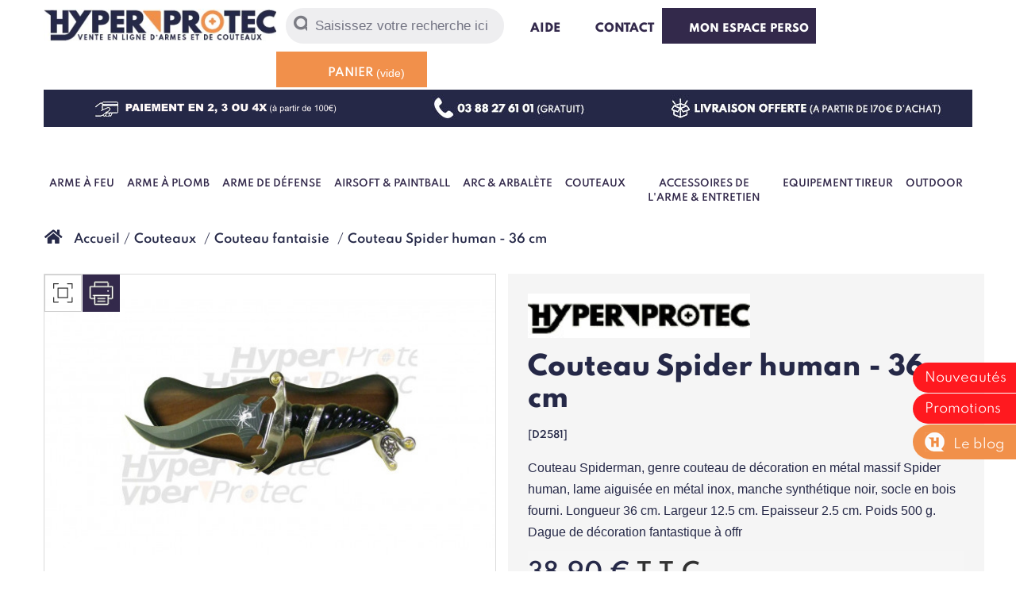

--- FILE ---
content_type: text/html; charset=utf-8
request_url: https://www.hyperprotec.com/couteau-fantaisie/1318-couteau-spider-human-36-cm.html
body_size: 17818
content:
<!DOCTYPE HTML><!--[if lt IE 7]><html class="no-js lt-ie9 lt-ie8 lt-ie7" lang="fr-fr"><![endif]--> <!--[if IE 7]><html class="no-js lt-ie9 lt-ie8 ie7" lang="fr-fr"><![endif]--> <!--[if IE 8]><html class="no-js lt-ie9 ie8" lang="fr-fr"><![endif]--> <!--[if gt IE 8]><html class="no-js ie9" lang="fr-fr"><![endif]--><html lang="fr-fr"><head><script>(function(w,i,g){w[g]=w[g]||[];if(typeof w[g].push=='function')w[g].push(i)})
(window,'GTM-5MGKK6C','google_tags_first_party');</script><script>(function(w,d,s,l){w[l]=w[l]||[];(function(){w[l].push(arguments);})('set', 'developer_id.dY2E1Nz', true);
		var f=d.getElementsByTagName(s)[0],
		j=d.createElement(s);j.async=true;j.src='/l3qi/';
		f.parentNode.insertBefore(j,f);
		})(window,document,'script','dataLayer');</script><meta charset="utf-8" /><title> Couteau de décoration araignée Spide hurman 36 cm</title> <script data-keepinline="true">var ajaxGetProductUrl = '//www.hyperprotec.com/module/cdc_googletagmanager/async';
    var ajaxShippingEvent = 1;
    var ajaxPaymentEvent = 1;

/* datalayer */
dataLayer = window.dataLayer || [];
    let cdcDatalayer = {"pageCategory":"product","event":"view_item","ecommerce":{"currency":"EUR","items":[{"item_name":"Couteau Spider human - 36 cm","item_id":"1318","price":"32.42","price_tax_exc":"32.42","price_tax_inc":"38.9","item_brand":"HYPERPROTEC","item_category":"Couteaux","item_category2":"Couteau fantaisie","quantity":1,"google_business_vertical":"retail"}],"value":"32.42"},"userLogged":0,"userId":"guest_755145"};
    dataLayer.push(cdcDatalayer);

/* call to GTM Tag */
(function(w,d,s,l,i){w[l]=w[l]||[];w[l].push({'gtm.start':
new Date().getTime(),event:'gtm.js'});var f=d.getElementsByTagName(s)[0],
j=d.createElement(s),dl=l!='dataLayer'?'&l='+l:'';j.async=true;j.src=
'https://www.googletagmanager.com/gtm.js?id='+i+dl;f.parentNode.insertBefore(j,f);
})(window,document,'script','dataLayer','GTM-5MGKK6C');

/* async call to avoid cache system for dynamic data */
dataLayer.push({
  'event': 'datalayer_ready'
});</script> <meta name="description" content="Couteau Spiderman, genre couteau de décoration en métal massif Spider human, lame aiguisée en métal inox, manche synthétique noir, socle en bois fourni. Longueur 36 cm. Largeur 12.5 cm. Epaisseur 2.5 cm. Poids 500 g. Dague de décoration fantastique à offr" /><meta name="keywords" content="couteau de décoration,couteau de décoration spiderman,couteau spiderman,spiderman,spiderman produits dérivés" /><meta name="generator" content="PrestaShop" /><meta name="robots" content="index,follow" /><meta name="viewport" content="width=device-width, minimum-scale=0.25, maximum-scale=1.6, initial-scale=1.0" /><meta name="apple-mobile-web-app-capable" content="yes" /><link rel="icon" type="image/vnd.microsoft.icon" href="/img/favicon.ico?1762941152" /><link rel="shortcut icon" type="image/x-icon" href="/img/favicon.ico?1762941152" /><link rel="stylesheet" href="https://cdn.jsdelivr.net/npm/@alma/widgets@4.x.x/dist/widgets.min.css" type="text/css" media="all" /><link rel="stylesheet" href="https://www.hyperprotec.com/themes/hyperprotec/cache/v_417_31cff304327d120d68ec7240d40e2270_all.css" type="text/css" media="all" /><link rel="stylesheet" href="https://www.hyperprotec.com/themes/hyperprotec/cache/v_417_84771a3d68ed38aba2d3d33fd4ae319a_print.css" type="text/css" media="print" />  <link rel="canonical" href="https://www.hyperprotec.com/couteau-fantaisie/1318-couteau-spider-human-36-cm.html" /><style type="text/css">.product-count { visibility: hidden; }</style>   <link rel="stylesheet" href="https://www.hyperprotec.com/themes/hyperprotec/css/font-spartan.css" type="text/css" media="all" /><!--[if IE 8]> 
<script src="https://oss.maxcdn.com/libs/html5shiv/3.7.0/html5shiv.js"></script> 
<script src="https://oss.maxcdn.com/libs/respond.js/1.3.0/respond.min.js"></script> <![endif]-->  <meta class="netreviewsWidget" id="netreviewsWidgetNum23719" data-jsurl="//cl.avis-verifies.com/fr/cache/0/7/f/07fa4d9b-83f8-bc14-fd69-8fc7e0908635/widget4/widget01-23719_script.js"/></head><body id="product" class="product product-1318 product-couteau-spider-human-36-cm category-256 category-couteau-fantaisie hide-left-column hide-right-column lang_fr"> <noscript><iframe src="https://www.googletagmanager.com/ns.html?id=GTM-5MGKK6C" height="0" width="0" style="display:none;visibility:hidden"></iframe></noscript><div id="page"><div class="header-container container"><header id="header"><div id="topheader" class="clearfix"><div class="col-xs-2 visible-xs col-xs-main-menu"> <i class="xs-main-menu-button"></i></div><div id="header_logo" class="col-xs-7 col-md-3"> <a href="https://www.hyperprotec.com/" title="Hyperprotec"> <img class="logo img-responsive" src="https://www.hyperprotec.com/img/hyperprotec-logo-1592903932.jpg" alt="Hyperprotec" width="335" height="47"/> </a></div><div class="col-xs-3 visible-xs col-xs-account"> <a class="xs-cart-button visible-xs" href="https://www.hyperprotec.com/commande" title="Mon panier" rel="nofollow"></a></div><div id="search_block_top" class="hidden-xs"><form id="searchbox" method="get" action="//www.hyperprotec.com/recherche" > <input type="hidden" name="controller" value="search" /> <input type="hidden" name="orderby" value="position" /> <input type="hidden" name="orderway" value="desc" /> <button type="submit" name="submit_search" class="btn btn-default button-search" aria-label="Rechercher"> <span>Rechercher</span> </button><input class="search_query form-control" type="text" id="search_query_top" name="search_query" placeholder="Saisissez votre recherche ici" value="" /></form></div><div class="hui"> <a id="header-help" href="https://www.hyperprotec.com/content/9-foire-aux-questions"> <i class="icon-hui icon-hui-help"></i> Aide </a></div><div class="hui"> <a id="header-contact" href="https://www.hyperprotec.com/nous-contacter" rel="nofollow" title="Aide et contact"> <i class="icon-hui icon-hui-contact"></i> Contact </a></div><div class="hui"> <a id="header-account" href="https://www.hyperprotec.com/mon-espace-perso" rel="nofollow" title="Mon espace perso"> <i class="icon-hui icon-hui-account"></i> Mon espace perso </a></div><div id="header-cart"><div class="shopping_cart"><a href="https://www.hyperprotec.com/commande" title="Voir mon panier" rel="nofollow"> <i class="icon-hui icon-hui-cart"></i> <b>Panier</b> <span class="ajax_cart_quantity unvisible">0</span> <span class="ajax_cart_product_txt unvisible">Produit</span> <span class="ajax_cart_product_txt_s unvisible">Produits</span> <span class="ajax_cart_total unvisible"> </span> <span class="ajax_cart_no_product">(vide)</span> </a><div class="cart_block block exclusive"><div class="block_content"><div class="cart_block_list"><p class="cart_block_no_products"> Aucun produit</p><div class="cart-prices"><div class="cart-prices-line first-line"> <span class="price cart_block_shipping_cost ajax_cart_shipping_cost unvisible"> À définir </span> <span class="unvisible"> Livraison </span></div><div class="cart-prices-line last-line"> <span>Total : </span> <span class="price cart_block_total ajax_block_cart_total">0,00 €</span></div></div><p class="cart-buttons"> <a id="button_order_cart" class="btn btn-default button button-small" href="https://www.hyperprotec.com/commande" title="Commander" rel="nofollow"> <span> <i class="icon-check-circle"></i> Je passe commande!<i class="icon-chevron-right right"></i> </span> </a></p></div></div></div></div></div><div id="layer_cart"><span class="title"> <i class="icon-check"></i>Produit ajouté au panier avec succès </span><div class="clearfix"><div class="layer_cart_product col-xs-12 col-md-6"> <span class="cross" title="Fermer la fenêtre"></span><div class="product-image-container layer_cart_img"></div><div class="layer_cart_product_info"> <span id="layer_cart_product_title" class="product-name"></span> <span id="layer_cart_product_attributes"></span><div> <strong class="dark">Quantité : </strong> <span id="layer_cart_product_quantity"></span></div><div> <strong class="dark">Total : </strong> <span id="layer_cart_product_price"></span></div></div></div><div class="layer_cart_cart col-xs-12 col-md-6"><span class="title"> <span class="ajax_cart_product_txt_s unvisible"> Il y a <span class="ajax_cart_quantity">0</span> produits dans votre panier. </span> <span class="ajax_cart_product_txt "> Il y a 1 produit dans votre panier. </span> </span><div class="layer_cart_row"> <strong class="dark"> Total produits </strong> <span class="ajax_block_products_total"> </span></div><div class="layer_cart_row"> <strong class="dark unvisible"> Frais de port&nbsp; </strong> <span class="ajax_cart_shipping_cost unvisible"> À définir </span></div><div class="layer_cart_row"> <strong class="dark"> Total </strong> <span class="ajax_block_cart_total"> </span></div></div></div><div class="crossseling clearfix"></div><div class="button-container"> <span class="continue btn btn-default button exclusive-medium" title="Continuer mes achats"> <span> <i class="icon-chevron-left left"></i>Continuer mes achats </span> </span> <a class="btn btn-default button button-medium" href="https://www.hyperprotec.com/commande" title="Commander" rel="nofollow"> <span> Afficher le panier <i class="icon-chevron-right right"></i> </span> </a></div></div><div class="layer_cart_overlay"></div></div><div id="sub-header" class="hidden-xs"> <a href="https://www.hyperprotec.com/content/8-paiement-en-3-ou-4-fois"> <img src="https://www.hyperprotec.com/themes/hyperprotec/img/subheader-payment_3_4x.png" width="324" height="34" alt="Paiement en 3 ou 4 fois" /> </a><a href="https://www.hyperprotec.com/content/7-appel-telephonique-gratuit"> <img src="https://www.hyperprotec.com/themes/hyperprotec/img/subheader-free-call.png" width="200" height="34" alt="Paiement en 3 ou 4 fois" /> </a><a href="https://www.hyperprotec.com/content/17-livraison-offerte"> <img src="https://www.hyperprotec.com/themes/hyperprotec/img/subheader-free-shipping.png" width="351" height="34" alt="Paiement en 3 ou 4 fois" /> </a></div><div class="container hyperprotecmenu"><div class="visible-xs col-xs-main-menu"> <i class="xs-main-menu-button xs-mmb-inner"></i></div><ul class="level-1 clearfix"><li> <a href="https://www.hyperprotec.com/73-arme-a-feu" class="a-level-1"><i class="topmenu-icon topmenu-1"></i> Arme à feu </a><div class="level-2"><ul><li class="subitem-title"> <a href="#" class="a-subitem-title"> Carabine petit calibre </a><ul class="level-3"><li> <a href="https://www.hyperprotec.com/92-carabine-22-lr"> Carabine 22 LR </a></li><li> <a href="https://www.hyperprotec.com/192-carabine-22-magnum"> Carabine 22 Magnum </a></li><li> <a href="https://www.hyperprotec.com/91-carabine-17-hmr"> Carabine 17 Hmr </a></li><li> <a href="https://www.hyperprotec.com/193-carabine-9-mm"> Carabine 9 mm </a></li><li> <a href="https://www.hyperprotec.com/194-carabine-410"> Carabine 410 </a></li></ul></li><li class="subitem-title"> <a href="#" class="a-subitem-title"> Carabine gros calibre </a><ul class="level-3"><li> <a href="https://www.hyperprotec.com/195-carabine-222"> Carabine 222 </a></li><li> <a href="https://www.hyperprotec.com/96-carabine-243"> Carabine 243 </a></li><li> <a href="https://www.hyperprotec.com/93-carabine-30-06"> Carabine 30 06 </a></li><li> <a href="https://www.hyperprotec.com/94-carabine-30-30"> Carabine 30 30 </a></li><li> <a href="https://www.hyperprotec.com/95-carabine-308"> Carabine 308 </a></li><li> <a href="https://www.hyperprotec.com/366-carabine-44-rem"> Carabine 44 Rem </a></li><li> <a href="https://www.hyperprotec.com/98-arme-militaria"> Arme militaria </a></li></ul></li></ul><ul><li class="subitem-title"> <a href="#" class="a-subitem-title"> Fusil </a><ul class="level-3"><li> <a href="https://www.hyperprotec.com/97-fusil-a-pompe"> Fusil à pompe </a></li><li> <a href="https://www.hyperprotec.com/196-fusil-ball-trap"> Fusil Ball Trap </a></li><li> <a href="https://www.hyperprotec.com/197-fusil-de-chasse"> Fusil de chasse </a></li></ul></li></ul><ul><li class="subitem-title"> <a href="#" class="a-subitem-title"> Reproduction d'arme </a><ul class="level-3"><li> <a href="https://www.hyperprotec.com/188-arme-factice"> Arme factice </a></li></ul></li><li class="subitem-title"> <a href="https://www.hyperprotec.com/74-arme-poudre-noire" class="a-subitem-title"> Arme poudre noire </a><ul class="level-3"><li> <a href="https://www.hyperprotec.com/99-revolver-poudre-noire"> Revolver poudre noire </a></li><li> <a href="https://www.hyperprotec.com/202-balle-poudre-noire"> Balle poudre noire </a></li><li> <a href="https://www.hyperprotec.com/100-amorces-poudre-noire"> Amorces poudre noire </a></li><li> <a href="https://www.hyperprotec.com/101-accessoire-de-rechargement"> Accessoire de rechargement </a></li></ul></li></ul><ul><li class="subitem-title"> <a href="https://www.hyperprotec.com/87-munition-arme-a-feu" class="a-subitem-title"> Munition arme à feu </a><ul class="level-3"><li> <a href="https://www.hyperprotec.com/203-munition-222"> Munition 222 </a></li><li> <a href="https://www.hyperprotec.com/159-munition-243"> Munition 243 </a></li><li> <a href="https://www.hyperprotec.com/357-munition-270-win"> Munition 270 Win </a></li><li> <a href="https://www.hyperprotec.com/347-munition-30m1"> Munition 30M1 </a></li><li> <a href="https://www.hyperprotec.com/156-munition-30-06"> Munition 30 06 </a></li><li> <a href="https://www.hyperprotec.com/157-munition-30-30"> Munition 30 30 </a></li><li> <a href="https://www.hyperprotec.com/354-munition-300-win-mag"> Munition 300 Win Mag </a></li><li> <a href="https://www.hyperprotec.com/158-munition-308"> Munition 308 </a></li><li> <a href="https://www.hyperprotec.com/356-munition-35-whelen"> Munition 35 Whelen </a></li><li> <a href="https://www.hyperprotec.com/204-cartouche-410"> Cartouche 410 </a></li><li> <a href="https://www.hyperprotec.com/355-munition-65x57"> Munition 6,5x57 </a></li><li> <a href="https://www.hyperprotec.com/364-munition-762x54"> Munition 7.62x54 </a></li><li> <a href="https://www.hyperprotec.com/207-munition-7x64"> Munition 7x64 </a></li><li> <a href="https://www.hyperprotec.com/352-munition-7x65r"> Munition 7x65R </a></li><li> <a href="https://www.hyperprotec.com/208-munition-8x56-jrs"> Munition 8x56 Jrs </a></li><li> <a href="https://www.hyperprotec.com/349-munition-8x57"> Munition 8x57 </a></li><li> <a href="https://www.hyperprotec.com/397-munition-93x72"> Munition 9,3x72 </a></li><li> <a href="https://www.hyperprotec.com/348-munition-93x74"> Munition 9.3x74 </a></li></ul></ul><ul><li class="subitem-title"> <a href="#">&nbsp;</a><ul class="level-3"></li><li> <a href="https://www.hyperprotec.com/161-munition-22-lr"> Munition 22 lr </a></li><li> <a href="https://www.hyperprotec.com/219-munition-22-magnum"> Munition 22 magnum </a></li><li> <a href="https://www.hyperprotec.com/160-munition-17-hmr"> Munition 17 hmr </a></li><li> <a href="https://www.hyperprotec.com/353-munition-17-mach-2"> Munition 17 Mach 2 </a></li><li> <a href="https://www.hyperprotec.com/205-munition-44-magnum"> Munition 44 Magnum </a></li><li> <a href="https://www.hyperprotec.com/206-munition-45-long-colt"> Munition 45 long colt </a></li><li> <a href="https://www.hyperprotec.com/165-cartouche-9-mm-flobert"> Cartouche 9 mm Flobert </a></li><li> <a href="https://www.hyperprotec.com/162-cartouche-calibre-12"> Cartouche calibre 12 </a></li><li> <a href="https://www.hyperprotec.com/343-cartouche-calibre-16"> Cartouche calibre 16 </a></li><li> <a href="https://www.hyperprotec.com/367-cartouche-calibre-20"> Cartouche calibre 20 </a></li><li> <a href="https://www.hyperprotec.com/400-cartouches-12-mm"> Cartouches 12 mm </a></li><li> <a href="https://www.hyperprotec.com/401-cartouche-14-mm"> Cartouche 14 mm </a></li></ul></li></ul><ul><li class="subitem-title"> <a href="#" class="a-subitem-title"> Accessoire <br>& consommable </a><ul class="level-3"><li> <a href="https://www.hyperprotec.com/199-chargeur"> Chargeur </a></li><li> <a href="https://www.hyperprotec.com/153-entretien"> Entretien </a></li><li> <a href="https://www.hyperprotec.com/146-cible-de-tir"> Cible de tir </a></li></ul></li></ul></div></li><li> <a href="https://www.hyperprotec.com/75-arme-a-plomb" class="a-level-1"><i class="topmenu-icon topmenu-2"></i> Arme à plomb </a><div class="level-2"><ul><li class="subitem-title"> <a href="#" class="a-subitem-title"> Arme à plomb </a><ul class="level-3"><li> <a href="https://www.hyperprotec.com/102-carabine-a-plomb"> Carabine à plomb </a></li><li> <a href="https://www.hyperprotec.com/103-carabine-pcp"> Carabine PCP </a></li><li> <a href="https://www.hyperprotec.com/104-pistolet-a-plomb"> Pistolet à plomb </a></li><li> <a href="https://www.hyperprotec.com/105-revolver-a-plomb"> Revolver à plomb </a></li></ul></li></ul><ul><li class="subitem-title"> <a href="https://www.hyperprotec.com/211-munition-arme-a-plomb" class="a-subitem-title"> Munition arme à plomb </a><ul class="level-3"><li> <a href="https://www.hyperprotec.com/212-plomb-45-mm"> Plomb 4.5 mm </a></li><li> <a href="https://www.hyperprotec.com/213-plomb-55-mm"> Plomb 5.5 mm </a></li><li> <a href="https://www.hyperprotec.com/214-plomb-635-mm"> Plomb 6.35 mm </a></li><li> <a href="https://www.hyperprotec.com/402-plomb-762-mm"> Plomb 7.62 mm </a></li><li> <a href="https://www.hyperprotec.com/360-plomb-9-mm"> Plomb 9 mm </a></li></ul></li></ul><ul><li class="subitem-title"> <a href="#" class="a-subitem-title"> Accessoire & consommable </a><ul class="level-3"><li> <a href="https://www.hyperprotec.com/209-chargeur-barillet"> Chargeur & barillet </a></li><li> <a href="https://www.hyperprotec.com/153-entretien"> Entretien & CO2 </a></li><li> <a href="https://www.hyperprotec.com/146-cible-de-tir"> Cible de tir </a></li></ul></li></ul><ul><li class="subitem-title"> <a href="#" class="a-subitem-title"> Chargement PCP </a><ul class="level-3"><li> <a href="https://www.hyperprotec.com/405-pompe-pcp"> Pompe PCP </a></li><li> <a href="https://www.hyperprotec.com/406-compresseur-pcp"> Compresseur PCP </a></li><li> <a href="https://www.hyperprotec.com/407-embout-et-raccord-pcp"> Embout et raccord PCP </a></li></ul></li></ul></div></li><li> <a href="https://www.hyperprotec.com/76-arme-de-defense" class="a-level-1"><i class="topmenu-icon topmenu-3"></i> Arme de défense </a><div class="level-2"><ul><li class="subitem-title"> <a href="#" class="a-subitem-title"> Matériel de défense </a><ul class="level-3"><li> <a href="https://www.hyperprotec.com/106-shocker-electrique"> Shocker électrique </a></li><li> <a href="https://www.hyperprotec.com/107-bombe-lacrymogene"> Bombe lacrymogène </a></li><li> <a href="https://www.hyperprotec.com/108-matraque-telescopique"> Matraque téléscopique </a></li><li> <a href="https://www.hyperprotec.com/215-tonfa"> Tonfa </a></li><li> <a href="https://www.hyperprotec.com/109-menotte"> Menotte </a></li><li> <a href="https://www.hyperprotec.com/110-poing-americain"> Poing américain </a></li><li> <a href="https://www.hyperprotec.com/216-canne-epee"> Canne épée </a></li><li> <a href="https://www.hyperprotec.com/217-nunchaku"> Nunchaku </a></li><li> <a href="https://www.hyperprotec.com/218-stylo-defense"> Stylo défense </a></li><li> <a href="https://www.hyperprotec.com/220-petit-materiel-defense"> Petit matériel défense </a></li></ul></li></ul><ul><li class="subitem-title"> <a href="https://www.hyperprotec.com/77-pistolet-de-defense" class="a-subitem-title"> Pistolet de défense </a><ul class="level-3"><li> <a href="https://www.hyperprotec.com/111-pistolet-alarme"> Pistolet alarme </a></li><li> <a href="https://www.hyperprotec.com/365-fusil-d-alarme"> Fusil d'alarme </a></li><li> <a href="https://www.hyperprotec.com/112-revolver-alarme"> Revolver alarme </a></li><li> <a href="https://www.hyperprotec.com/113-pistolet-balle-caoutchouc"> Pistolet balle caoutchouc </a></li><li> <a href="https://www.hyperprotec.com/408-pistolet-gomm-cogne"> Pistolet gomm cogne </a></li><li> <a href="https://www.hyperprotec.com/114-pistolet-lacrymogene"> Pistolet lacrymogène </a></li><li> <a href="https://www.hyperprotec.com/115-flash-ball"> Flash Ball </a></li><li> <a href="https://www.hyperprotec.com/229-fusee-pour-pistolet-alarme"> Fusée pour pistolet alarme </a></li><li> <a href="https://www.hyperprotec.com/233-balle-caoutchouc-adaptateur"> Balle caoutchouc & adaptateur </a></li><li> <a href="https://www.hyperprotec.com/403-chargeur-pistolet-alarme"> Chargeur pistolet alarme </a></li></ul></li></ul><ul><li class="subitem-title"> <a href="https://www.hyperprotec.com/335-balle-a-blanc" class="a-subitem-title"> Balle à blanc </a><ul class="level-3"><li> <a href="https://www.hyperprotec.com/336-balle-a-blanc-6mm"> Balle à blanc 6mm </a></li><li> <a href="https://www.hyperprotec.com/337-balle-a-blanc-8mm"> Balle à blanc 8mm </a></li><li> <a href="https://www.hyperprotec.com/338-balle-a-blanc-9mm"> Balle à blanc 9mm </a></li><li> <a href="https://www.hyperprotec.com/339-balle-a-blanc-315"> Balle à blanc .315 </a></li><li> <a href="https://www.hyperprotec.com/233-balle-caoutchouc-adaptateur"> Lanceur & balle caoutchouc </a></li></ul></li></ul><ul><li > <a href="https://www.hyperprotec.com/221-entrainement-et-formation" class="a-subitem-title"> Entrainement <br>et formation </a><ul class="level-3"><li> <a href="https://www.hyperprotec.com/221-entrainement-et-formation"> Entrainement et formation </a></li></ul></li></ul><ul><li class="subitem-title"> <a href="#" class="a-subitem-title"> Pistolet détresse bateau </a><ul class="level-3"><li> <a href="https://www.hyperprotec.com/222-pistolet-de-detresse"> Pistolet de détresse </a></li><li> <a href="https://www.hyperprotec.com/223-fusee-de-detresse"> Fusée de détresse </a></li><li> <a href="https://www.hyperprotec.com/224-materiel-de-detresse-maritime"> Matériel de détresse maritime </a></li></ul></li></ul></div></li><li> <a href="#" class="a-level-1"><i class="topmenu-icon topmenu-5"></i> Airsoft & Paintball </a><div class="level-2"><ul><li class="subitem-title"> <a href="https://www.hyperprotec.com/78-arme-airsoft" class="a-subitem-title"> Arme Airsoft </a><ul class="level-3"><li> <a href="https://www.hyperprotec.com/116-fusil-airsoft"> Fusil airsoft </a></li><li> <a href="https://www.hyperprotec.com/118-fusil-a-pompe-airsoft"> Fusil à pompe airsoft </a></li><li> <a href="https://www.hyperprotec.com/235-sniper-a-bille"> Sniper à bille </a></li><li> <a href="https://www.hyperprotec.com/119-pistolet-a-bille"> Pistolet à bille </a></li><li> <a href="https://www.hyperprotec.com/120-revolver-airsoft"> Revolver airsoft </a></li><li> <a href="https://www.hyperprotec.com/236-lance-grenade-airsoft"> Lance grenade airsoft </a></li><li> <a href="https://www.hyperprotec.com/237-fumigene-a-main"> Fumigène à main </a></li><li> <a href="https://www.hyperprotec.com/238-grenade-mine-airsoft"> Grenade & mine airsoft </a></li></ul></li></ul><ul><li class="subitem-title"> <a href="https://www.hyperprotec.com/79-accessoires-airsoft" class="a-subitem-title"> Accessoires airsoft </a><ul class="level-3"><li> <a href="https://www.hyperprotec.com/121-chargeur-airsoft"> Chargeur airsoft </a></li><li> <a href="https://www.hyperprotec.com/122-silencieux-airsoft"> Silencieux airsoft </a></li><li> <a href="https://www.hyperprotec.com/123-batterie-et-chargeur-electrique"> Batterie et chargeur électrique </a></li><li> <a href="https://www.hyperprotec.com/239-piece-detachee-airsoft"> Pièce détachée airsoft </a></li><li> <a href="https://www.hyperprotec.com/240-casque-airsoft"> Casque airsoft </a></li><li> <a href="https://www.hyperprotec.com/241-masque-airsoft"> Masque airsoft </a></li><li> <a href="https://www.hyperprotec.com/242-patch-airsoft"> Patch airsoft </a></li><li> <a href="https://www.hyperprotec.com/124-billes-airsoft"> Billes airsoft </a></li><li> <a href="https://www.hyperprotec.com/125-gaz-airsoft"> Co2 & Gaz Airsoft </a></li><li> <a href="https://www.hyperprotec.com/350-drapeaux"> Drapeaux </a></li></ul></li></ul><ul><li class="subitem-title"> <a href="https://www.hyperprotec.com/80-paintball" class="a-subitem-title"> Paintball </a><ul class="level-3"><li> <a href="https://www.hyperprotec.com/243-fusil-paintball"> Fusil paintball </a></li><li> <a href="https://www.hyperprotec.com/127-loaders"> Loaders </a></li><li> <a href="https://www.hyperprotec.com/128-bille-paintball"> Bille paintball </a></li><li> <a href="https://www.hyperprotec.com/244-bouteille-paintball"> Bouteille paintball </a></li><li> <a href="https://www.hyperprotec.com/126-masque-paintball"> Masque paintball </a></li><li> <a href="https://www.hyperprotec.com/130-accessoires-paintball"> Accessoires paintball </a></li></ul></li></ul></div></li><li> <a href="#" class="a-level-1"><i class="topmenu-icon topmenu-6"></i> Arc & Arbalète </a><div class="level-2"><ul><li class="subitem-title"> <a href="https://www.hyperprotec.com/81-arbalete" class="a-subitem-title"> Arbalète </a><ul class="level-3"><li> <a href="https://www.hyperprotec.com/131-arbalete-a-poulie"> Arbalète à poulie </a></li><li> <a href="https://www.hyperprotec.com/132-arbalete-sans-poulie"> Arbalète sans poulie </a></li><li> <a href="https://www.hyperprotec.com/133-pistolet-arbalete"> Pistolet arbalète </a></li><li> <a href="https://www.hyperprotec.com/134-arbalete-medievale"> Arbalète médiévale </a></li></ul></li></ul><ul><li class="subitem-title"> <a href="https://www.hyperprotec.com/82-accessoires-arbalete" class="a-subitem-title"> Accessoires arbalète </a><ul class="level-3"><li> <a href="https://www.hyperprotec.com/245-cible-arbalete"> Cible arbalète </a></li><li> <a href="https://www.hyperprotec.com/136-carreau-arbalete"> Carreau arbalète </a></li><li> <a href="https://www.hyperprotec.com/138-pointe-de-fleche"> Pointe de flèche </a></li><li> <a href="https://www.hyperprotec.com/246-carquois-arbalete"> Carquois arbalète </a></li><li> <a href="https://www.hyperprotec.com/135-housse-arbalete"> Housse arbalète </a></li><li> <a href="https://www.hyperprotec.com/137-corde-arbalete"> Corde arbalète </a></li><li> <a href="https://www.hyperprotec.com/247-viseur-arbalete"> Viseur arbalète </a></li><li> <a href="https://www.hyperprotec.com/333-divers"> Accessoires arbalète </a></li><li> <a href="https://www.hyperprotec.com/248-pieces-detachees-arbalete"> Pièces détachées arbalète </a></li></ul></li></ul><ul><li class="subitem-title"> <a href="https://www.hyperprotec.com/83-arc" class="a-subitem-title"> Arc </a><ul class="level-3"><li> <a href="https://www.hyperprotec.com/139-arc-a-poulie"> Arc à poulie </a></li><li> <a href="https://www.hyperprotec.com/140-arc-classique"> Arc classique​ </a></li></ul></li></ul><ul><li class="subitem-title"> <a href="https://www.hyperprotec.com/84-accessoires-arc" class="a-subitem-title"> Accessoires arc </a><ul class="level-3"><li> <a href="https://www.hyperprotec.com/141-fleche-arc"> Flèche arc </a></li><li> <a href="https://www.hyperprotec.com/142-corde-arc"> Corde arc </a></li><li> <a href="https://www.hyperprotec.com/143-viseur-arc"> Viseur arc </a></li><li> <a href="https://www.hyperprotec.com/144-carquois"> Carquois </a></li><li> <a href="https://www.hyperprotec.com/249-cible-tir-a-l-arc"> Cible tir à l'arc </a></li><li> <a href="https://www.hyperprotec.com/145-accessoires-archerie"> Accessoires archerie </a></li></ul></li></ul></div></li><li> <a href="https://www.hyperprotec.com/85-couteaux" class="a-level-1"><i class="topmenu-icon topmenu-7"></i> Couteaux </a><div class="level-2"><ul><li class="subitem-title"> <a href="#" class="a-subitem-title"> Sport & loisir </a><ul class="level-3"><li> <a href="https://www.hyperprotec.com/250-couteau-de-poche"> Couteau de poche </a></li><li> <a href="https://www.hyperprotec.com/251-poignard"> Poignard </a></li><li> <a href="https://www.hyperprotec.com/252-karambit"> Karambit </a></li><li> <a href="https://www.hyperprotec.com/253-couteau-papillon"> Couteau papillon </a></li><li> <a href="https://www.hyperprotec.com/254-push-dagger"> Push dagger </a></li><li> <a href="https://www.hyperprotec.com/255-pince-multifonctions"> Pince multifonctions </a></li><li> <a href="https://www.hyperprotec.com/256-couteau-fantaisie"> Couteau fantaisie </a></li><li> <a href="https://www.hyperprotec.com/257-couteau-cache"> Couteau caché </a></li><li> <a href="https://www.hyperprotec.com/258-couteau-de-cou"> Couteau de cou </a></li><li> <a href="https://www.hyperprotec.com/259-couteaux-regionaux"> Couteaux régionaux </a></li><li> <a href="https://www.hyperprotec.com/260-ciseaux-couture"> Ciseaux couture </a></li><li> <a href="https://www.hyperprotec.com/351-couteau-champignon"> Couteau champignon </a></li><li> <a href="https://www.hyperprotec.com/363-couteau-de-chasse"> Couteau de chasse </a></li></ul></li></ul><ul><li class="subitem-title"> <a href="#" class="a-subitem-title"> Couteau de lancer </a><ul class="level-3"><li> <a href="https://www.hyperprotec.com/261-couteau-de-lancer"> Couteau de lancer </a></li><li> <a href="https://www.hyperprotec.com/262-kunai"> Kunai </a></li><li> <a href="https://www.hyperprotec.com/263-hache-de-lancer"> Hache de lancer </a></li><li> <a href="https://www.hyperprotec.com/264-shuriken"> Shuriken </a></li></ul></li><li class="subitem-title"> <a href="#" class="a-subitem-title"> Outdoor </a><ul class="level-3"><li> <a href="https://www.hyperprotec.com/265-machette"> Machette </a></li><li> <a href="https://www.hyperprotec.com/266-hache"> Hache </a></li></ul></li></ul><ul><li class="subitem-title"> <a href="#" class="a-subitem-title"> Epée & Katana </a><ul class="level-3"><li> <a href="https://www.hyperprotec.com/267-katana"> Katana </a></li><li> <a href="https://www.hyperprotec.com/268-epee"> Epée </a></li><li> <a href="https://www.hyperprotec.com/269-canne-epee"> Canne épée </a></li><li> <a href="https://www.hyperprotec.com/270-presentoir-support"> Présentoir & support </a></li></ul></li></ul><ul><li class="subitem-title"> <a href="#" class="a-subitem-title"> Cuisine & maison </a><ul class="level-3"><li> <a href="https://www.hyperprotec.com/271-couteau-de-cuisine"> Couteau de cuisine </a></li><li> <a href="https://www.hyperprotec.com/272-couteau-ceramique"> Couteau céramique </a></li><li> <a href="https://www.hyperprotec.com/273-couteau-japonais"> Couteau japonais </a></li><li> <a href="https://www.hyperprotec.com/274-couteau-de-table"> Couteau de table </a></li></ul></li><li class="subitem-title"> <a href="#" class="a-subitem-title"> Rasoir </a><ul class="level-3"><li> <a href="https://www.hyperprotec.com/275-rasoir-de-surete"> Rasoir de sureté </a></li><li> <a href="https://www.hyperprotec.com/276-coupe-choux"> Coupe choux </a></li><li> <a href="https://www.hyperprotec.com/277-shavette"> Shavette </a></li><li> <a href="https://www.hyperprotec.com/278-accessoire-de-rasage"> Accessoire de rasage </a></li></ul></li></ul><ul><li class="subitem-title"> <a href="#" class="a-subitem-title"> Accessoire <br>pour couteau </a><ul class="level-3"><li> <a href="https://www.hyperprotec.com/279-etui-couteau"> Etui couteau </a></li><li> <a href="https://www.hyperprotec.com/280-aiguiseur-couteau"> Aiguiseur couteau </a></li></ul></li></ul><ul><li > <a href="https://www.hyperprotec.com/281-entrainement-simulation" class="a-subitem-title"> Entrainement simulation </a><ul class="level-3"><li> <a href="https://www.hyperprotec.com/281-entrainement-simulation"> Entrainement simulation </a></li></ul></li></ul></div></li><li> <a href="https://www.hyperprotec.com/86-accessoires-de-l-arme-entretien" class="a-level-1"><i class="topmenu-icon topmenu-8"></i> Accessoires de l'arme & entretien </a><div class="level-2"><ul><li class="subitem-title"> <a href="#" class="a-subitem-title"> Accessoire arme </a><ul class="level-3"><li> <a href="https://www.hyperprotec.com/147-moderateur-de-son"> Modérateur de son </a></li><li> <a href="https://www.hyperprotec.com/149-bipied-carabine"> Bipied carabine </a></li><li> <a href="https://www.hyperprotec.com/404-poignee-tactique"> Poignée tactique </a></li><li> <a href="https://www.hyperprotec.com/152-sangle-bretelle"> Sangle & bretelle </a></li><li> <a href="https://www.hyperprotec.com/283-cartouchiere"> Cartouchière </a></li><li> <a href="https://www.hyperprotec.com/148-chargeur"> Chargeur </a></li><li> <a href="https://www.hyperprotec.com/284-rail-picatinny"> Rail Picatinny </a></li><li> <a href="https://www.hyperprotec.com/285-crosse-et-plaquette"> Crosse et plaquette </a></li><li> <a href="https://www.hyperprotec.com/286-lampe-tactique-picatinny"> Lampe tactique Picatinny </a></li><li> <a href="https://www.hyperprotec.com/150-mallette-housse-de-transport"> Mallette & housse de transport </a></li><li> <a href="https://www.hyperprotec.com/146-cible-de-tir"> Cible de tir </a></li><li> <a href="https://www.hyperprotec.com/282-porte-cible"> Porte cible </a></li></ul></li></ul><ul><li class="subitem-title"> <a href="#" class="a-subitem-title"> Entretien & nettoyage </a><ul class="level-3"><li> <a href="https://www.hyperprotec.com/153-entretien"> Entretien </a></li><li> <a href="https://www.hyperprotec.com/362-outillage"> Outillage </a></li></ul></li></ul><ul><li class="subitem-title"> <a href="#" class="a-subitem-title"> Accessoire de sécurité pour arme </a><ul class="level-3"><li> <a href="https://www.hyperprotec.com/155-coffre-fort"> Coffre-fort </a></li><li> <a href="https://www.hyperprotec.com/287-verrou-de-pontet"> Verrou de pontet </a></li><li> <a href="https://www.hyperprotec.com/288-temoin-de-chambre-vide"> Témoin de chambre vide </a></li></ul></li></ul><ul><li class="subitem-title"> <a href="https://www.hyperprotec.com/88-optique-et-systeme-de-visee" class="a-subitem-title"> Optique et système de visée </a><ul class="level-3"><li> <a href="https://www.hyperprotec.com/168-lunette-de-tir"> Lunette de tir </a></li><li> <a href="https://www.hyperprotec.com/289-collier-lunette-de-tir"> Collier lunette de tir </a></li><li> <a href="https://www.hyperprotec.com/170-viseur-point-rouge"> Viseur point rouge </a></li><li> <a href="https://www.hyperprotec.com/171-viseur-laser"> Viseur laser </a></li><li> <a href="https://www.hyperprotec.com/172-jumelle-longue-vue"> Jumelle & longue vue </a></li><li> <a href="https://www.hyperprotec.com/173-telemetre-laser"> Télémètre laser </a></li><li> <a href="https://www.hyperprotec.com/399-vision-thermique"> Vision thermique </a></li><li> <a href="https://www.hyperprotec.com/169-vision-nocturne"> Vision nocturne </a></li><li> <a href="https://www.hyperprotec.com/290-hausse-et-guidon"> Hausse et guidon </a></li><li> <a href="https://www.hyperprotec.com/154-reglage-arme"> Réglage arme </a></li></ul></li></ul></div></li><li> <a href="https://www.hyperprotec.com/89-equipement-tireur" class="a-level-1"><i class="topmenu-icon topmenu-9"></i> Equipement tireur </a><div class="level-2"><ul><li class="subitem-title"> <a href="#" class="a-subitem-title"> Protection du visage </a><ul class="level-3"><li> <a href="https://www.hyperprotec.com/183-casque-de-tir"> Casque de tir </a></li><li> <a href="https://www.hyperprotec.com/291-lunette-balistique"> Lunette balistique </a></li><li> <a href="https://www.hyperprotec.com/292-cagoule-tactique"> Cagoule Tactique </a></li></ul></li></ul><ul><li class="subitem-title"> <a href="https://www.hyperprotec.com/302-vetement" class="a-subitem-title"> Vêtement </a><ul class="level-3"><li> <a href="https://www.hyperprotec.com/303-chaussure-tactique"> chaussure tactique </a></li><li> <a href="https://www.hyperprotec.com/304-pantalon-tactique"> Pantalon tactique </a></li><li> <a href="https://www.hyperprotec.com/305-t-shirt"> T-shirt </a></li><li> <a href="https://www.hyperprotec.com/306-pull-sweat"> Pull & sweat </a></li><li> <a href="https://www.hyperprotec.com/307-veste-tactique"> Veste tactique </a></li><li> <a href="https://www.hyperprotec.com/308-gilet-tactique"> Gilet tactique </a></li><li> <a href="https://www.hyperprotec.com/309-tenue-ghilie"> Tenue Ghilie </a></li></ul></li></ul><ul><li class="subitem-title"> <a href="#" class="a-subitem-title"> Accessoire </a><ul class="level-3"><li> <a href="https://www.hyperprotec.com/293-holster"> Holster </a></li><li> <a href="https://www.hyperprotec.com/334-sous-vetement"> Sous-vêtement </a></li><li> <a href="https://www.hyperprotec.com/294-casquette-tactique"> Casquette tactique </a></li><li> <a href="https://www.hyperprotec.com/295-gant-tactique"> Gant tactique </a></li><li> <a href="https://www.hyperprotec.com/296-ceinture-tactique"> Ceinture tactique </a></li><li> <a href="https://www.hyperprotec.com/297-porte-carte-police"> Porte carte police </a></li><li> <a href="https://www.hyperprotec.com/298-montre-tactique"> Montre tactique </a></li><li> <a href="https://www.hyperprotec.com/299-pochette-molle"> Pochette molle </a></li><li> <a href="https://www.hyperprotec.com/300-sac-a-dos-tactique"> Sac à dos tactique </a></li></ul></li></ul><ul><li class="subitem-title"> <a href="https://www.hyperprotec.com/310-accessoire-de-chasse" class="a-subitem-title"> Accessoire de chasse </a><ul class="level-3"><li> <a href="https://www.hyperprotec.com/311-camera-de-chasse"> Caméra de chasse </a></li><li> <a href="https://www.hyperprotec.com/312-canne-de-pirsh"> Canne de pirsh </a></li><li> <a href="https://www.hyperprotec.com/313-siege-de-chasse"> Siège de chasse </a></li></ul></li></ul><ul><li class="subitem-title"> <a href="#" class="a-subitem-title"> Livres & revues </a><ul class="level-3"><li> <a href="https://www.hyperprotec.com/301-livre-revue"> Livre & revue </a></li></ul></li></ul><ul><li class="subitem-title"> <a href="#" class="a-subitem-title"> Cartes cadeaux </a><ul class="level-3"><li> <a href="https://hyperprotec.com/cartes-cadeaux"> Carte cadeau </a></li><li> <a href="https://hyperprotec.com/cartes-cadeaux"> Carte anniversaire </a></li><li> <a href="https://hyperprotec.com/cartes-cadeaux"> Carte bonne fête </a></li></ul></li></ul></div></li><li> <a href="https://www.hyperprotec.com/90-outdoor" class="a-level-1"><i class="topmenu-icon topmenu-10"></i> Outdoor </a><div class="level-2"><ul><li class="subitem-title"> <a href="#" class="a-subitem-title"> Camping </a><ul class="level-3"><li> <a href="https://www.hyperprotec.com/314-tente-de-camping"> Tente de camping </a></li><li> <a href="https://www.hyperprotec.com/315-sac-de-couchage-militaire"> Sac de couchage militaire </a></li><li> <a href="https://www.hyperprotec.com/316-mobilier-de-camping"> Mobilier de camping </a></li></ul></li></ul><ul><li class="subitem-title"> <a href="#" class="a-subitem-title"> Cusine de camping </a><ul class="level-3"><li> <a href="https://www.hyperprotec.com/317-briquet-allumage"> Briquet & allumage </a></li><li> <a href="https://www.hyperprotec.com/318-popote-randonnee"> Popote randonnée </a></li></ul></li></ul><ul><li class="subitem-title"> <a href="#" class="a-subitem-title"> Eclairage </a><ul class="level-3"><li> <a href="https://www.hyperprotec.com/319-lampe-frontale"> Lampe frontale </a></li><li> <a href="https://www.hyperprotec.com/320-lampe-tactique"> Lampe tactique </a></li><li> <a href="https://www.hyperprotec.com/321-accessoire-lampe"> Accessoire lampe </a></li><li> <a href="https://www.hyperprotec.com/322-baton-lumineux-a-craquer"> Bâton lumineux à craquer </a></li><li> <a href="https://www.hyperprotec.com/323-piles-batteries-chargeur"> piles batteries & chargeur </a></li></ul></li></ul><ul><li class="subitem-title"> <a href="#" class="a-subitem-title"> Equipement </a><ul class="level-3"><li> <a href="https://www.hyperprotec.com/324-pelle-pliante"> Pelle pliante </a></li><li> <a href="https://www.hyperprotec.com/325-canne-baton-de-marche"> Canne & bâton de marche </a></li><li> <a href="https://www.hyperprotec.com/326-trousse-premier-secours"> Trousse premier secours </a></li><li> <a href="https://www.hyperprotec.com/327-boussole-militaire"> Boussole militaire </a></li><li> <a href="https://www.hyperprotec.com/328-paracorde"> Paracorde </a></li><li> <a href="https://www.hyperprotec.com/329-detecteur-de-metaux"> Détecteur de métaux </a></li><li> <a href="https://www.hyperprotec.com/350-drapeaux"> Drapeaux </a></li><li> <a href="https://www.hyperprotec.com/172-jumelle-longue-vue"> Jumelle & longue vue </a></li></ul></li></ul><ul><li class="subitem-title"> <a href="#" class="a-subitem-title"> Jeu plein air </a><ul class="level-3"><li> <a href="https://www.hyperprotec.com/330-sarbacane-sport"> Sarbacane sport </a></li><li> <a href="https://www.hyperprotec.com/331-fronde-de-chasse"> Fronde de chasse </a></li><li> <a href="https://www.hyperprotec.com/332-cible-et-flechettes"> Cible et flêchettes </a></li></ul></li></ul></div></li><li class="tpmenu-additional tpmenu-additional-new"> <a href="https://www.hyperprotec.com/nouveaux-produits" title="Nouveautés"> <i class="topmenu-additional-icon topmenu-new"></i> Nouveautés </a></li><li class="tpmenu-additional tpmenu-additional-sales"> <a href="https://www.hyperprotec.com/promotions-hyperprotec-armurerie-en-ligne" title="Promotions"> <i class="topmenu-additional-icon topmenu-sales"></i> Promotions </a></li><li class="tpmenu-additional"> <a href="https://www.hyperprotec.com/mon-espace-perso" title="Mon compte"> <i class="topmenu-additional-icon"></i> Mon compte </a></li><li class="tpmenu-additional"> <a href="https://www.hyperprotec.com/historique-commandes" title="Mes commandes"> <i class="topmenu-additional-icon topmenu-additional-orders"></i> Mes commandes </a></li><li class="tpmenu-additional"> <a href="https://www.hyperprotec.com/content/9-foire-aux-questions" title="Aide"> <i class="topmenu-additional-icon topmenu-additional-help"></i> Aide </a></li><li class="tpmenu-additional"> <a href="https://www.hyperprotec.com/nous-contacter" title="Nous contacter"> <i class="topmenu-additional-icon topmenu-additional-contact"></i> Nous contacter </a></li><li class="tpmenu-additional tpmenu-additionnal-blog"> <a href="https://www.hyperprotec.com/blog/" title="Le blog"> <i class="topmenu-additional-icon topmenu-additional-blog"></i> Le blog </a></li><li class="tpmenu-additional tpmenu-additionnal-logout"></li></ul></div></header></div><div class="columns-container"><div class="breadcrumb-container"><div class="container"><ul class="breadcrumb clearfix" itemscope itemtype="https://schema.org/BreadcrumbList"><li itemprop = "itemListElement" itemscope itemtype = "https://schema.org/ListItem"> <a itemprop = "item" class="home" href="https://www.hyperprotec.com/" title="retour &agrave; Accueil"> <i class="icon-home"></i><span itemprop="name"> Accueil</span><meta itemprop = "position" content = "1" /> </a></li><li itemprop = "itemListElement" itemscope itemtype = "https://schema.org/ListItem"><a itemprop = "item" href="https://www.hyperprotec.com/85-couteaux" title="Couteaux" ><span itemprop="name">Couteaux<meta itemprop = "position" content="2" /></a></li><li itemprop = "itemListElement" itemscope itemtype = "https://schema.org/ListItem"><a itemprop = "item" href="https://www.hyperprotec.com/256-couteau-fantaisie" title="Couteau fantaisie" ><span itemprop="name">Couteau fantaisie<meta itemprop = "position" content="3" /></a></li><li itemprop = "itemListElement" itemscope itemtype = "https://schema.org/ListItem"><a itemprop = "item" href="#" title="Couteau Spider human - 36 cm"> <span itemprop="name"> Couteau Spider human - 36 cm</span><meta itemprop = "position" content = "1" /> </a></li></ul></div></div><div id="home-slider-container"><div class="container"><div id="slider_row" class="row"></div></div></div><div id="columns" class="container"><div class="row"><div id="center_column" class="center_column col-xs-12 col-sm-12"><div itemscope itemtype="https://schema.org/Product"><meta itemprop="url" content="https://www.hyperprotec.com/couteau-fantaisie/1318-couteau-spider-human-36-cm.html"><div class="primary_block row"><div class="pb-left-column col-xs-12 col-sm-6 col-md-6"><div id="image-block" class="clearfix"> <span id="view_full_size"> <img id="bigpic" itemprop="image" src="https://www.hyperprotec.com/1507-large_default/couteau-spider-human-36-cm.jpg" title="Couteau Spider human - 36 cm" alt="Couteau Spider human - 36 cm" width="580" height="390"/> <span class="span_link no-print"></span><div class="col-actions"> <a href="javascript:print();" class="product-print"></a></div> </span></div><div id="views_block" class="clearfix hidden"><div id="thumbs_list"><ul id="thumbs_list_frame"><li id="thumbnail_1507" class="last"> <a href="https://www.hyperprotec.com/1507-thickbox_default/couteau-spider-human-36-cm.jpg" data-fancybox-group="other-views" class="fancybox shown" title="Couteau Spider human - 36 cm"> <img class="img-responsive" id="thumb_1507" src="https://www.hyperprotec.com/1507-cart_default/couteau-spider-human-36-cm.jpg" alt="Couteau Spider human - 36 cm" title="Couteau Spider human - 36 cm" height="103" width="184" itemprop="image" /> </a></li></ul></div></div><div class="product-actions"><div class="col-actions"><p class="buttons_bottom_block no-print"> <a id="wishlist_button_nopop" href="#" onclick="WishlistCart('wishlist_block_list', 'add', '1318', $('#idCombination').val(), document.getElementById('quantity_wanted').value); return false;" rel="nofollow" title="Ajouter à ma liste"> Ajouter à ma liste d'envies </a></p></div></div></div><div class="pb-right-column col-xs-12 col-sm-6 col-md-6"> <a class="product-manufacturer" href="https://www.hyperprotec.com/74_hyperprotec" title="HYPERPROTEC"> <img src="https://www.hyperprotec.com/img/m/74.jpg?v2" alt="HYPERPROTEC" /> </a><h1 itemprop="name"> Couteau Spider human - 36 cm</h1><p id="product_reference"> <span class="editable" itemprop="sku" content="D2581">[D2581]</span></p>  <div id="short_description_block"><div id="short_description_content" class="rte align_justify" itemprop="description"><p>Couteau Spiderman, genre couteau de décoration en métal massif Spider human, lame aiguisée en métal inox, manche synthétique noir, socle en bois fourni. Longueur 36 cm. Largeur 12.5 cm. Epaisseur 2.5 cm. Poids 500 g. Dague de décoration fantastique à offr</p></div></div><p class="warning_inline" id="last_quantities" style="display: none" >Attention : derniers produits en stock</p><p id="availability_date" style="display: none;"> <span id="availability_date_label">Date de disponibilit&eacute;</span> <span id="availability_date_value"></span></p><form id="buy_block" action="https://www.hyperprotec.com/panier" method="post"><p class="hidden"> <input type="hidden" name="token" value="de3a6fa9dda61f63554f7a881fc339df" /> <input type="hidden" name="id_product" value="1318" id="product_page_product_id" /> <input type="hidden" name="add" value="1" /> <input type="hidden" name="id_product_attribute" id="idCombination" value="" /></p><div class="box-info-product"><div class="content_prices clearfix"><div><div id="old_price" class="hidden"> <span id="old_price_display"><span class="price"></span></span></div><div id="reduction_amount" style="display:none"> <span id="reduction_amount_display"></span></div><div id="reduction_percent" style="display:none;"> <span id="reduction_percent_display"></span></div><div class="our_price_display" itemprop="offers" itemscope itemtype="https://schema.org/Offer"> <span id="our_price_display" class="price" itemprop="price" content="38.90004">38,90 €</span> T.T.C.<meta itemprop="priceCurrency" content="EUR" /></div></div><div style="display:none"> <input type="hidden" id="alma-widget-config" value='{&quot;price&quot;:&quot;[itemprop=price],#our_price_display&quot;,&quot;attrSelect&quot;:&quot;#buy_block .attribute_select&quot;,&quot;attrRadio&quot;:&quot;#buy_block .attribute_radio&quot;,&quot;colorPick&quot;:&quot;#buy_block .color_pick&quot;,&quot;quantity&quot;:&quot;#buy_block #quantity_wanted&quot;,&quot;isCustom&quot;:false,&quot;position&quot;:null}' /></div><div class="alma-pp-container ps16"><div id="alma-installments-1318" class="alma-widget-container" data-settings='{&quot;merchantId&quot;:&quot;merchant_11uCiPF7EWwizD5fb2CBrTBWpwsiR6mPR3&quot;,&quot;apiMode&quot;:&quot;live&quot;,&quot;amount&quot;:3890,&quot;plans&quot;:[{&quot;installmentsCount&quot;:2,&quot;minAmount&quot;:5000,&quot;maxAmount&quot;:400000,&quot;deferredDays&quot;:0,&quot;deferredMonths&quot;:0},{&quot;installmentsCount&quot;:3,&quot;minAmount&quot;:7500,&quot;maxAmount&quot;:400000,&quot;deferredDays&quot;:0,&quot;deferredMonths&quot;:0},{&quot;installmentsCount&quot;:4,&quot;minAmount&quot;:10000,&quot;maxAmount&quot;:400000,&quot;deferredDays&quot;:0,&quot;deferredMonths&quot;:0},{&quot;installmentsCount&quot;:10,&quot;minAmount&quot;:60000,&quot;maxAmount&quot;:400000,&quot;deferredDays&quot;:0,&quot;deferredMonths&quot;:0}],&quot;refreshPrice&quot;:true,&quot;decimalSeparator&quot;:&quot;,&quot;,&quot;thousandSeparator&quot;:&quot; &quot;,&quot;showIfNotEligible&quot;:true,&quot;locale&quot;:&quot;fr&quot;}'></div>  </div><div class="clear"></div></div><div class="product_attributes clearfix"><p id="minimal_quantity_wanted_p" style="display: none;"> La quantit&eacute; minimale de commande d&#039;achat pour le produit est <b id="minimal_quantity_label">1</b></p></div><div class="box-cart-bottom"><div class="unvisible"><div id="quantity_wanted_p" style="display: none;"> <label for="quantity_wanted">Quantit&eacute;</label> <input type="text" min="1" name="qty" id="quantity_wanted" class="text" value="1" /><div class="buttons-minus-plus"> <a href="#" data-field-qty="qty" class="btn btn-default button-minus product_quantity_down"> <span><i class="icon-minus"></i></span> </a><br> <a href="#" data-field-qty="qty" class="btn btn-default button-plus product_quantity_up"> <span><i class="icon-plus"></i></span> </a></div><span class="clearfix"></span></div><div id="add_to_cart" class="buttons_bottom_block no-print"><button type="submit" name="Submit" class="exclusive"> <span> Ajouter au panier <i class="icon-chevron-right right"></i> <i class="icon-hy-add-to-cart"></i> </span> </button></div></div></div></div></form><div id="oosHook"><p> <strong>Ce produit est actuellement indisponible.</strong><br> Demandez conseil à nos experts afin de trouver un produit similaire :</p> <img src="https://www.hyperprotec.com//themes/hyperprotec/img/phone.png" class="img-responsive" alt="03 88 27 61 01" /><p>Ajoutez votre adresse email ci-dessous si vous souhaitez être informé dès que ce produit est disponible.</p><p class="form-group"> <span id="oos_customer_email_result" style="display:none; display: block;"></span> <input type="text" id="oos_customer_email" name="customer_email" size="20" value="Votre email" class="mailalerts_oos_email form-control" /><button type="submit" name="SubmitEmailNotification" id="SubmitEmailNotification"> Ok </button></p></div><div class="product-reinsurance"><div class="col-sm-4"> <a href="https://www.hyperprotec.com/content/1-livraison"> <i class="icon-delivery"></i> Livraison en<br> 24h à 48h </a></div><div class="col-sm-4"> <a href="https://www.hyperprotec.com/content/12-paiement-securise"> <i class="icon-secure-payment"></i> Paiement<br> sécurisé </a></div><div class="col-sm-4"> <a href="https://www.hyperprotec.com/content/1-livraison#livraison"> <i class="icon-free-delivery"></i> Livraison gratuite<br> dès 170 € d'achat </a></div></div></div></div><div id="product-full-description" class="product-description-features"><div class="row-full clearfix row-full-description"><div class="container"><div class="row"><div class="col-xs-12 col-sm-12"><div class="center-columns-block-title">Description du produit</div><div class="rte"><h2>COUTEAU SPIDERMAN</h2>Couteau Spider human<h2>COUTEAU SPIDERMAN</h2><p>Modèle couteau décoration</p><p>- couteau de décoration Spider hurman<br />- lame métal<br />- manche synthétique noir<br />- socle en bois fourni</p><p>Longueur</p> 36 cm Largeur<p>12.5 cm</p>Epaisseur 2.5 cm Poids 500 g<p><strong>ATTENTION NON DISPONIBLE EN STOCK</strong><strong> EN RUPTURE !!!!</strong></p><p></p>.</div></div></div></div></div></div></div></div></div></div></div><div id="before-footer"><div class="container"><div id="reinsurance" class="row"><div class="col-xs-12 col-sm-3"> <a href="https://www.hyperprotec.com/content/13-conseils-sur-mesure"> <img src="https://www.hyperprotec.com/themes/hyperprotec/img/reinsurance/conseils-sur-mesure.png" alt="" width="158" height="121" /> <span>Conseils sur mesure</span> </a></div><div class="col-xs-12 col-sm-3"> <a href="https://www.hyperprotec.com/content/12-paiement-securise"> <img src="https://www.hyperprotec.com/themes/hyperprotec/img/reinsurance/paiement-securise.png" alt="" width="136" height="121" /> <span>Paiement sécurisé</span> </a></div><div class="col-xs-12 col-sm-3"> <a href="https://www.hyperprotec.com/content/1-livraison"> <img src="https://www.hyperprotec.com/themes/hyperprotec/img/reinsurance/livraison-rapide.png" alt="" width="145" height="121" /> <span>Livraison rapide</span> </a></div><div class="col-xs-12 col-sm-3"> <a href="https://www.hyperprotec.com/content/11-retour-gratuit"> <img src="https://www.hyperprotec.com/themes/hyperprotec/img/reinsurance/retour-gratuit.png" alt="" width="155" height="121" /> <span>Retour gratuit</span> </a></div></div><style type="text/css">.moyens_paiement {
							margin-top: 45px;
							text-align: center;
						}

						.moyens_paiement div {
							margin-bottom: 1rem;
							text-align: center;
						}

						.logo_paiement {
							padding: 0.70rem;
						}
						.logo_paiement img {
							width: auto;
							height: 50px;
						}

						.moyens_paiement_panier .logo_paiement {
							padding: 0.35rem;
						}

						.moyens_paiement_panier .logo_paiement img {
							height: 28px;
						}</style><div class="moyens_paiement"><a href="https://www.hyperprotec.com/content/12-paiement-securise" title="Moyens de paiement sécurisé"><div> <span class="logo_paiement"><img src="/themes/hyperprotec/img/logos_paiement/logo_cb_2025.svg" alt="CB"></span> <span class="logo_paiement"><img src="/themes/hyperprotec/img/logos_paiement/logo_visa_2021.svg" alt="Visa"></span> <span class="logo_paiement"><img src="/themes/hyperprotec/img/logos_paiement/logo_mastercard_2021.svg" alt="Mastercard"></span> <span class="logo_paiement"><img src="/themes/hyperprotec/img/logos_paiement/logo_amex_2020.svg" alt="AMEX"></span> <span class="logo_paiement"><img src="/themes/hyperprotec/img/logos_paiement/logo_virement_classique.svg" alt="Virement bancaire"></span> <span class="logo_paiement"><img src="/themes/hyperprotec/img/logos_paiement/logo_virement_instant.svg" alt="Virement bancaire"></span></div><div> <span class="logo_paiement"><img src="/themes/hyperprotec/img/logos_paiement/logo_apple_pay_2025.svg" alt="Samsung Pay"></span> <span class="logo_paiement"><img src="/themes/hyperprotec/img/logos_paiement/logo_gpay_2020.svg" alt="Google Pay"></span> <span class="logo_paiement"><img src="/themes/hyperprotec/img/logos_paiement/logo_samsung_pay_2025.svg" alt="Samsung Pay"></span> <span class="logo_paiement"><img src="/themes/hyperprotec/img/logos_paiement/badge_alma_2x-3x-4x.svg" alt="Alma 2x 3x 4x"></span></div></a><a href="https://www.hyperprotec.com/content/12-paiement-securise" class="secure-payment-link" title="Paiement sécurisé"> <i class="icon-lock-green"></i> Paiement 100% sécurisé </a></div></div></div><div class="footer-container"><footer id="footer" class="container"><div class="row"><div id="f-newsletter" class="col-sm-12"><img class="hypicon-open-enveloppe-home" src="https://www.hyperprotec.com/themes/hyperprotec/img/icon/open-envelope.png" class="img-responsive" alt="Newsletter Hyperprotec" width="32" height="38" /><div class="center-columns-block-title">Inscrivez-vous à la newsletter</div><form method="post" id="f-newsletter-subscription-form"> <input type="text" class="form-control" name="newsletter-email" id="f-newsletter-email" placeholder="Saisissez votre adresse email ici" /><button>OK <i class="icon-chevron-right right"></i></button></form></div></div><div id="f-cols" class="row"><div class="col-xs-12 col-sm-3"><div class="center-columns-block-title">Contactez-nous</div><i class="hyp-footer-icon-mail"></i> <a id="f-link-send-message" href="https://www.hyperprotec.com/nous-contacter">Nous envoyer un message</a><span class="phone"><i class="hyp-footer-icon-phone"></i> 03 88 27 61 01</span><div class="f-address">HYPERPROTEC<br> 13 route de Strasbourg<br> 67130 Schirmeck<br> FRANCE</div><div id="f-socials-network"><a rel="noreferrer" href="https://www.facebook.com/Hyperprotec.Officiel/" title="Facebook Hyperprotec" target="_blank"> <img src="https://www.hyperprotec.com/themes/hyperprotec/img/social-networks/footer-facebook.png" class="img-responsive" alt="Facebook Hyperprotec" width="50" height="51" /> </a><a rel="noreferrer" href="https://twitter.com/hyperprotec" title="Twitter Hyperprotec" target="_blank"> <img src="https://www.hyperprotec.com/themes/hyperprotec/img/social-networks/footer-twitter.png" class="img-responsive" alt="Twitter Hyperprotec" width="51" height="51" /> </a><a rel="noreferrer" href="https://www.youtube.com/user/AlexandreFarell" title="Youtube Hyperprotec" target="_blank"> <img src="https://www.hyperprotec.com/themes/hyperprotec/img/social-networks/footer-youtube.png" class="img-responsive" alt="Youtube Hyperprotec" width="50" height="50" /> </a></div></div><div class="col-xs-12 col-sm-3"><div class="center-columns-block-title">A propos</div><ul><li> <a href="https://www.hyperprotec.com/content/14-qui-sommes-nous">Qui sommes-nous ?</a></li><li> <a href="https://www.hyperprotec.com/content/15-10-bonnes-raisons-de-commander">10 bonnes raisons de commander</a></li><li> <a href="https://www.hyperprotec.com/content/16-recrutement">Recrutement</a></li><li> <a href="https://www.hyperprotec.com/blog/">Blog</a></li><li> <a href="https://www.hyperprotec.com/plan-site">Plan du site</a></li><li> <a href="https://www.hyperprotec.com/promotions-hyperprotec-armurerie-en-ligne">Promotions Hyperprotec</a></li><li> <a href="https://www.hyperprotec.com/nouveaux-produits">Nouveaux produits</a></li></ul></div><div class="col-xs-12 col-sm-3"><div class="center-columns-block-title">Informations</div><ul><li> <a href="https://www.hyperprotec.com/content/3-conditions-generales-de-vente#livraison">Livraisons et retour</a></li><li> <a href="https://www.hyperprotec.com/content/12-paiement-securise">Paiement 100% sécurisé</a></li><li> <a href="https://www.hyperprotec.com/mon-espace-perso">Suivre ma commande</a></li><li> <a href="https://www.hyperprotec.com/content/9-foire-aux-questions">Questions fréquentes</a></li><li> <a href="https://www.hyperprotec.com/content/2-mentions-legales">Mentions légales</a></li><li> <a href="https://www.hyperprotec.com/content/3-conditions-generales-de-vente">C.G.V.</a></li></ul></div><div class="col-xs-12 col-sm-3"><div id="0f5ebaef-ad34-48c6-bef0-a6a5f679c129"></div> </div></div><div class="row"></div><div class="row"><div id="f-copyright" class="col-sm-12"> Copyright Hyperprotec &copy; 2026 | Dernière mise à jour 22/01/2026</div></div></footer></div></div><style>.sticky-new-products-blog .sticky-black-friday, li.tpmenu-additional-sales.sticky-black-friday {
		background-color: black;
		color: #fec02f;
		font-weight: bold;
	}

	.sticky-new-products-blog .sticky-black-friday {
		padding-top: 12px;
		padding-left: 56px;
		background-image: url("data:image/svg+xml,%3Csvg viewBox='-0.5 0 25 25' fill='none' xmlns='http://www.w3.org/2000/svg'%3E%3Cpath d='M18 3.91992H6C3.79086 3.91992 2 5.71078 2 7.91992V17.9199C2 20.1291 3.79086 21.9199 6 21.9199H18C20.2091 21.9199 22 20.1291 22 17.9199V7.91992C22 5.71078 20.2091 3.91992 18 3.91992Z' stroke='%23fec02f' stroke-width='1.5' stroke-linecap='round' stroke-linejoin='round'/%3E%3Cpath d='M7 17.9199L17 7.91992' stroke='%23fec02f' stroke-width='1.5' stroke-linecap='round' stroke-linejoin='round'/%3E%3Cpath d='M8 11.9199C9.10457 11.9199 10 11.0245 10 9.91992C10 8.81535 9.10457 7.91992 8 7.91992C6.89543 7.91992 6 8.81535 6 9.91992C6 11.0245 6.89543 11.9199 8 11.9199Z' stroke='%23fec02f' stroke-width='1.5' stroke-linecap='round' stroke-linejoin='round'/%3E%3Cpath d='M16 17.9199C17.1046 17.9199 18 17.0245 18 15.9199C18 14.8154 17.1046 13.9199 16 13.9199C14.8954 13.9199 14 14.8154 14 15.9199C14 17.0245 14.8954 17.9199 16 17.9199Z' stroke='%23fec02f' stroke-width='1.5' stroke-linecap='round' stroke-linejoin='round'/%3E%3C/svg%3E");
		background-repeat: no-repeat;
		background-size: 30%;
		background-position: 8% 45%;

	}

	li.tpmenu-additional-sales.sticky-black-friday a {
		color: #fec02f;
	}

	i.topmenu-blackfriday {
		background-image: url("data:image/svg+xml,%3Csvg viewBox='-0.5 0 25 25' fill='none' xmlns='http://www.w3.org/2000/svg'%3E%3Cpath d='M18 3.91992H6C3.79086 3.91992 2 5.71078 2 7.91992V17.9199C2 20.1291 3.79086 21.9199 6 21.9199H18C20.2091 21.9199 22 20.1291 22 17.9199V7.91992C22 5.71078 20.2091 3.91992 18 3.91992Z' stroke='%23fec02f' stroke-width='1.5' stroke-linecap='round' stroke-linejoin='round'/%3E%3Cpath d='M7 17.9199L17 7.91992' stroke='%23fec02f' stroke-width='1.5' stroke-linecap='round' stroke-linejoin='round'/%3E%3Cpath d='M8 11.9199C9.10457 11.9199 10 11.0245 10 9.91992C10 8.81535 9.10457 7.91992 8 7.91992C6.89543 7.91992 6 8.81535 6 9.91992C6 11.0245 6.89543 11.9199 8 11.9199Z' stroke='%23fec02f' stroke-width='1.5' stroke-linecap='round' stroke-linejoin='round'/%3E%3Cpath d='M16 17.9199C17.1046 17.9199 18 17.0245 18 15.9199C18 14.8154 17.1046 13.9199 16 13.9199C14.8954 13.9199 14 14.8154 14 15.9199C14 17.0245 14.8954 17.9199 16 17.9199Z' stroke='%23fec02f' stroke-width='1.5' stroke-linecap='round' stroke-linejoin='round'/%3E%3C/svg%3E");
	}</style><div class="sticky-new-products-blog hidden-xs"> <a class="sticky-new-products" href="https://www.hyperprotec.com/nouveaux-produits">Nouveautés</a> <a class="sticky-new-products" href="https://www.hyperprotec.com/promotions-hyperprotec-armurerie-en-ligne">Promotions</a> <a class="sticky-blog" href="https://www.hyperprotec.com/blog/"><i class="hypicon-stickyblog"></i> Le blog</a></div> <button onclick="topFunction()" id="btnGoToTop" title="Retourner en haut de page"><i class="icon-arrow-up"></i></button>
<script type="text/javascript">var CUSTOMIZE_TEXTFIELD = 1;
var FancyboxI18nClose = 'Fermer';
var FancyboxI18nNext = 'Suivant';
var FancyboxI18nPrev = 'Pr&eacute;c&eacute;dent';
var MONDIALRELAY_ADDRESS_OPC = false;
var MONDIALRELAY_AJAX_CHECKOUT_URL = 'https://www.hyperprotec.com/module/mondialrelay/ajaxCheckout';
var MONDIALRELAY_CARRIER_METHODS = [];
var MONDIALRELAY_COUNTRY_ISO = '';
var MONDIALRELAY_DISPLAY_MAP = '1';
var MONDIALRELAY_ENSEIGNE = 'CC22F0RW';
var MONDIALRELAY_LANG_ISO = 'fr-fr';
var MONDIALRELAY_NATIVE_RELAY_CARRIERS_IDS = [];
var MONDIALRELAY_NO_SELECTION_ERROR = 'Veuillez sélectionner un Point Relais.';
var MONDIALRELAY_POSTCODE = '';
var MONDIALRELAY_SAVE_RELAY_ERROR = 'Une erreur inconnue s\'est produite; votre Point Relais sélectionné n\'a pas pu être enregistré.';
var MONDIALRELAY_SELECTED_RELAY_IDENTIFIER = null;
var MONDIALRELAY_SELECTED_RELAY_INFOS = [];
var PS_CATALOG_MODE = false;
var added_to_wishlist = 'Le produit a été ajouté à votre liste.';
var ajax_allowed = true;
var ajaxsearch = false;
var allowBuyWhenOutOfStock = false;
var attribute_anchor_separator = '-';
var attributesCombinations = [];
var availableLaterValue = '';
var availableNowValue = '';
var baseDir = 'https://www.hyperprotec.com/';
var baseUri = 'https://www.hyperprotec.com/';
var blocksearch_type = 'top';
var contentOnly = false;
var currency = {"id":1,"name":"Euro","iso_code":"EUR","iso_code_num":"978","sign":"\u20ac","blank":"1","conversion_rate":"1.000000","deleted":"0","format":"2","decimals":"1","active":"1","prefix":"","suffix":" \u20ac","id_shop_list":null,"force_id":false};
var currencyBlank = 1;
var currencyFormat = 2;
var currencyRate = 1;
var currencySign = '€';
var currentDate = '2026-01-22 18:21:41';
var customerGroupWithoutTax = false;
var customizationFields = false;
var customizationId = null;
var customizationIdMessage = 'Personnalisation';
var default_eco_tax = 0;
var delete_txt = 'Supprimer';
var displayList = false;
var displayPrice = 0;
var doesntExist = 'Ce produit n\'existe pas dans cette déclinaison. Vous pouvez néanmoins en sélectionner une autre.';
var doesntExistNoMore = 'Ce produit n\'est plus en stock';
var doesntExistNoMoreBut = 'avec ces options mais reste disponible avec d\'autres options';
var ecotaxTax_rate = 0;
var fieldRequired = 'Veuillez remplir tous les champs, puis enregistrer votre personnalisation';
var freeProductTranslation = 'Offert !';
var freeShippingTranslation = 'Livraison gratuite !';
var generated_date = 1769102501;
var groupReduction = 0;
var hasDeliveryAddress = false;
var highDPI = false;
var idDefaultImage = 1507;
var id_lang = 1;
var id_product = 1318;
var img_dir = 'https://www.hyperprotec.com/themes/hyperprotec/img/';
var img_prod_dir = 'https://www.hyperprotec.com/img/p/';
var img_ps_dir = 'https://www.hyperprotec.com/img/';
var instantsearch = false;
var isGuest = 0;
var isLogged = 0;
var isMobile = false;
var jqZoomEnabled = false;
var loggin_required = 'Vous devez être connecté pour gérer votre liste d\'envies.';
var mailalerts_already = 'Vous avez déjà une alerte pour ce produit';
var mailalerts_invalid = 'Votre adresse e-mail est invalide';
var mailalerts_placeholder = 'Votre email';
var mailalerts_registered = 'Demande de notification enregistrée';
var mailalerts_url_add = 'https://www.hyperprotec.com/module/mailalerts/actions?process=add';
var mailalerts_url_check = 'https://www.hyperprotec.com/module/mailalerts/actions?process=check';
var maxQuantityToAllowDisplayOfLastQuantityMessage = 3;
var minimalQuantity = 1;
var mywishlist_url = 'https://www.hyperprotec.com/module/blockwishlist/mywishlist';
var noTaxForThisProduct = false;
var oosHookJsCodeFunctions = [];
var order_button_content = 'Créer un devis';
var page_name = 'product';
var priceDisplayMethod = 0;
var priceDisplayPrecision = 2;
var productAvailableForOrder = true;
var productBasePriceTaxExcl = 32.4167;
var productBasePriceTaxExcluded = 32.4167;
var productBasePriceTaxIncl = 38.90004;
var productHasAttributes = false;
var productPrice = 38.90004;
var productPriceTaxExcluded = 32.4167;
var productPriceTaxIncluded = 38.90004;
var productPriceWithoutReduction = 38.90004;
var productReference = 'D2581';
var productShowPrice = true;
var productUnitPriceRatio = 0;
var product_fileButtonHtml = 'Ajouter';
var product_fileDefaultHtml = 'Aucun fichier sélectionné';
var product_specific_price = [];
var quantitiesDisplayAllowed = false;
var quantityAvailable = 0;
var quickView = true;
var reduction_percent = 0;
var reduction_price = 0;
var removingLinkText = 'supprimer cet article du panier';
var roundMode = 2;
var specific_currency = false;
var specific_price = 0;
var static_token = 'de3a6fa9dda61f63554f7a881fc339df';
var stock_management = 1;
var taxRate = 20;
var toBeDetermined = 'À définir';
var token = 'de3a6fa9dda61f63554f7a881fc339df';
var uploading_in_progress = 'Envoi en cours, veuillez patienter...';
var usingSecureMode = true;
var wishlistProductsIds = false;</script> <script type="text/javascript" src="/js/jquery/jquery-1.11.0.min.js"></script> <script type="text/javascript" src="/js/jquery/jquery-migrate-1.2.1.min.js"></script> <script type="text/javascript" src="/js/jquery/plugins/jquery.easing.js"></script> <script type="text/javascript" src="/js/tools.js"></script> <script type="text/javascript" src="/themes/hyperprotec/js/global.js"></script> <script type="text/javascript" src="/themes/hyperprotec/js/autoload/10-bootstrap.min.js"></script> <script type="text/javascript" src="/themes/hyperprotec/js/autoload/15-jquery.total-storage.min.js"></script> <script type="text/javascript" src="/themes/hyperprotec/js/autoload/15-jquery.uniform-modified.js"></script> <script type="text/javascript" src="/js/jquery/plugins/fancybox/jquery.fancybox.js"></script> <script type="text/javascript" src="/themes/hyperprotec/js/products-comparison.js"></script> <script type="text/javascript" src="/js/jquery/plugins/jquery.idTabs.js"></script> <script type="text/javascript" src="/js/jquery/plugins/jquery.scrollTo.js"></script> <script type="text/javascript" src="/js/jquery/plugins/jquery.serialScroll.js"></script> <script type="text/javascript" src="/js/jquery/plugins/bxslider/jquery.bxslider.js"></script> <script type="text/javascript" src="/themes/hyperprotec/js/product.js"></script> <script type="text/javascript" src="/themes/hyperprotec/js/tools/treeManagement.js"></script> <script type="text/javascript" src="/themes/hyperprotec/js/modules/hyperprotecuserinfo/js/hyperprotecuserinfo.js"></script> <script type="text/javascript" src="/modules/productvideo/views/js/apis.js"></script> <script type="text/javascript" src="/modules/productvideo/views/js/pv-extraright-common.js?v1.1"></script> <script type="text/javascript" src="/modules/productvideo/views/js/productvideoextraright.js?v1.1"></script> <script type="text/javascript" src="/themes/hyperprotec/js/modules/blockcart/ajax-cart.js"></script> <script type="text/javascript" src="/modules/netreviews/views/js/avisverifies-tpl.js"></script> <script type="text/javascript" src="/themes/hyperprotec/js/modules/blocknewsletter/blocknewsletter.js"></script> <script type="text/javascript" src="/modules/hyperprotectopmenu/hypertopmenu.js"></script> <script type="text/javascript" src="/themes/hyperprotec/js/modules/blockwishlist/js/ajax-wishlist.js"></script> <script type="text/javascript" src="/themes/hyperprotec/js/modules/mailalerts/mailalerts.js"></script> <script type="text/javascript" src="https://cdn.jsdelivr.net/npm/@alma/widgets@4.x.x/dist/widgets.umd.js"></script> <script type="text/javascript" src="/modules/alma/views/js/alma-product.js"></script> <script type="text/javascript" src="/modules/cdc_googletagmanager/views/js/ajaxdatalayer.js"></script> <script type="text/javascript" src="/modules/doofinder/views/js/add-to-cart/doofinder-add_to_cart_ps16.js"></script> <script type="text/javascript" src="/modules/zerosix/views/js/front.js"></script> <script type="text/javascript" src="https://widgets.rr.skeepers.io/generated/07fa4d9b-83f8-bc14-fd69-8fc7e0908635/0f5ebaef-ad34-48c6-bef0-a6a5f679c129.js"></script> <script type="text/javascript">var pv_force_thumb_size = 0;
        var pv_disable_autosize = 0;
        var pv_disable_replace = 0;
        var pv_disable_img_hide = 1;
        var pv_hide_image_container = 0;
        var pv_side_position = 0;
        var pv_thumb_add_width = 0;
        var pv_image_zindex = 999;
        var pv_load_delay = 0;
        var pv_deep_select = 0;
        var pv_thumb_dir = 0;
        var pv_default = 1;
        var pv_auto = 0;
        var pv_limit = 0;
        var pv_click_to_activate = 0;
        var pv_custom_img_slider_refresh = 0;
        var pv_custom_slider_sync = 0;
        var pv_rel = 0;
        var pv_cont = 1;
        var pv_info = 0;
        var pv_priv = 0;
        var pv_loop = 0;
        var pv_pos = 2;
        var pv_vim_portrait = 1;
        var PV_VIM_MUTED = 0;
        var pv_vim_loop = 1;
        var pv_vim_byline = 1;
        var pv_vim_badge = 1;
        var pv_vim_title = 1;
        var pv_vim_autoplay = 1;
        var pv_force_hide_preview = 0;
        var pv_force_button = 0;
        var pv_force_controls = 0;
        var pv_force_close = 0;
        var pv_no_padding = 0;
        var pv_fancy_link = 1;
            var pv_image_holder = '';
        var pv_image_container = '';
        var pv_videoholder_placement = '';
        var pv_clt = 'li';
        var pv_custom_img_slider = '0';
        var pv_custom_img_slider_selector = '';
        var pv_custom_main_img_slider_selector = '';
        var pv_click_behaviour_type = '';
        var pv_list_cust_holder = '';
        var pv_list_cust_button_holder = '';
        var pv_list_cust_button_insert = '1';
        var pv_list_cust_filter = '';
        var pv_list_cust_selector = '';
        var pv_vim_color = '#00adef';
        var pv_burl = '/';
            var pv_thumb_before = ''; 
        var pv_thumb_after = ''; 
        var pv_custom_main_img_slider_pre = ''; 
        var pv_custom_main_img_slider_post = ''; 
         
    var pv_video_list = false;
window.$crisp=[];
window.CRISP_WEBSITE_ID = "3ccc7fab-d65e-4013-895b-3cded6a4f07b";
(function(){
  d=document;
  s=d.createElement('script');
  s.src='https://client.crisp.chat/l.js';
  s.async=1;
  d.getElementsByTagName('head')[0].appendChild(s);

})();
const dfLayerOptions = {
      installationId: "e13e9cbc-ea42-4911-b282-0fe84a30efaf",
      zone: "eu1",
      language: "fr-fr",
      currency: "EUR"
    };
    (function (l, a, y, e, r, s) {
      r = l.createElement(a); r.onload = e; r.async = 1; r.src = y;
      s = l.getElementsByTagName(a)[0]; s.parentNode.insertBefore(r, s);
    })(document, 'script', 'https://cdn.doofinder.com/livelayer/1/js/loader.min.js', function () {
      doofinderLoader.load(dfLayerOptions);
    });

    document.addEventListener('doofinder.cart.add', function(event) {

      const checkIfCartItemHasVariation = (cartObject) => {
        return (cartObject.item_id === cartObject.grouping_id) ? false : true;
      };

      /**
      * Returns only ID from string
      */
      const sanitizeVariationID = (variationID) => {
        return variationID.replace(/\D/g, "")
      };

      doofinderManageCart({
        cartURL          : "",  /* required for prestashop 1.7, in previous versions it will be empty. */
        cartToken        : "de3a6fa9dda61f63554f7a881fc339df",
        productID        : checkIfCartItemHasVariation(event.detail) ? event.detail.grouping_id : event.detail.item_id,
        customizationID  : checkIfCartItemHasVariation(event.detail) ? sanitizeVariationID(event.detail.item_id) : 0,   /* If there are no combinations, the value will be 0 */
        quantity         : event.detail.amount,
        statusPromise    : event.detail.statusPromise,
        itemLink         : event.detail.link,
        group_id         : event.detail.group_id
      });
    });
var url_cashback = "/modules/zerosix/loadcashback.php";
    var confirm_cashback = "Etes vous s&ucirc;r ?";
$(document).ready(function() {
                  if (typeof whenDefined === "function")
                  {
                      whenDefined(window, 'KR', function() {
                          KR.setFormConfig({show3DSWarning: true});
                          console.log("show3dswarning ok")
                      });

                  }

             });
var custom_list_type = 'li';
window.__alma_refreshWidgets && __alma_refreshWidgets();</script><script defer src="https://static.cloudflareinsights.com/beacon.min.js/vcd15cbe7772f49c399c6a5babf22c1241717689176015" integrity="sha512-ZpsOmlRQV6y907TI0dKBHq9Md29nnaEIPlkf84rnaERnq6zvWvPUqr2ft8M1aS28oN72PdrCzSjY4U6VaAw1EQ==" data-cf-beacon='{"version":"2024.11.0","token":"7d68d47f17ad439e9edbcf016c454da6","r":1,"server_timing":{"name":{"cfCacheStatus":true,"cfEdge":true,"cfExtPri":true,"cfL4":true,"cfOrigin":true,"cfSpeedBrain":true},"location_startswith":null}}' crossorigin="anonymous"></script>
</body></html>

--- FILE ---
content_type: text/css
request_url: https://www.hyperprotec.com/themes/hyperprotec/cache/v_417_31cff304327d120d68ec7240d40e2270_all.css
body_size: 64478
content:
@charset "UTF-8";
html,body,div,span,applet,object,iframe,h1,h2,h3,h4,h5,h6,p,blockquote,pre,a,abbr,acronym,address,big,cite,code,del,dfn,em,img,ins,kbd,q,s,samp,small,strike,strong,sub,sup,tt,var,b,u,i,center,dl,dt,dd,ol,ul,li,fieldset,form,label,legend,table,caption,tbody,tfoot,thead,tr,th,td,article,aside,canvas,details,embed,figure,figcaption,footer,header,hgroup,menu,nav,output,ruby,section,summary,time,mark,audio,video{margin:0;padding:0;border:0;font:inherit;font-size:100%;vertical-align:baseline}html{line-height:1}ol,ul{list-style:none}table{border-collapse:collapse;border-spacing:0}caption,th,td{text-align:left;font-weight:normal;vertical-align:middle}q,blockquote{quotes:none}q:before,q:after,blockquote:before,blockquote:after{content:"";content:none}a img{border:none}article,aside,details,figcaption,figure,footer,header,hgroup,main,menu,nav,section,summary{display:block}article,aside,details,figcaption,figure,footer,header,hgroup,main,nav,section,summary{display:block}audio,canvas,video{display:inline-block}audio:not([controls]){display:none;height:0}[hidden]{display:none}html{font-family:sans-serif;-webkit-text-size-adjust:100%;-ms-text-size-adjust:100%}body{margin:0}a:focus{outline:thin dotted}a:active,a:hover{outline:0}h1{font-size:2em;margin:0.67em 0}abbr[title]{border-bottom:1px dotted}b,strong{font-weight:bold}dfn{font-style:italic}hr{-moz-box-sizing:content-box;box-sizing:content-box;height:0}mark{background:#ff0;color:#000}code,kbd,pre,samp{font-family:monospace,serif;font-size:1em}pre{white-space:pre-wrap}q{quotes:"\201C" "\201D" "\2018" "\2019"}small{font-size:80%}sub,sup{font-size:75%;line-height:0;position:relative;vertical-align:baseline}sup{top:-0.5em}sub{bottom:-0.25em}img{border:0}svg:not(:root){overflow:hidden}figure{margin:0}fieldset{border:1px solid #c0c0c0;margin:0 2px;padding:0.35em 0.625em 0.75em}legend{border:0;padding:0}button,input,select,textarea{font-family:inherit;font-size:100%;margin:0}button,input{line-height:normal}button,select{text-transform:none}button,html input[type="button"],input[type="reset"],input[type="submit"]{-webkit-appearance:button;cursor:pointer}button[disabled],html input[disabled]{cursor:default}input[type="checkbox"],input[type="radio"]{box-sizing:border-box;padding:0}input[type="search"]{-webkit-appearance:textfield;-moz-box-sizing:content-box;-webkit-box-sizing:content-box;box-sizing:content-box}input[type="search"]::-webkit-search-cancel-button,input[type="search"]::-webkit-search-decoration{-webkit-appearance:none}button::-moz-focus-inner,input::-moz-focus-inner{border:0;padding:0}textarea{overflow:auto;vertical-align:top}table{border-collapse:collapse;border-spacing:0}*,*:before,*:after{-webkit-box-sizing:border-box;-moz-box-sizing:border-box;box-sizing:border-box}html{font-size:62.5%;-webkit-tap-highlight-color:transparent}body{font-family:Arial,Helvetica,sans-serif;font-size:13px;line-height:1.42857;color:#777777;background-color:#fff}input,button,select,textarea{font-family:inherit;font-size:inherit;line-height:inherit}button,input,select[multiple],textarea{background-image:none}a{color:#252847;text-decoration:none}img{vertical-align:middle}.img-responsive{display:block;max-width:100%;height:auto}.img-rounded{border-radius:6px}.img-thumbnail,.thumbnail{padding:4px;line-height:1.42857;background-color:#fff;border:1px solid #ddd;border-radius:0;-webkit-transition:all 0.2s ease-in-out;transition:all 0.2s ease-in-out;display:inline-block;max-width:100%;height:auto}.img-circle{border-radius:50%}hr{margin-top:18px;margin-bottom:18px;border:0;border-top:1px solid #eeeeee}.sr-only{position:absolute;width:1px;height:1px;margin:-1px;padding:0;overflow:hidden;clip:rect(0 0 0 0);border:0}p{margin:0 0 14px;font-size:16px;line-height:27px}.lead{margin-bottom:18px;font-size:14.95px;font-weight:200;line-height:1.4}@media (min-width:768px){.lead{font-size:19.5px}}small{font-size:85%}cite{font-style:normal}.text-muted{color:#999999}.text-primary{color:#428bca}.text-warning{color:#fff}.text-danger{color:#fff}.text-success{color:#fff}.text-info{color:#fff}.text-left{text-align:left}.text-right,#cart_summary tbody td.cart_unit,#cart_summary tbody td.cart_total{text-align:right}.text-center,#cart_summary thead th.cart_product,#cart_summary tbody td.cart_product,#cart_summary tbody td.cart_avail,#cart_summary tbody td.cart_delete{text-align:center}h1,h2,h3,h4,h5,h6,.h1,.h2,.h3,.h4,.h5,.h6{font-family:Arial,Helvetica,sans-serif;font-weight:500;line-height:1.1}h1 small,h2 small,h3 small,h4 small,h5 small,h6 small,.h1 small,.h2 small,.h3 small,.h4 small,.h5 small,.h6 small{font-weight:normal;line-height:1;color:#999999}h1,h2,h3{margin-top:18px;margin-bottom:9px}h4,h5,h6{margin-top:9px;margin-bottom:9px}h1,.h1{font-size:33px;font-family:'Spartan',sans-serif;font-weight:800;line-height:40px}h2,.h2{font-family:'Spartan',sans-serif;font-size:24px;font-weight:800;text-transform:uppercase}h3,.h3{font-family:'Spartan',sans-serif;font-weight:600;text-transform:uppercase;font-size:23px}h4,.h4{font-family:'Spartan',sans-serif;font-weight:600;text-transform:uppercase;font-size:17px}h5,.h5{font-family:'Spartan',sans-serif;font-weight:600;text-transform:uppercase;font-size:13px}h6,.h6{font-family:'Spartan',sans-serif;font-weight:600;text-transform:uppercase;font-size:12px}h1 small,.h1 small{font-size:23px}h2 small,.h2 small{font-size:17px}h3 small,.h3 small,h4 small,.h4 small{font-size:13px}.page-header{padding-bottom:8px;margin:36px 0 18px;border-bottom:1px solid #eeeeee}ul,ol{margin-top:0;margin-bottom:9px}ul ul,ul ol,ol ul,ol ol{margin-bottom:0}.list-unstyled,.list-inline{padding-left:0;list-style:none}.list-inline > li{display:inline-block;padding-left:5px;padding-right:5px}dl{margin-bottom:18px}dt,dd{line-height:1.42857}dt{font-weight:bold}dd{margin-left:0}@media (min-width:768px){.dl-horizontal dt{float:left;width:160px;clear:left;text-align:right;overflow:hidden;text-overflow:ellipsis;white-space:nowrap}.dl-horizontal dd{margin-left:180px}.dl-horizontal dd:before,.dl-horizontal dd:after{content:" ";display:table}.dl-horizontal dd:after{clear:both}}abbr[title],abbr[data-original-title]{cursor:help;border-bottom:1px dotted #999999}abbr.initialism{font-size:90%;text-transform:uppercase}blockquote{padding:9px 18px;margin:0 0 18px;border-left:5px solid #eeeeee}blockquote p{font-size:16.25px;font-weight:300;line-height:1.25}blockquote p:last-child{margin-bottom:0}blockquote small{display:block;line-height:1.42857;color:#999999}blockquote small:before{content:'\2014 \00A0'}blockquote.pull-right{padding-right:15px;padding-left:0;border-right:5px solid #eeeeee;border-left:0}blockquote.pull-right p,blockquote.pull-right small{text-align:right}blockquote.pull-right small:before{content:''}blockquote.pull-right small:after{content:'\00A0 \2014'}q:before,q:after,blockquote:before,blockquote:after{content:""}address{display:block;margin-bottom:18px;font-style:normal;line-height:1.42857}code,pre{font-family:Monaco,Menlo,Consolas,"Courier New",monospace}code{padding:2px 4px;font-size:90%;color:#c7254e;background-color:#f9f2f4;white-space:nowrap;border-radius:0}pre{display:block;padding:8.5px;margin:0 0 9px;font-size:12px;line-height:1.42857;word-break:break-all;word-wrap:break-word;color:#333333;background-color:#f5f5f5;border:1px solid #ccc;border-radius:0}pre.prettyprint{margin-bottom:18px}pre code{padding:0;font-size:inherit;color:inherit;white-space:pre-wrap;background-color:transparent;border:0}.pre-scrollable{max-height:340px;overflow-y:scroll}.container{margin-right:auto;margin-left:auto;padding-left:15px;padding-right:15px}.container:before,.container:after{content:" ";display:table}.container:after{clear:both}.row{margin-left:-15px;margin-right:-15px}.row:before,.row:after{content:" ";display:table}.row:after{clear:both}.col-xs-1,.col-xs-2,.col-xs-3,.col-xs-4,.col-xs-5,.col-xs-6,.col-xs-7,.col-xs-8,.col-xs-9,.col-xs-10,.col-xs-11,.col-xs-12,.col-sm-1,.col-sm-2,.col-sm-3,.col-sm-4,header .row #header_logo,.col-sm-5,.col-sm-6,.col-sm-7,.col-sm-8,.col-sm-9,.col-sm-10,.col-sm-11,.col-sm-12,.col-md-1,.col-md-2,.col-md-3,.col-md-4,.col-md-5,.col-md-6,.col-md-7,.col-md-8,.col-md-9,.col-md-10,.col-md-11,.col-md-12,.col-lg-1,.col-lg-2,.col-lg-3,.col-lg-4,.col-lg-5,.col-lg-6,.col-lg-7,.col-lg-8,.col-lg-9,.col-lg-10,.col-lg-11,.col-lg-12{position:relative;min-height:1px;padding-left:15px;padding-right:15px}.col-xs-1,.col-xs-2,.col-xs-3,.col-xs-4,.col-xs-5,.col-xs-6,.col-xs-7,.col-xs-8,.col-xs-9,.col-xs-10,.col-xs-11{float:left}.col-xs-1{width:8.33333%}.col-xs-2{width:16.66667%}.col-xs-3{width:25%}.col-xs-4{width:33.33333%}.col-xs-5{width:41.66667%}.col-xs-6{width:50%}.col-xs-7{width:58.33333%}.col-xs-8{width:66.66667%}.col-xs-9{width:75%}.col-xs-10{width:83.33333%}.col-xs-11{width:91.66667%}.col-xs-12{width:100%}@media (min-width:768px){.container{max-width:750px}.col-sm-1,.col-sm-2,.col-sm-3,.col-sm-4,header .row #header_logo,.col-sm-5,.col-sm-6,.col-sm-7,.col-sm-8,.col-sm-9,.col-sm-10,.col-sm-11{float:left}.col-sm-1{width:8.33333%}.col-sm-2{width:16.66667%}.col-sm-3{width:25%}.col-sm-4,header .row #header_logo{width:33.33333%}.col-sm-5{width:41.66667%}.col-sm-6{width:50%}.col-sm-7{width:58.33333%}.col-sm-8{width:66.66667%}.col-sm-9{width:75%}.col-sm-10{width:83.33333%}.col-sm-11{width:91.66667%}.col-sm-12{width:100%}.col-sm-push-1{left:8.33333%}.col-sm-push-2{left:16.66667%}.col-sm-push-3{left:25%}.col-sm-push-4{left:33.33333%}.col-sm-push-5{left:41.66667%}.col-sm-push-6{left:50%}.col-sm-push-7{left:58.33333%}.col-sm-push-8{left:66.66667%}.col-sm-push-9{left:75%}.col-sm-push-10{left:83.33333%}.col-sm-push-11{left:91.66667%}.col-sm-pull-1{right:8.33333%}.col-sm-pull-2{right:16.66667%}.col-sm-pull-3{right:25%}.col-sm-pull-4{right:33.33333%}.col-sm-pull-5{right:41.66667%}.col-sm-pull-6{right:50%}.col-sm-pull-7{right:58.33333%}.col-sm-pull-8{right:66.66667%}.col-sm-pull-9{right:75%}.col-sm-pull-10{right:83.33333%}.col-sm-pull-11{right:91.66667%}.col-sm-offset-1{margin-left:8.33333%}.col-sm-offset-2{margin-left:16.66667%}.col-sm-offset-3{margin-left:25%}.col-sm-offset-4{margin-left:33.33333%}.col-sm-offset-5{margin-left:41.66667%}.col-sm-offset-6{margin-left:50%}.col-sm-offset-7{margin-left:58.33333%}.col-sm-offset-8{margin-left:66.66667%}.col-sm-offset-9{margin-left:75%}.col-sm-offset-10{margin-left:83.33333%}.col-sm-offset-11{margin-left:91.66667%}}@media (min-width:992px){.container{max-width:970px}.col-md-1,.col-md-2,.col-md-3,.col-md-4,.col-md-5,.col-md-6,.col-md-7,.col-md-8,.col-md-9,.col-md-10,.col-md-11{float:left}.col-md-1{width:8.33333%}.col-md-2{width:16.66667%}.col-md-3{width:25%}.col-md-4{width:33.33333%}.col-md-5{width:41.66667%}.col-md-6{width:50%}.col-md-7{width:58.33333%}.col-md-8{width:66.66667%}.col-md-9{width:75%}.col-md-10{width:83.33333%}.col-md-11{width:91.66667%}.col-md-12{width:100%}.col-md-push-0{left:auto}.col-md-push-1{left:8.33333%}.col-md-push-2{left:16.66667%}.col-md-push-3{left:25%}.col-md-push-4{left:33.33333%}.col-md-push-5{left:41.66667%}.col-md-push-6{left:50%}.col-md-push-7{left:58.33333%}.col-md-push-8{left:66.66667%}.col-md-push-9{left:75%}.col-md-push-10{left:83.33333%}.col-md-push-11{left:91.66667%}.col-md-pull-0{right:auto}.col-md-pull-1{right:8.33333%}.col-md-pull-2{right:16.66667%}.col-md-pull-3{right:25%}.col-md-pull-4{right:33.33333%}.col-md-pull-5{right:41.66667%}.col-md-pull-6{right:50%}.col-md-pull-7{right:58.33333%}.col-md-pull-8{right:66.66667%}.col-md-pull-9{right:75%}.col-md-pull-10{right:83.33333%}.col-md-pull-11{right:91.66667%}.col-md-offset-0{margin-left:0}.col-md-offset-1{margin-left:8.33333%}.col-md-offset-2{margin-left:16.66667%}.col-md-offset-3{margin-left:25%}.col-md-offset-4{margin-left:33.33333%}.col-md-offset-5{margin-left:41.66667%}.col-md-offset-6{margin-left:50%}.col-md-offset-7{margin-left:58.33333%}.col-md-offset-8{margin-left:66.66667%}.col-md-offset-9{margin-left:75%}.col-md-offset-10{margin-left:83.33333%}.col-md-offset-11{margin-left:91.66667%}}@media (min-width:1200px){.container{max-width:1170px}.col-lg-1,.col-lg-2,.col-lg-3,.col-lg-4,.col-lg-5,.col-lg-6,.col-lg-7,.col-lg-8,.col-lg-9,.col-lg-10,.col-lg-11{float:left}.col-lg-1{width:8.33333%}.col-lg-2{width:16.66667%}.col-lg-3{width:25%}.col-lg-4{width:33.33333%}.col-lg-5{width:41.66667%}.col-lg-6{width:50%}.col-lg-7{width:58.33333%}.col-lg-8{width:66.66667%}.col-lg-9{width:75%}.col-lg-10{width:83.33333%}.col-lg-11{width:91.66667%}.col-lg-12{width:100%}.col-lg-push-0{left:auto}.col-lg-push-1{left:8.33333%}.col-lg-push-2{left:16.66667%}.col-lg-push-3{left:25%}.col-lg-push-4{left:33.33333%}.col-lg-push-5{left:41.66667%}.col-lg-push-6{left:50%}.col-lg-push-7{left:58.33333%}.col-lg-push-8{left:66.66667%}.col-lg-push-9{left:75%}.col-lg-push-10{left:83.33333%}.col-lg-push-11{left:91.66667%}.col-lg-pull-0{right:auto}.col-lg-pull-1{right:8.33333%}.col-lg-pull-2{right:16.66667%}.col-lg-pull-3{right:25%}.col-lg-pull-4{right:33.33333%}.col-lg-pull-5{right:41.66667%}.col-lg-pull-6{right:50%}.col-lg-pull-7{right:58.33333%}.col-lg-pull-8{right:66.66667%}.col-lg-pull-9{right:75%}.col-lg-pull-10{right:83.33333%}.col-lg-pull-11{right:91.66667%}.col-lg-offset-0{margin-left:0}.col-lg-offset-1{margin-left:8.33333%}.col-lg-offset-2{margin-left:16.66667%}.col-lg-offset-3{margin-left:25%}.col-lg-offset-4{margin-left:33.33333%}.col-lg-offset-5{margin-left:41.66667%}.col-lg-offset-6{margin-left:50%}.col-lg-offset-7{margin-left:58.33333%}.col-lg-offset-8{margin-left:66.66667%}.col-lg-offset-9{margin-left:75%}.col-lg-offset-10{margin-left:83.33333%}.col-lg-offset-11{margin-left:91.66667%}}table{max-width:100%;background-color:transparent}th{text-align:left}.table{width:100%;margin-bottom:18px}.table thead > tr > th,.table thead > tr > td,.table tbody > tr > th,.table tbody > tr > td,.table tfoot > tr > th,.table tfoot > tr > td{padding:9px 8px 11px 18px;line-height:1.42857;vertical-align:top;border-top:1px solid #d6d4d4}.table thead > tr > th{vertical-align:bottom;border-bottom:2px solid #d6d4d4}.table caption + thead tr:first-child th,.table caption + thead tr:first-child td,.table colgroup + thead tr:first-child th,.table colgroup + thead tr:first-child td,.table thead:first-child tr:first-child th,.table thead:first-child tr:first-child td{border-top:0}.table tbody + tbody{border-top:2px solid #d6d4d4}.table .table{background-color:#fff}.table-condensed thead > tr > th,.table-condensed thead > tr > td,.table-condensed tbody > tr > th,.table-condensed tbody > tr > td,.table-condensed tfoot > tr > th,.table-condensed tfoot > tr > td{padding:5px}.table-bordered{border:1px solid #d6d4d4}.table-bordered > thead > tr > th,.table-bordered > thead > tr > td,.table-bordered > tbody > tr > th,.table-bordered > tbody > tr > td,.table-bordered > tfoot > tr > th,.table-bordered > tfoot > tr > td{border:1px solid #d6d4d4}.table-bordered > thead > tr > th,.table-bordered > thead > tr > td{border-bottom-width:2px}.table-striped > tbody > tr:nth-child(odd) > td,.table-striped > tbody > tr:nth-child(odd) > th{background-color:#f9f9f9}.table-hover > tbody > tr:hover > td,.table-hover > tbody > tr:hover > th{background-color:#f5f5f5}table col[class*="col-"]{float:none;display:table-column}table td[class*="col-"],table th[class*="col-"]{float:none;display:table-cell}.table > thead > tr > td.active,.table > thead > tr > th.active,.table > thead > tr.active > td,.table > thead > tr.active > th,.table > tbody > tr > td.active,.table > tbody > tr > th.active,.table > tbody > tr.active > td,.table > tbody > tr.active > th,.table > tfoot > tr > td.active,.table > tfoot > tr > th.active,.table > tfoot > tr.active > td,.table > tfoot > tr.active > th{background-color:#f5f5f5}.table > thead > tr > td.success,.table > thead > tr > th.success,.table > thead > tr.success > td,.table > thead > tr.success > th,.table > tbody > tr > td.success,.table > tbody > tr > th.success,.table > tbody > tr.success > td,.table > tbody > tr.success > th,.table > tfoot > tr > td.success,.table > tfoot > tr > th.success,.table > tfoot > tr.success > td,.table > tfoot > tr.success > th{background-color:#55c65e;border-color:#48b151}.table-hover > tbody > tr > td.success:hover,.table-hover > tbody > tr > th.success:hover,.table-hover > tbody > tr.success:hover > td{background-color:#42c04c;border-color:#419f49}.table > thead > tr > td.danger,.table > thead > tr > th.danger,.table > thead > tr.danger > td,.table > thead > tr.danger > th,.table > tbody > tr > td.danger,.table > tbody > tr > th.danger,.table > tbody > tr.danger > td,.table > tbody > tr.danger > th,.table > tfoot > tr > td.danger,.table > tfoot > tr > th.danger,.table > tfoot > tr.danger > td,.table > tfoot > tr.danger > th{background-color:#f3515c;border-color:#d4323d}.table-hover > tbody > tr > td.danger:hover,.table-hover > tbody > tr > th.danger:hover,.table-hover > tbody > tr.danger:hover > td{background-color:#f13946;border-color:#c32933}.table > thead > tr > td.warning,.table > thead > tr > th.warning,.table > thead > tr.warning > td,.table > thead > tr.warning > th,.table > tbody > tr > td.warning,.table > tbody > tr > th.warning,.table > tbody > tr.warning > td,.table > tbody > tr.warning > th,.table > tfoot > tr > td.warning,.table > tfoot > tr > th.warning,.table > tfoot > tr.warning > td,.table > tfoot > tr.warning > th{background-color:#fe9126;border-color:#e4752b}.table-hover > tbody > tr > td.warning:hover,.table-hover > tbody > tr > th.warning:hover,.table-hover > tbody > tr.warning:hover > td{background-color:#fe840d;border-color:#da681c}@media (max-width:768px){.table-responsive{width:100%;margin-bottom:15px;overflow-y:hidden;overflow-x:scroll;border:1px solid #d6d4d4}.table-responsive > .table{margin-bottom:0;background-color:#fff}.table-responsive > .table > thead > tr > th,.table-responsive > .table > thead > tr > td,.table-responsive > .table > tbody > tr > th,.table-responsive > .table > tbody > tr > td,.table-responsive > .table > tfoot > tr > th,.table-responsive > .table > tfoot > tr > td{white-space:nowrap}.table-responsive > .table-bordered{border:0}.table-responsive > .table-bordered > thead > tr > th:first-child,.table-responsive > .table-bordered > thead > tr > td:first-child,.table-responsive > .table-bordered > tbody > tr > th:first-child,.table-responsive > .table-bordered > tbody > tr > td:first-child,.table-responsive > .table-bordered > tfoot > tr > th:first-child,.table-responsive > .table-bordered > tfoot > tr > td:first-child{border-left:0}.table-responsive > .table-bordered > thead > tr > th:last-child,.table-responsive > .table-bordered > thead > tr > td:last-child,.table-responsive > .table-bordered > tbody > tr > th:last-child,.table-responsive > .table-bordered > tbody > tr > td:last-child,.table-responsive > .table-bordered > tfoot > tr > th:last-child,.table-responsive > .table-bordered > tfoot > tr > td:last-child{border-right:0}.table-responsive > .table-bordered > thead > tr:last-child > th,.table-responsive > .table-bordered > thead > tr:last-child > td,.table-responsive > .table-bordered > tbody > tr:last-child > th,.table-responsive > .table-bordered > tbody > tr:last-child > td,.table-responsive > .table-bordered > tfoot > tr:last-child > th,.table-responsive > .table-bordered > tfoot > tr:last-child > td{border-bottom:0}}fieldset{padding:0;margin:0;border:0}legend{display:block;width:100%;padding:0;margin-bottom:18px;font-size:19.5px;line-height:inherit;color:#333333;border:0;border-bottom:1px solid #e5e5e5}label{display:inline-block;margin-bottom:5px;font-weight:bold}input[type="search"]{-webkit-box-sizing:border-box;-moz-box-sizing:border-box;box-sizing:border-box}input[type="radio"],input[type="checkbox"]{margin:4px 0 0;margin-top:1px \9;line-height:normal}input[type="file"]{display:block}select[multiple],select[size]{height:auto}select optgroup{font-size:inherit;font-style:inherit;font-family:inherit}input[type="file"]:focus,input[type="radio"]:focus,input[type="checkbox"]:focus{outline:thin dotted #333;outline:5px auto -webkit-focus-ring-color;outline-offset:-2px}input[type="number"]::-webkit-outer-spin-button,input[type="number"]::-webkit-inner-spin-button{height:auto}.form-control:-moz-placeholder{color:#999999}.form-control::-moz-placeholder{color:#999999}.form-control:-ms-input-placeholder{color:#999999}.form-control::-webkit-input-placeholder{color:#999999}.form-control{display:block;width:100%;height:32px;padding:6px 12px;font-size:13px;line-height:1.42857;color:#252847;vertical-align:middle;background-color:#fff;border:1px solid #d6d4d4;border-radius:0;-webkit-box-shadow:inset 0 1px 1px rgba(0,0,0,0.075);box-shadow:inset 0 1px 1px rgba(0,0,0,0.075);-webkit-transition:border-color ease-in-out 0.15s,box-shadow ease-in-out 0.15s;transition:border-color ease-in-out 0.15s,box-shadow ease-in-out 0.15s}.form-control:focus{border-color:#66afe9;outline:0;-webkit-box-shadow:inset 0 1px 1px rgba(0,0,0,0.075),0 0 8px rgba(102,175,233,0.6);box-shadow:inset 0 1px 1px rgba(0,0,0,0.075),0 0 8px rgba(102,175,233,0.6)}.form-control[disabled],.form-control[readonly],fieldset[disabled] .form-control{cursor:not-allowed;background-color:#eeeeee}textarea.form-control{height:auto}.form-group{margin-bottom:15px}.radio,.checkbox{display:block;min-height:18px;margin-top:10px;margin-bottom:10px;padding-left:20px;vertical-align:middle}.radio label,.checkbox label{display:inline;margin-bottom:0;font-weight:normal;cursor:pointer}.radio input[type="radio"],.radio-inline input[type="radio"],.checkbox input[type="checkbox"],.checkbox-inline input[type="checkbox"]{float:left;margin-left:-20px}.radio + .radio,.checkbox + .checkbox{margin-top:-5px}.radio-inline,.checkbox-inline{display:inline-block;padding-left:20px;margin-bottom:0;vertical-align:middle;font-weight:normal;cursor:pointer}.radio-inline + .radio-inline,.checkbox-inline + .checkbox-inline{margin-top:0;margin-left:10px}input[type="radio"][disabled],fieldset[disabled] input[type="radio"],input[type="checkbox"][disabled],fieldset[disabled] input[type="checkbox"],.radio[disabled],fieldset[disabled] .radio,.radio-inline[disabled],fieldset[disabled] .radio-inline,.checkbox[disabled],fieldset[disabled] .checkbox,.checkbox-inline[disabled],fieldset[disabled] .checkbox-inline{cursor:not-allowed}.input-sm,.input-group-sm > .form-control,.input-group-sm > .input-group-addon,.input-group-sm > .input-group-btn > .btn{height:30px;padding:5px 10px;font-size:12px;line-height:1.5;border-radius:3px}select.input-sm,.input-group-sm > select.form-control,.input-group-sm > select.input-group-addon,.input-group-sm > .input-group-btn > select.btn{height:30px;line-height:30px}textarea.input-sm,.input-group-sm > textarea.form-control,.input-group-sm > textarea.input-group-addon,.input-group-sm > .input-group-btn > textarea.btn{height:auto}.input-lg,.input-group-lg > .form-control,.input-group-lg > .input-group-addon,.input-group-lg > .input-group-btn > .btn{height:44px;padding:10px 16px;font-size:17px;line-height:1.33;border-radius:6px}select.input-lg,.input-group-lg > select.form-control,.input-group-lg > select.input-group-addon,.input-group-lg > .input-group-btn > select.btn{height:44px;line-height:44px}textarea.input-lg,.input-group-lg > textarea.form-control,.input-group-lg > textarea.input-group-addon,.input-group-lg > .input-group-btn > textarea.btn{height:auto}.has-warning .help-block,.has-warning .control-label{color:#fff}.has-warning .form-control{border-color:#fff;-webkit-box-shadow:inset 0 1px 1px rgba(0,0,0,0.075);box-shadow:inset 0 1px 1px rgba(0,0,0,0.075)}.has-warning .form-control:focus{border-color:#e6e6e6;-webkit-box-shadow:inset 0 1px 1px rgba(0,0,0,0.075),0 0 6px white;box-shadow:inset 0 1px 1px rgba(0,0,0,0.075),0 0 6px white}.has-warning .input-group-addon{color:#fff;border-color:#fff;background-color:#fe9126}.has-error .help-block,.has-error .control-label{color:#fff}.has-error .form-control{border-color:#fff;-webkit-box-shadow:inset 0 1px 1px rgba(0,0,0,0.075);box-shadow:inset 0 1px 1px rgba(0,0,0,0.075)}.has-error .form-control:focus{border-color:#e6e6e6;-webkit-box-shadow:inset 0 1px 1px rgba(0,0,0,0.075),0 0 6px white;box-shadow:inset 0 1px 1px rgba(0,0,0,0.075),0 0 6px white}.has-error .input-group-addon{color:#fff;border-color:#fff;background-color:#f3515c}.has-success .help-block,.has-success .control-label{color:#fff}.has-success .form-control{border-color:#fff;-webkit-box-shadow:inset 0 1px 1px rgba(0,0,0,0.075);box-shadow:inset 0 1px 1px rgba(0,0,0,0.075)}.has-success .form-control:focus{border-color:#e6e6e6;-webkit-box-shadow:inset 0 1px 1px rgba(0,0,0,0.075),0 0 6px white;box-shadow:inset 0 1px 1px rgba(0,0,0,0.075),0 0 6px white}.has-success .input-group-addon{color:#fff;border-color:#fff;background-color:#55c65e}.form-control-static{margin-bottom:0;padding-top:7px}.help-block{display:block;margin-top:5px;margin-bottom:10px;color:#b7b7b7}@media (min-width:768px){.form-inline .form-group,.navbar-form .form-group{display:inline-block;margin-bottom:0;vertical-align:middle}.form-inline .form-control,.navbar-form .form-control{display:inline-block}.form-inline .radio,.navbar-form .radio,.form-inline .checkbox,.navbar-form .checkbox{display:inline-block;margin-top:0;margin-bottom:0;padding-left:0}.form-inline .radio input[type="radio"],.navbar-form .radio input[type="radio"],.form-inline .checkbox input[type="checkbox"],.navbar-form .checkbox input[type="checkbox"]{float:none;margin-left:0}}.form-horizontal .control-label,.form-horizontal .radio,.form-horizontal .checkbox,.form-horizontal .radio-inline,.form-horizontal .checkbox-inline{margin-top:0;margin-bottom:0;padding-top:7px}.form-horizontal .form-group{margin-left:-15px;margin-right:-15px}.form-horizontal .form-group:before,.form-horizontal .form-group:after{content:" ";display:table}.form-horizontal .form-group:after{clear:both}@media (min-width:768px){.form-horizontal .control-label{text-align:right}}.btn{display:inline-block;padding:6px 12px;margin-bottom:0;font-size:13px;font-weight:normal;line-height:1.42857;text-align:center;vertical-align:middle;cursor:pointer;border-radius:0;white-space:nowrap;-webkit-user-select:none;-moz-user-select:none;-ms-user-select:none;-o-user-select:none;user-select:none;font-family:'Spartan',sans-serif !important}.btn:focus{outline:none}.btn:hover,.btn:focus{text-decoration:none}.btn:active,.btn.active{outline:none;background-image:none}.btn.disabled,.btn[disabled],fieldset[disabled] .btn{cursor:not-allowed;pointer-events:none;opacity:0.65;filter:alpha(opacity=65);-webkit-box-shadow:none;box-shadow:none}.btn-default{color:#ffffff;background-color:#f1904b}.open .btn-default.dropdown-toggle{color:#333;background-color:#ebebeb;border-color:#adadad}.btn-default:active,.btn-default.active{background-image:none}.open .btn-default.dropdown-toggle{background-image:none}.btn-default.disabled,.btn-default.disabled:hover,.btn-default.disabled:focus,.btn-default.disabled:active,.btn-default.disabled.active,.btn-default[disabled],.btn-default[disabled]:hover,.btn-default[disabled]:focus,.btn-default[disabled]:active,.btn-default[disabled].active,fieldset[disabled] .btn-default,fieldset[disabled] .btn-default:hover,fieldset[disabled] .btn-default:focus,fieldset[disabled] .btn-default:active,fieldset[disabled] .btn-default.active{background-color:#fff;border-color:#ccc}.btn-primary{color:#fff;border-color:#f1904b}.open .btn-primary.dropdown-toggle{color:#fff;background-color:#3276b1;border-color:#285e8e}.btn-primary:active,.btn-primary.active{background-image:none}.open .btn-primary.dropdown-toggle{background-image:none}.btn-warning{color:#fff;background-color:#f0ad4e}.btn-warning:hover,.btn-warning:focus,.btn-warning:active,.btn-warning.active{color:#fff;background-color:#ed9c28;border-color:#d58512}.open .btn-warning.dropdown-toggle{color:#fff;background-color:#ed9c28;border-color:#d58512}.btn-warning:active,.btn-warning.active{background-image:none}.open .btn-warning.dropdown-toggle{background-image:none}.btn-warning.disabled,.btn-warning.disabled:hover,.btn-warning.disabled:focus,.btn-warning.disabled:active,.btn-warning.disabled.active,.btn-warning[disabled],.btn-warning[disabled]:hover,.btn-warning[disabled]:focus,.btn-warning[disabled]:active,.btn-warning[disabled].active,fieldset[disabled] .btn-warning,fieldset[disabled] .btn-warning:hover,fieldset[disabled] .btn-warning:focus,fieldset[disabled] .btn-warning:active,fieldset[disabled] .btn-warning.active{background-color:#f0ad4e;border-color:#eea236}.btn-danger{color:#fff;background-color:#d9534f;border-color:#d43f3a}.btn-danger:hover,.btn-danger:focus,.btn-danger:active,.btn-danger.active{color:#fff;background-color:#d2322d;border-color:#ac2925}.open .btn-danger.dropdown-toggle{color:#fff;background-color:#d2322d;border-color:#ac2925}.btn-danger:active,.btn-danger.active{background-image:none}.open .btn-danger.dropdown-toggle{background-image:none}.btn-danger.disabled,.btn-danger.disabled:hover,.btn-danger.disabled:focus,.btn-danger.disabled:active,.btn-danger.disabled.active,.btn-danger[disabled],.btn-danger[disabled]:hover,.btn-danger[disabled]:focus,.btn-danger[disabled]:active,.btn-danger[disabled].active,fieldset[disabled] .btn-danger,fieldset[disabled] .btn-danger:hover,fieldset[disabled] .btn-danger:focus,fieldset[disabled] .btn-danger:active,fieldset[disabled] .btn-danger.active{background-color:#d9534f;border-color:#d43f3a}.btn-success{color:#fff;background-color:#46a74e;border-color:#3e9546}.btn-success:hover,.btn-success:focus,.btn-success:active,.btn-success.active{color:#fff;background-color:#3a8a41;border-color:#2c6a31}.open .btn-success.dropdown-toggle{color:#fff;background-color:#3a8a41;border-color:#2c6a31}.btn-success:active,.btn-success.active{background-image:none}.open .btn-success.dropdown-toggle{background-image:none}.btn-success.disabled,.btn-success.disabled:hover,.btn-success.disabled:focus,.btn-success.disabled:active,.btn-success.disabled.active,.btn-success[disabled],.btn-success[disabled]:hover,.btn-success[disabled]:focus,.btn-success[disabled]:active,.btn-success[disabled].active,fieldset[disabled] .btn-success,fieldset[disabled] .btn-success:hover,fieldset[disabled] .btn-success:focus,fieldset[disabled] .btn-success:active,fieldset[disabled] .btn-success.active{background-color:#46a74e;border-color:#3e9546}.btn-info{color:#fff;background-color:#5192f3;border-color:#3983f1}.btn-info:hover,.btn-info:focus,.btn-info:active,.btn-info.active{color:#fff;background-color:#2b7af0;border-color:#0f62de}.open .btn-info.dropdown-toggle{color:#fff;background-color:#2b7af0;border-color:#0f62de}.btn-info:active,.btn-info.active{background-image:none}.open .btn-info.dropdown-toggle{background-image:none}.btn-info.disabled,.btn-info.disabled:hover,.btn-info.disabled:focus,.btn-info.disabled:active,.btn-info.disabled.active,.btn-info[disabled],.btn-info[disabled]:hover,.btn-info[disabled]:focus,.btn-info[disabled]:active,.btn-info[disabled].active,fieldset[disabled] .btn-info,fieldset[disabled] .btn-info:hover,fieldset[disabled] .btn-info:focus,fieldset[disabled] .btn-info:active,fieldset[disabled] .btn-info.active{background-color:#5192f3;border-color:#3983f1}.btn-link{color:#777;font-weight:normal;cursor:pointer;border-radius:0}.btn-link,.btn-link:active,.btn-link[disabled],fieldset[disabled] .btn-link{background-color:transparent;-webkit-box-shadow:none;box-shadow:none}.btn-link,.btn-link:hover,.btn-link:focus,.btn-link:active{border-color:transparent}.btn-link:hover,.btn-link:focus{color:#515151;text-decoration:underline;background-color:transparent}.btn-link[disabled]:hover,.btn-link[disabled]:focus,fieldset[disabled] .btn-link:hover,fieldset[disabled] .btn-link:focus{color:#999999;text-decoration:none}.btn-lg,.btn-group-lg > .btn{padding:10px 16px;font-size:17px;line-height:1.33;border-radius:6px}.btn-sm,.btn-group-sm > .btn,.btn-xs,.btn-group-xs > .btn{padding:5px 10px;font-size:12px;line-height:1.5;border-radius:3px}.btn-xs,.btn-group-xs > .btn{padding:1px 5px}.btn-block{display:block;width:100%;padding-left:0;padding-right:0}.btn-block + .btn-block{margin-top:5px}input[type="submit"].btn-block,input[type="reset"].btn-block,input[type="button"].btn-block{width:100%}.fade{opacity:0;-webkit-transition:opacity 0.15s linear;transition:opacity 0.15s linear}.fade.in{opacity:1}.collapse{display:none}.collapse.in{display:block}.collapsing{position:relative;height:0;overflow:hidden;-webkit-transition:height 0.35s ease;transition:height 0.35s ease}.caret{display:inline-block;width:0;height:0;margin-left:2px;vertical-align:middle;border-top:4px solid #000;border-right:4px solid transparent;border-left:4px solid transparent;border-bottom:0 dotted;content:""}.dropdown{position:relative}.dropdown-toggle:focus{outline:0}.dropdown-menu{position:absolute;top:100%;left:0;z-index:1000;display:none;float:left;min-width:160px;padding:5px 0;margin:2px 0 0;list-style:none;font-size:13px;background-color:#fff;border:1px solid #ccc;border:1px solid rgba(0,0,0,0.15);border-radius:0;-webkit-box-shadow:0 6px 12px rgba(0,0,0,0.175);box-shadow:0 6px 12px rgba(0,0,0,0.175);background-clip:padding-box}.dropdown-menu.pull-right{right:0;left:auto}.dropdown-menu .divider{height:1px;margin:8px 0;overflow:hidden;background-color:#e5e5e5}.dropdown-menu > li > a{display:block;padding:3px 20px;clear:both;font-weight:normal;line-height:1.42857;color:#333333;white-space:nowrap}.dropdown-menu > li > a:hover,.dropdown-menu > li > a:focus{text-decoration:none;color:#fff;background-color:#428bca}.dropdown-menu > .active > a,.dropdown-menu > .active > a:hover,.dropdown-menu > .active > a:focus{color:#fff;text-decoration:none;outline:0;background-color:#428bca}.dropdown-menu > .disabled > a,.dropdown-menu > .disabled > a:hover,.dropdown-menu > .disabled > a:focus{color:#999999}.dropdown-menu > .disabled > a:hover,.dropdown-menu > .disabled > a:focus{text-decoration:none;background-color:transparent;background-image:none;filter:progid:DXImageTransform.Microsoft.gradient(enabled = false);cursor:not-allowed}.open > .dropdown-menu{display:block}.open > a{outline:0}.dropdown-header{display:block;padding:3px 20px;font-size:12px;line-height:1.42857;color:#999999}.dropdown-backdrop{position:fixed;left:0;right:0;bottom:0;top:0;z-index:990}.pull-right > .dropdown-menu{right:0;left:auto}.dropup .caret,.navbar-fixed-bottom .dropdown .caret{border-top:0 dotted;border-bottom:4px solid #000;content:""}.dropup .dropdown-menu,.navbar-fixed-bottom .dropdown .dropdown-menu{top:auto;bottom:100%;margin-bottom:1px}@media (min-width:768px){.navbar-right .dropdown-menu{right:0;left:auto}}.btn-default .caret{border-top-color:#333}.btn-primary .caret,.btn-success .caret,.btn-warning .caret,.btn-danger .caret,.btn-info .caret{border-top-color:#fff}.dropup .btn-default .caret{border-bottom-color:#333}.dropup .btn-primary .caret,.dropup .btn-success .caret,.dropup .btn-warning .caret,.dropup .btn-danger .caret,.dropup .btn-info .caret{border-bottom-color:#fff}.btn-group,.btn-group-vertical{position:relative;display:inline-block;vertical-align:middle}.btn-group > .btn,.btn-group-vertical > .btn{position:relative;float:left}.btn-group > .btn:hover,.btn-group > .btn:focus,.btn-group > .btn:active,.btn-group > .btn.active,.btn-group-vertical > .btn:hover,.btn-group-vertical > .btn:focus,.btn-group-vertical > .btn:active,.btn-group-vertical > .btn.active{z-index:2}.btn-group > .btn:focus,.btn-group-vertical > .btn:focus{outline:none}.btn-group .btn + .btn,.btn-group .btn + .btn-group,.btn-group .btn-group + .btn,.btn-group .btn-group + .btn-group{margin-left:-1px}.btn-toolbar:before,.btn-toolbar:after{content:" ";display:table}.btn-toolbar:after{clear:both}.btn-toolbar .btn-group{float:left}.btn-toolbar > .btn + .btn,.btn-toolbar > .btn + .btn-group,.btn-toolbar > .btn-group + .btn,.btn-toolbar > .btn-group + .btn-group{margin-left:5px}.btn-group > .btn:not(:first-child):not(:last-child):not(.dropdown-toggle){border-radius:0}.btn-group > .btn:first-child{margin-left:0}.btn-group > .btn:first-child:not(:last-child):not(.dropdown-toggle){border-bottom-right-radius:0;border-top-right-radius:0}.btn-group > .btn:last-child:not(:first-child),.btn-group > .dropdown-toggle:not(:first-child){border-bottom-left-radius:0;border-top-left-radius:0}.btn-group > .btn-group{float:left}.btn-group > .btn-group:not(:first-child):not(:last-child) > .btn{border-radius:0}.btn-group > .btn-group:first-child > .btn:last-child,.btn-group > .btn-group:first-child > .dropdown-toggle{border-bottom-right-radius:0;border-top-right-radius:0}.btn-group > .btn-group:last-child > .btn:first-child{border-bottom-left-radius:0;border-top-left-radius:0}.btn-group .dropdown-toggle:active,.btn-group.open .dropdown-toggle{outline:0}.btn-group > .btn + .dropdown-toggle{padding-left:8px;padding-right:8px}.btn-group > .btn-lg + .dropdown-toggle,.btn-group-lg.btn-group > .btn + .dropdown-toggle{padding-left:12px;padding-right:12px}.btn-group.open .dropdown-toggle{-webkit-box-shadow:inset 0 3px 5px rgba(0,0,0,0.125);box-shadow:inset 0 3px 5px rgba(0,0,0,0.125)}.btn .caret{margin-left:0}.btn-lg .caret,.btn-group-lg > .btn .caret{border-width:5px 5px 0;border-bottom-width:0}.dropup .btn-lg .caret,.dropup .btn-group-lg > .btn .caret{border-width:0 5px 5px}.btn-group-vertical > .btn,.btn-group-vertical > .btn-group{display:block;float:none;width:100%;max-width:100%}.btn-group-vertical > .btn-group:before,.btn-group-vertical > .btn-group:after{content:" ";display:table}.btn-group-vertical > .btn-group:after{clear:both}.btn-group-vertical > .btn-group > .btn{float:none}.btn-group-vertical > .btn + .btn,.btn-group-vertical > .btn + .btn-group,.btn-group-vertical > .btn-group + .btn,.btn-group-vertical > .btn-group + .btn-group{margin-top:-1px;margin-left:0}.btn-group-vertical > .btn:not(:first-child):not(:last-child){border-radius:0}.btn-group-vertical > .btn:first-child:not(:last-child){border-top-right-radius:0;border-bottom-right-radius:0;border-bottom-left-radius:0}.btn-group-vertical > .btn:last-child:not(:first-child){border-bottom-left-radius:0;border-top-right-radius:0;border-top-left-radius:0}.btn-group-vertical > .btn-group:not(:first-child):not(:last-child) > .btn{border-radius:0}.btn-group-vertical > .btn-group:first-child > .btn:last-child,.btn-group-vertical > .btn-group:first-child > .dropdown-toggle{border-bottom-right-radius:0;border-bottom-left-radius:0}.btn-group-vertical > .btn-group:last-child > .btn:first-child{border-top-right-radius:0;border-top-left-radius:0}.btn-group-justified{display:table;width:100%;table-layout:fixed;border-collapse:separate}.btn-group-justified .btn{float:none;display:table-cell;width:1%}[data-toggle="buttons"] > .btn > input[type="radio"],[data-toggle="buttons"] > .btn > input[type="checkbox"]{display:none}.input-group{position:relative;display:table;border-collapse:separate}.input-group.col{float:none;padding-left:0;padding-right:0}.input-group .form-control{width:100%;margin-bottom:0}.input-group-addon,.input-group-btn,.input-group .form-control{display:table-cell}.input-group-addon:not(:first-child):not(:last-child),.input-group-btn:not(:first-child):not(:last-child),.input-group .form-control:not(:first-child):not(:last-child){border-radius:0}.input-group-addon,.input-group-btn{width:1%;white-space:nowrap;vertical-align:middle}.input-group-addon{padding:6px 12px;font-size:13px;font-weight:normal;line-height:1;text-align:center;background-color:#eeeeee;border:1px solid #d6d4d4;border-radius:0}.input-group-addon.input-sm,.input-group-sm > .input-group-addon,.input-group-sm > .input-group-btn > .input-group-addon.btn{padding:5px 10px;font-size:12px;border-radius:3px}.input-group-addon.input-lg,.input-group-lg > .input-group-addon,.input-group-lg > .input-group-btn > .input-group-addon.btn{padding:10px 16px;font-size:17px;border-radius:6px}.input-group-addon input[type="radio"],.input-group-addon input[type="checkbox"]{margin-top:0}.input-group .form-control:first-child,.input-group-addon:first-child,.input-group-btn:first-child > .btn,.input-group-btn:first-child > .dropdown-toggle,.input-group-btn:last-child > .btn:not(:last-child):not(.dropdown-toggle){border-bottom-right-radius:0;border-top-right-radius:0}.input-group-addon:first-child{border-right:0}.input-group .form-control:last-child,.input-group-addon:last-child,.input-group-btn:last-child > .btn,.input-group-btn:last-child > .dropdown-toggle,.input-group-btn:first-child > .btn:not(:first-child){border-bottom-left-radius:0;border-top-left-radius:0}.input-group-addon:last-child{border-left:0}.input-group-btn{position:relative;white-space:nowrap}.input-group-btn > .btn{position:relative}.input-group-btn > .btn + .btn{margin-left:-4px}.input-group-btn > .btn:hover,.input-group-btn > .btn:active{z-index:2}.nav{margin-bottom:0;padding-left:0;list-style:none}.nav:before,.nav:after{content:" ";display:table}.nav:after{clear:both}.nav > li{position:relative;display:block}.nav > li > a{position:relative;display:block;padding:10px 15px}.nav > li > a:hover,.nav > li > a:focus{text-decoration:none;background-color:#eeeeee}.nav > li.disabled > a{color:#999999}.nav > li.disabled > a:hover,.nav > li.disabled > a:focus{color:#999999;text-decoration:none;background-color:transparent;cursor:not-allowed}.nav .open > a,.nav .open > a:hover,.nav .open > a:focus{background-color:#eeeeee;border-color:#777}.nav .nav-divider{height:1px;margin:8px 0;overflow:hidden;background-color:#e5e5e5}.nav > li > a > img{max-width:none}.nav-tabs{border-bottom:1px solid #ddd}.nav-tabs > li{float:left;margin-bottom:-1px}.nav-tabs > li > a{margin-right:2px;line-height:1.42857;border:1px solid transparent;border-radius:0 0 0 0}.nav-tabs > li > a:hover{border-color:#eeeeee #eeeeee #ddd}.nav-tabs > li.active > a,.nav-tabs > li.active > a:hover,.nav-tabs > li.active > a:focus{color:#555555;background-color:#fff;border:1px solid #ddd;border-bottom-color:transparent;cursor:default}.nav-pills > li{float:left}.nav-pills > li > a{border-radius:5px}.nav-pills > li + li{margin-left:2px}.nav-pills > li.active > a,.nav-pills > li.active > a:hover,.nav-pills > li.active > a:focus{color:#fff;background-color:#428bca}.nav-stacked > li{float:none}.nav-stacked > li + li{margin-top:2px;margin-left:0}.nav-justified,.nav-tabs.nav-justified{width:100%}.nav-justified > li,.nav-tabs.nav-justified > li{float:none}.nav-justified > li > a,.nav-tabs.nav-justified > li > a{text-align:center}@media (min-width:768px){.nav-justified > li,.nav-tabs.nav-justified > li{display:table-cell;width:1%}}.nav-tabs-justified,.nav-tabs.nav-justified{border-bottom:0}.nav-tabs-justified > li > a,.nav-tabs.nav-justified > li > a{border-bottom:1px solid #ddd;margin-right:0}.nav-tabs-justified > .active > a,.nav-tabs.nav-justified > .active > a{border-bottom-color:#fff}.tabbable:before,.tabbable:after{content:" ";display:table}.tabbable:after{clear:both}.tab-content > .tab-pane,.pill-content > .pill-pane{display:none}.tab-content > .active,.pill-content > .active{display:block}.nav .caret{border-top-color:#777;border-bottom-color:#777}.nav a:hover .caret{border-top-color:#515151;border-bottom-color:#515151}.nav-tabs .dropdown-menu{margin-top:-1px;border-top-right-radius:0;border-top-left-radius:0}.navbar{position:relative;z-index:1000;min-height:50px;margin-bottom:18px;border:1px solid transparent}.navbar:before,.navbar:after{content:" ";display:table}.navbar:after{clear:both}@media (min-width:768px){.navbar{border-radius:0}}.navbar-header:before,.navbar-header:after{content:" ";display:table}.navbar-header:after{clear:both}@media (min-width:768px){.navbar-header{float:left}}.navbar-collapse{max-height:340px;overflow-x:visible;padding-right:15px;padding-left:15px;border-top:1px solid transparent;box-shadow:inset 0 1px 0 rgba(255,255,255,0.1);-webkit-overflow-scrolling:touch}.navbar-collapse:before,.navbar-collapse:after{content:" ";display:table}.navbar-collapse:after{clear:both}.navbar-collapse.in{overflow-y:auto}@media (min-width:768px){.navbar-collapse{width:auto;border-top:0;box-shadow:none}.navbar-collapse.collapse{display:block !important;height:auto !important;padding-bottom:0;overflow:visible !important}.navbar-collapse.in{overflow-y:visible}.navbar-collapse .navbar-nav.navbar-left:first-child{margin-left:-15px}.navbar-collapse .navbar-nav.navbar-right:last-child{margin-right:-15px}.navbar-collapse .navbar-text:last-child{margin-right:0}}.container > .navbar-header,.container > .navbar-collapse{margin-right:-15px;margin-left:-15px}@media (min-width:768px){.container > .navbar-header,.container > .navbar-collapse{margin-right:0;margin-left:0}}.navbar-static-top{border-width:0 0 1px}@media (min-width:768px){.navbar-static-top{border-radius:0}}.navbar-fixed-top,.navbar-fixed-bottom{position:fixed;right:0;left:0;border-width:0 0 1px}@media (min-width:768px){.navbar-fixed-top,.navbar-fixed-bottom{border-radius:0}}.navbar-fixed-top{z-index:1030;top:0}.navbar-fixed-bottom{bottom:0;margin-bottom:0}.navbar-brand{float:left;padding:16px 15px;font-size:17px;line-height:18px}.navbar-brand:hover,.navbar-brand:focus{text-decoration:none}@media (min-width:768px){.navbar > .container .navbar-brand{margin-left:-15px}}.navbar-toggle{position:relative;float:right;margin-right:15px;padding:9px 10px;margin-top:8px;margin-bottom:8px;background-color:transparent;border:1px solid transparent;border-radius:0}.navbar-toggle .icon-bar{display:block;width:22px;height:2px;border-radius:1px}.navbar-toggle .icon-bar + .icon-bar{margin-top:4px}@media (min-width:768px){.navbar-toggle{display:none}}.navbar-nav{margin:8px -15px}.navbar-nav > li > a{padding-top:10px;padding-bottom:10px;line-height:18px}@media (max-width:767px){.navbar-nav .open .dropdown-menu{position:static;float:none;width:auto;margin-top:0;background-color:transparent;border:0;box-shadow:none}.navbar-nav .open .dropdown-menu > li > a,.navbar-nav .open .dropdown-menu .dropdown-header{padding:5px 15px 5px 25px}.navbar-nav .open .dropdown-menu > li > a{line-height:18px}.navbar-nav .open .dropdown-menu > li > a:hover,.navbar-nav .open .dropdown-menu > li > a:focus{background-image:none}}@media (min-width:768px){.navbar-nav{float:left;margin:0}.navbar-nav > li{float:left}.navbar-nav > li > a{padding-top:16px;padding-bottom:16px}}@media (min-width:768px){.navbar-left{float:left !important}.navbar-right{float:right !important}}.navbar-form{margin-left:-15px;margin-right:-15px;padding:10px 15px;border-top:1px solid transparent;border-bottom:1px solid transparent;-webkit-box-shadow:inset 0 1px 0 rgba(255,255,255,0.1),0 1px 0 rgba(255,255,255,0.1);box-shadow:inset 0 1px 0 rgba(255,255,255,0.1),0 1px 0 rgba(255,255,255,0.1);margin-top:9px;margin-bottom:9px}@media (max-width:767px){.navbar-form .form-group{margin-bottom:5px}}@media (min-width:768px){.navbar-form{width:auto;border:0;margin-left:0;margin-right:0;padding-top:0;padding-bottom:0;-webkit-box-shadow:none;box-shadow:none}}.navbar-nav > li > .dropdown-menu{margin-top:0;border-top-right-radius:0;border-top-left-radius:0}.navbar-fixed-bottom .navbar-nav > li > .dropdown-menu{border-bottom-right-radius:0;border-bottom-left-radius:0}.navbar-nav.pull-right > li > .dropdown-menu,.navbar-nav > li > .dropdown-menu.pull-right{left:auto;right:0}.navbar-btn{margin-top:9px;margin-bottom:9px}.navbar-text{float:left;margin-top:16px;margin-bottom:16px}@media (min-width:768px){.navbar-text{margin-left:15px;margin-right:15px}}.navbar-default{background-color:#f8f8f8;border-color:#e7e7e7}.navbar-default .navbar-brand{color:#777}.navbar-default .navbar-brand:hover,.navbar-default .navbar-brand:focus{color:#5e5e5e;background-color:transparent}.navbar-default .navbar-text{color:#777}.navbar-default .navbar-nav > li > a{color:#777}.navbar-default .navbar-nav > li > a:hover,.navbar-default .navbar-nav > li > a:focus{color:#333;background-color:transparent}.navbar-default .navbar-nav > .active > a,.navbar-default .navbar-nav > .active > a:hover,.navbar-default .navbar-nav > .active > a:focus{color:#555;background-color:#e7e7e7}.navbar-default .navbar-nav > .disabled > a,.navbar-default .navbar-nav > .disabled > a:hover,.navbar-default .navbar-nav > .disabled > a:focus{color:#ccc;background-color:transparent}.navbar-default .navbar-toggle{border-color:#ddd}.navbar-default .navbar-toggle:hover,.navbar-default .navbar-toggle:focus{background-color:#ddd}.navbar-default .navbar-toggle .icon-bar{background-color:#ccc}.navbar-default .navbar-collapse,.navbar-default .navbar-form{border-color:#e6e6e6}.navbar-default .navbar-nav > .dropdown > a:hover .caret,.navbar-default .navbar-nav > .dropdown > a:focus .caret{border-top-color:#333;border-bottom-color:#333}.navbar-default .navbar-nav > .open > a,.navbar-default .navbar-nav > .open > a:hover,.navbar-default .navbar-nav > .open > a:focus{background-color:#e7e7e7;color:#555}.navbar-default .navbar-nav > .open > a .caret,.navbar-default .navbar-nav > .open > a:hover .caret,.navbar-default .navbar-nav > .open > a:focus .caret{border-top-color:#555;border-bottom-color:#555}.navbar-default .navbar-nav > .dropdown > a .caret{border-top-color:#777;border-bottom-color:#777}@media (max-width:767px){.navbar-default .navbar-nav .open .dropdown-menu > li > a{color:#777}.navbar-default .navbar-nav .open .dropdown-menu > li > a:hover,.navbar-default .navbar-nav .open .dropdown-menu > li > a:focus{color:#333;background-color:transparent}.navbar-default .navbar-nav .open .dropdown-menu > .active > a,.navbar-default .navbar-nav .open .dropdown-menu > .active > a:hover,.navbar-default .navbar-nav .open .dropdown-menu > .active > a:focus{color:#555;background-color:#e7e7e7}.navbar-default .navbar-nav .open .dropdown-menu > .disabled > a,.navbar-default .navbar-nav .open .dropdown-menu > .disabled > a:hover,.navbar-default .navbar-nav .open .dropdown-menu > .disabled > a:focus{color:#ccc;background-color:transparent}}.navbar-default .navbar-link{color:#777}.navbar-default .navbar-link:hover{color:#333}.navbar-inverse{background-color:#222;border-color:#090909}.navbar-inverse .navbar-brand{color:#999999}.navbar-inverse .navbar-brand:hover,.navbar-inverse .navbar-brand:focus{color:#fff;background-color:transparent}.navbar-inverse .navbar-text{color:#999999}.navbar-inverse .navbar-nav > li > a{color:#999999}.navbar-inverse .navbar-nav > li > a:hover,.navbar-inverse .navbar-nav > li > a:focus{color:#fff;background-color:transparent}.navbar-inverse .navbar-nav > .active > a,.navbar-inverse .navbar-nav > .active > a:hover,.navbar-inverse .navbar-nav > .active > a:focus{color:#fff;background-color:#090909}.navbar-inverse .navbar-nav > .disabled > a,.navbar-inverse .navbar-nav > .disabled > a:hover,.navbar-inverse .navbar-nav > .disabled > a:focus{color:#444;background-color:transparent}.navbar-inverse .navbar-toggle{border-color:#333}.navbar-inverse .navbar-toggle:hover,.navbar-inverse .navbar-toggle:focus{background-color:#333}.navbar-inverse .navbar-toggle .icon-bar{background-color:#fff}.navbar-inverse .navbar-collapse,.navbar-inverse .navbar-form{border-color:#101010}.navbar-inverse .navbar-nav > .open > a,.navbar-inverse .navbar-nav > .open > a:hover,.navbar-inverse .navbar-nav > .open > a:focus{background-color:#090909;color:#fff}.navbar-inverse .navbar-nav > .dropdown > a:hover .caret{border-top-color:#fff;border-bottom-color:#fff}.navbar-inverse .navbar-nav > .dropdown > a .caret{border-top-color:#999999;border-bottom-color:#999999}.navbar-inverse .navbar-nav > .open > a .caret,.navbar-inverse .navbar-nav > .open > a:hover .caret,.navbar-inverse .navbar-nav > .open > a:focus .caret{border-top-color:#fff;border-bottom-color:#fff}@media (max-width:767px){.navbar-inverse .navbar-nav .open .dropdown-menu > .dropdown-header{border-color:#090909}.navbar-inverse .navbar-nav .open .dropdown-menu > li > a{color:#999999}.navbar-inverse .navbar-nav .open .dropdown-menu > li > a:hover,.navbar-inverse .navbar-nav .open .dropdown-menu > li > a:focus{color:#fff;background-color:transparent}.navbar-inverse .navbar-nav .open .dropdown-menu > .active > a,.navbar-inverse .navbar-nav .open .dropdown-menu > .active > a:hover,.navbar-inverse .navbar-nav .open .dropdown-menu > .active > a:focus{color:#fff;background-color:#090909}.navbar-inverse .navbar-nav .open .dropdown-menu > .disabled > a,.navbar-inverse .navbar-nav .open .dropdown-menu > .disabled > a:hover,.navbar-inverse .navbar-nav .open .dropdown-menu > .disabled > a:focus{color:#444;background-color:transparent}}.navbar-inverse .navbar-link{color:#999999}.navbar-inverse .navbar-link:hover{color:#fff}.breadcrumb{padding:8px 15px;margin-bottom:18px;list-style:none;display:inline-block;padding:0 11px;font-size:15px;line-height:24px;min-height:6px;margin-bottom:16px;position:relative;z-index:1;font-family:'Spartan',sans-serif;font-weight:normal;color:#262948}.breadcrumb > li{display:inline-block}.breadcrumb > li + li:before{content:"/\00a0";padding:0 5px;color:#262948}.breadcrumb > .active{color:#262948}.breadcrumb .navigation-pipe{width:18px;display:inline-block;vertical-align:-1px;font-size:14px;font-weight:600;margin:0 10px}.breadcrumb a{display:inline-block;padding:0 5px 0 22px;margin-left:-26px;position:relative;z-index:2;color:#262948;font-family:'Spartan',sans-serif;font-size:15px;font-weight:600}.breadcrumb a.home{text-align:center;padding:0;margin:0 0 0 -10px;z-index:99;line-height:22px;display:inline-block;height:25px}.breadcrumb a.home i{font-size:20px;margin-right:10px}.breadcrumb a.home:before{border:none}.breadcrumb a:after{display:inline-block;content:".";position:absolute;right:-10px;top:3px;width:18px;height:18px;text-indent:-5000px;z-index:-1}.breadcrumb a:before{display:inline-block;content:".";position:absolute;left:-10px;top:3px;width:18px;height:18px;text-indent:-5000px;z-index:-1;-webkit-transform:rotate(45deg);-ms-transform:rotate(45deg);transform:rotate(45deg)}.breadcrumb a:hover{color:#777777}.ie8 .breadcrumb{min-height:1px}.ie8 .breadcrumb a:after{display:none}.ie8 .breadcrumb .navigation-pipe{width:20px}.pagination{display:inline-block;padding-left:0;margin:18px 0;border-radius:0}.pagination > li{display:inline}.pagination > li > a,.pagination > li > span{position:relative;float:left;padding:6px 12px;line-height:1.42857;text-decoration:none;background-color:#fff;border:1px solid #ddd;margin-left:-1px}.pagination > li:first-child > a,.pagination > li:first-child > span{margin-left:0;border-bottom-left-radius:0;border-top-left-radius:0}.pagination > li:last-child > a,.pagination > li:last-child > span{border-bottom-right-radius:0;border-top-right-radius:0}.pagination > li > a:hover,.pagination > li > a:focus,.pagination > li > span:hover,.pagination > li > span:focus{background-color:#f6f6f6}.pagination > .active > a,.pagination > .active > a:hover,.pagination > .active > a:focus,.pagination > .active > span,.pagination > .active > span:hover,.pagination > .active > span:focus{z-index:2;color:#fff;background-color:#428bca;border-color:#428bca;cursor:default}.pagination > .disabled > span,.pagination > .disabled > a,.pagination > .disabled > a:hover,.pagination > .disabled > a:focus{color:#999999;background-color:#fff;border-color:#ddd;cursor:not-allowed}.pagination-lg > li > a,.pagination-lg > li > span{padding:10px 16px;font-size:17px}.pagination-lg > li:first-child > a,.pagination-lg > li:first-child > span{border-bottom-left-radius:6px;border-top-left-radius:6px}.pagination-lg > li:last-child > a,.pagination-lg > li:last-child > span{border-bottom-right-radius:6px;border-top-right-radius:6px}.pagination-sm > li > a,.pagination-sm > li > span{padding:5px 10px;font-size:12px}.pagination-sm > li:first-child > a,.pagination-sm > li:first-child > span{border-bottom-left-radius:3px;border-top-left-radius:3px}.pagination-sm > li:last-child > a,.pagination-sm > li:last-child > span{border-bottom-right-radius:3px;border-top-right-radius:3px}.pager{padding-left:0;margin:18px 0;list-style:none;text-align:center}.pager:before,.pager:after{content:" ";display:table}.pager:after{clear:both}.pager li{display:inline}.pager li > a,.pager li > span{display:inline-block;padding:5px 14px;background-color:#fff;border:1px solid #ddd;border-radius:15px}.pager li > a:hover,.pager li > a:focus{text-decoration:none;background-color:#f6f6f6}.pager .next > a,.pager .next > span{float:right}.pager .previous > a,.pager .previous > span{float:left}.pager .disabled > a,.pager .disabled > a:hover,.pager .disabled > a:focus,.pager .disabled > span{color:#999999;background-color:#fff;cursor:not-allowed}.label{display:inline;padding:.2em .6em .3em;font-size:100%;font-weight:bold;line-height:1;color:#fff;text-align:center;white-space:nowrap;vertical-align:baseline;border-radius:0}.label[href]:hover,.label[href]:focus{color:#fff;text-decoration:none;cursor:pointer}.label:empty{display:none}.label-default{background-color:#999999}.label-default[href]:hover,.label-default[href]:focus{background-color:gray}.label-primary{background-color:#428bca}.label-primary[href]:hover,.label-primary[href]:focus{background-color:#3071a9}.label-success{background-color:#55c65e;border:1px solid #36943e}.label-success[href]:hover,.label-success[href]:focus{background-color:#3aae43}.label-info{background-color:#5192f3;border:1px solid #4b80c3}.label-info[href]:hover,.label-info[href]:focus{background-color:#2174f0}.label-warning{background-color:#fe9126;border:1px solid #e4752b}.label-warning[href]:hover,.label-warning[href]:focus{background-color:#f07701}.label-danger{background-color:#f3515c;border:1px solid #d4323d}.label-danger[href]:hover,.label-danger[href]:focus{background-color:#f0212f}.badge{display:inline-block;min-width:10px;padding:3px 7px;font-size:12px;font-weight:bold;color:#fff;line-height:1;vertical-align:baseline;white-space:nowrap;text-align:center;background-color:#999999;border-radius:10px}.badge:empty{display:none}a.badge:hover,a.badge:focus{color:#fff;text-decoration:none;cursor:pointer}.btn .badge{position:relative;top:-1px}a.list-group-item.active > .badge,.nav-pills > .active > a > .badge{color:#777;background-color:#fff}.nav-pills > li > a > .badge{margin-left:3px}.thumbnail{display:block}.thumbnail > img{display:block;max-width:100%;height:auto}a.thumbnail:hover,a.thumbnail:focus{border-color:#777}.thumbnail > img{margin-left:auto;margin-right:auto}.thumbnail .caption{padding:9px;color:#777777}.alert{padding:15px;margin-bottom:18px;border:1px solid transparent;border-radius:0}.alert h4{margin-top:0;color:inherit}.alert .alert-link{font-weight:bold}.alert > p,.alert > ul{margin-bottom:0}.alert > p + p{margin-top:5px}.alert-dismissable{padding-right:35px}.alert-dismissable .close{position:relative;top:-2px;right:-21px;color:inherit}.alert-success{background-color:#55c65e;border-color:#48b151;color:#fff}.alert-success hr{border-top-color:#419f49}.alert-success .alert-link{color:#e6e6e6}.alert-info{background-color:#5192f3;border-color:#4b80c3;color:#fff}.alert-info hr{border-top-color:#3d73b7}.alert-info .alert-link{color:#e6e6e6}.alert-warning{background-color:#fe9126;border-color:#e4752b;color:#fff}.alert-warning hr{border-top-color:#da681c}.alert-warning .alert-link{color:#e6e6e6}.alert-danger{background-color:#f3515c;border-color:#d4323d;color:#fff}.alert-danger hr{border-top-color:#c32933}.alert-danger .alert-link{color:#e6e6e6}@-webkit-keyframes progress-bar-stripes{from{background-position:40px 0}to{background-position:0 0}}@-moz-keyframes progress-bar-stripes{from{background-position:40px 0}to{background-position:0 0}}@-o-keyframes progress-bar-stripes{from{background-position:0 0}to{background-position:40px 0}}@keyframes progress-bar-stripes{from{background-position:40px 0}to{background-position:0 0}}.progress{overflow:hidden;height:18px;margin-bottom:18px;background-color:#f5f5f5;border-radius:0;-webkit-box-shadow:inset 0 1px 2px rgba(0,0,0,0.1);box-shadow:inset 0 1px 2px rgba(0,0,0,0.1)}.progress-bar{float:left;width:0;height:100%;font-size:12px;color:#fff;text-align:center;background-color:#428bca;-webkit-box-shadow:inset 0 -1px 0 rgba(0,0,0,0.15);box-shadow:inset 0 -1px 0 rgba(0,0,0,0.15);-webkit-transition:width 0.6s ease;transition:width 0.6s ease}.progress-striped .progress-bar{background-image:-webkit-gradient(linear,0 100%,100% 0,color-stop(0.25,rgba(255,255,255,0.15)),color-stop(0.25,transparent),color-stop(0.5,transparent),color-stop(0.5,rgba(255,255,255,0.15)),color-stop(0.75,rgba(255,255,255,0.15)),color-stop(0.75,transparent),to(transparent));background-image:-webkit-linear-gradient(45deg,rgba(255,255,255,0.15) 25%,transparent 25%,transparent 50%,rgba(255,255,255,0.15) 50%,rgba(255,255,255,0.15) 75%,transparent 75%,transparent);background-image:-moz-linear-gradient(45deg,rgba(255,255,255,0.15) 25%,transparent 25%,transparent 50%,rgba(255,255,255,0.15) 50%,rgba(255,255,255,0.15) 75%,transparent 75%,transparent);background-image:linear-gradient(45deg,rgba(255,255,255,0.15) 25%,rgba(0,0,0,0) 25%,rgba(0,0,0,0) 50%,rgba(255,255,255,0.15) 50%,rgba(255,255,255,0.15) 75%,rgba(0,0,0,0) 75%,rgba(0,0,0,0));background-size:40px 40px}.progress.active .progress-bar{-webkit-animation:progress-bar-stripes 2s linear infinite;-moz-animation:progress-bar-stripes 2s linear infinite;-ms-animation:progress-bar-stripes 2s linear infinite;-o-animation:progress-bar-stripes 2s linear infinite;animation:progress-bar-stripes 2s linear infinite}.progress-bar-success{background-color:#46a74e}.progress-striped .progress-bar-success{background-image:-webkit-gradient(linear,0 100%,100% 0,color-stop(0.25,rgba(255,255,255,0.15)),color-stop(0.25,transparent),color-stop(0.5,transparent),color-stop(0.5,rgba(255,255,255,0.15)),color-stop(0.75,rgba(255,255,255,0.15)),color-stop(0.75,transparent),to(transparent));background-image:-webkit-linear-gradient(45deg,rgba(255,255,255,0.15) 25%,transparent 25%,transparent 50%,rgba(255,255,255,0.15) 50%,rgba(255,255,255,0.15) 75%,transparent 75%,transparent);background-image:-moz-linear-gradient(45deg,rgba(255,255,255,0.15) 25%,transparent 25%,transparent 50%,rgba(255,255,255,0.15) 50%,rgba(255,255,255,0.15) 75%,transparent 75%,transparent);background-image:linear-gradient(45deg,rgba(255,255,255,0.15) 25%,rgba(0,0,0,0) 25%,rgba(0,0,0,0) 50%,rgba(255,255,255,0.15) 50%,rgba(255,255,255,0.15) 75%,rgba(0,0,0,0) 75%,rgba(0,0,0,0))}.progress-bar-info{background-color:#5192f3}.progress-striped .progress-bar-info{background-image:-webkit-gradient(linear,0 100%,100% 0,color-stop(0.25,rgba(255,255,255,0.15)),color-stop(0.25,transparent),color-stop(0.5,transparent),color-stop(0.5,rgba(255,255,255,0.15)),color-stop(0.75,rgba(255,255,255,0.15)),color-stop(0.75,transparent),to(transparent));background-image:-webkit-linear-gradient(45deg,rgba(255,255,255,0.15) 25%,transparent 25%,transparent 50%,rgba(255,255,255,0.15) 50%,rgba(255,255,255,0.15) 75%,transparent 75%,transparent);background-image:-moz-linear-gradient(45deg,rgba(255,255,255,0.15) 25%,transparent 25%,transparent 50%,rgba(255,255,255,0.15) 50%,rgba(255,255,255,0.15) 75%,transparent 75%,transparent);background-image:linear-gradient(45deg,rgba(255,255,255,0.15) 25%,rgba(0,0,0,0) 25%,rgba(0,0,0,0) 50%,rgba(255,255,255,0.15) 50%,rgba(255,255,255,0.15) 75%,rgba(0,0,0,0) 75%,rgba(0,0,0,0))}.progress-bar-warning{background-color:#f0ad4e}.progress-striped .progress-bar-warning{background-image:-webkit-gradient(linear,0 100%,100% 0,color-stop(0.25,rgba(255,255,255,0.15)),color-stop(0.25,transparent),color-stop(0.5,transparent),color-stop(0.5,rgba(255,255,255,0.15)),color-stop(0.75,rgba(255,255,255,0.15)),color-stop(0.75,transparent),to(transparent));background-image:-webkit-linear-gradient(45deg,rgba(255,255,255,0.15) 25%,transparent 25%,transparent 50%,rgba(255,255,255,0.15) 50%,rgba(255,255,255,0.15) 75%,transparent 75%,transparent);background-image:-moz-linear-gradient(45deg,rgba(255,255,255,0.15) 25%,transparent 25%,transparent 50%,rgba(255,255,255,0.15) 50%,rgba(255,255,255,0.15) 75%,transparent 75%,transparent);background-image:linear-gradient(45deg,rgba(255,255,255,0.15) 25%,rgba(0,0,0,0) 25%,rgba(0,0,0,0) 50%,rgba(255,255,255,0.15) 50%,rgba(255,255,255,0.15) 75%,rgba(0,0,0,0) 75%,rgba(0,0,0,0))}.progress-bar-danger{background-color:#d9534f}.progress-striped .progress-bar-danger{background-image:-webkit-gradient(linear,0 100%,100% 0,color-stop(0.25,rgba(255,255,255,0.15)),color-stop(0.25,transparent),color-stop(0.5,transparent),color-stop(0.5,rgba(255,255,255,0.15)),color-stop(0.75,rgba(255,255,255,0.15)),color-stop(0.75,transparent),to(transparent));background-image:-webkit-linear-gradient(45deg,rgba(255,255,255,0.15) 25%,transparent 25%,transparent 50%,rgba(255,255,255,0.15) 50%,rgba(255,255,255,0.15) 75%,transparent 75%,transparent);background-image:-moz-linear-gradient(45deg,rgba(255,255,255,0.15) 25%,transparent 25%,transparent 50%,rgba(255,255,255,0.15) 50%,rgba(255,255,255,0.15) 75%,transparent 75%,transparent);background-image:linear-gradient(45deg,rgba(255,255,255,0.15) 25%,rgba(0,0,0,0) 25%,rgba(0,0,0,0) 50%,rgba(255,255,255,0.15) 50%,rgba(255,255,255,0.15) 75%,rgba(0,0,0,0) 75%,rgba(0,0,0,0))}.media,.media-body{overflow:hidden;zoom:1}.media,.media .media{margin-top:15px}.media:first-child{margin-top:0}.media-object{display:block}.media-heading{margin:0 0 5px}.media > .pull-left{margin-right:10px}.media > .pull-right{margin-left:10px}.media-list{padding-left:0;list-style:none}.list-group{margin-bottom:20px;padding-left:0}.list-group-item{position:relative;display:block;padding:10px 15px;margin-bottom:-1px;background-color:#fff;border:1px solid #ddd}.list-group-item:first-child{border-top-right-radius:0;border-top-left-radius:0}.list-group-item:last-child{margin-bottom:0;border-bottom-right-radius:0;border-bottom-left-radius:0}.list-group-item > .badge{float:right}.list-group-item > .badge + .badge{margin-right:5px}.list-group-item.active,.list-group-item.active:hover,.list-group-item.active:focus{z-index:2;color:#fff;background-color:#428bca;border-color:#428bca}.list-group-item.active .list-group-item-heading,.list-group-item.active:hover .list-group-item-heading,.list-group-item.active:focus .list-group-item-heading{color:inherit}.list-group-item.active .list-group-item-text,.list-group-item.active:hover .list-group-item-text,.list-group-item.active:focus .list-group-item-text{color:#e1edf7}a.list-group-item{color:#555}a.list-group-item .list-group-item-heading{color:#333}a.list-group-item:hover,a.list-group-item:focus{text-decoration:none;background-color:#f5f5f5}.list-group-item-heading{margin-top:0;margin-bottom:5px}.list-group-item-text{margin-bottom:0;line-height:1.3}.panel{margin-bottom:18px;background-color:#fff;border:1px solid transparent;border-radius:0;-webkit-box-shadow:0 1px 1px rgba(0,0,0,0.05);box-shadow:0 1px 1px rgba(0,0,0,0.05)}.panel-body{padding:15px}.panel-body:before,.panel-body:after{content:" ";display:table}.panel-body:after{clear:both}.panel > .list-group{margin-bottom:0}.panel > .list-group .list-group-item{border-width:1px 0}.panel > .list-group .list-group-item:first-child{border-top-right-radius:0;border-top-left-radius:0}.panel > .list-group .list-group-item:last-child{border-bottom:0}.panel-heading + .list-group .list-group-item:first-child{border-top-width:0}.panel > .table{margin-bottom:0}.panel > .panel-body + .table{border-top:1px solid #d6d4d4}.panel-heading{padding:10px 15px;border-bottom:1px solid transparent;border-top-right-radius:-1px;border-top-left-radius:-1px}.panel-title{margin-top:0;margin-bottom:0;font-size:15px}.panel-title > a{color:inherit}.panel-footer{padding:10px 15px;background-color:#f5f5f5;border-top:1px solid #ddd;border-bottom-right-radius:-1px;border-bottom-left-radius:-1px}.panel-group .panel{margin-bottom:0;border-radius:0;overflow:hidden}.panel-group .panel + .panel{margin-top:5px}.panel-group .panel-heading{border-bottom:0}.panel-group .panel-heading + .panel-collapse .panel-body{border-top:1px solid #ddd}.panel-group .panel-footer{border-top:0}.panel-group .panel-footer + .panel-collapse .panel-body{border-bottom:1px solid #ddd}.panel-default{border-color:#ddd}.panel-default > .panel-heading{color:#333333;background-color:#f5f5f5;border-color:#ddd}.panel-default > .panel-heading + .panel-collapse .panel-body{border-top-color:#ddd}.panel-default > .panel-footer + .panel-collapse .panel-body{border-bottom-color:#ddd}.panel-primary{border-color:#428bca}.panel-primary > .panel-heading{color:#fff;background-color:#428bca;border-color:#428bca}.panel-primary > .panel-heading + .panel-collapse .panel-body{border-top-color:#428bca}.panel-primary > .panel-footer + .panel-collapse .panel-body{border-bottom-color:#428bca}.panel-success{border-color:#48b151}.panel-success > .panel-heading{color:#fff;background-color:#55c65e;border-color:#48b151}.panel-success > .panel-heading + .panel-collapse .panel-body{border-top-color:#48b151}.panel-success > .panel-footer + .panel-collapse .panel-body{border-bottom-color:#48b151}.panel-warning{border-color:#e4752b}.panel-warning > .panel-heading{color:#fff;background-color:#fe9126;border-color:#e4752b}.panel-warning > .panel-heading + .panel-collapse .panel-body{border-top-color:#e4752b}.panel-warning > .panel-footer + .panel-collapse .panel-body{border-bottom-color:#e4752b}.panel-danger{border-color:#d4323d}.panel-danger > .panel-heading{color:#fff;background-color:#f3515c;border-color:#d4323d}.panel-danger > .panel-heading + .panel-collapse .panel-body{border-top-color:#d4323d}.panel-danger > .panel-footer + .panel-collapse .panel-body{border-bottom-color:#d4323d}.panel-info{border-color:#4b80c3}.panel-info > .panel-heading{color:#fff;background-color:#5192f3;border-color:#4b80c3}.panel-info > .panel-heading + .panel-collapse .panel-body{border-top-color:#4b80c3}.panel-info > .panel-footer + .panel-collapse .panel-body{border-bottom-color:#4b80c3}.well{min-height:20px;padding:19px;margin-bottom:20px;background-color:#f5f5f5;border:1px solid #e3e3e3;border-radius:0;-webkit-box-shadow:inset 0 1px 1px rgba(0,0,0,0.05);box-shadow:inset 0 1px 1px rgba(0,0,0,0.05)}.well blockquote{border-color:#ddd;border-color:rgba(0,0,0,0.15)}.well-lg{padding:24px;border-radius:6px}.well-sm{padding:9px;border-radius:3px}.close{float:right;font-size:19.5px;font-weight:bold;line-height:1;color:#000;text-shadow:0 1px 0 #fff;opacity:0.2;filter:alpha(opacity=20)}.close:hover,.close:focus{color:#000;text-decoration:none;cursor:pointer;opacity:0.5;filter:alpha(opacity=50)}button.close{padding:0;cursor:pointer;background:transparent;border:0;-webkit-appearance:none}.popover{position:absolute;top:0;left:0;z-index:1010;display:none;max-width:276px;padding:1px;text-align:left;background-color:#fff;background-clip:padding-box;border:1px solid #ccc;border:1px solid rgba(0,0,0,0.2);border-radius:6px;-webkit-box-shadow:0 5px 10px rgba(0,0,0,0.2);box-shadow:0 5px 10px rgba(0,0,0,0.2);white-space:normal}.popover.top{margin-top:-10px}.popover.right{margin-left:10px}.popover.bottom{margin-top:10px}.popover.left{margin-left:-10px}.popover-title{margin:0;padding:8px 14px;font-size:13px;font-weight:normal;line-height:18px;background-color:#f7f7f7;border-bottom:1px solid #ebebeb;border-radius:5px 5px 0 0}.popover-content{padding:9px 14px}.popover .arrow,.popover .arrow:after{position:absolute;display:block;width:0;height:0;border-color:transparent;border-style:solid}.popover .arrow{border-width:11px}.popover .arrow:after{border-width:10px;content:""}.popover.top .arrow{left:50%;margin-left:-11px;border-bottom-width:0;border-top-color:#999;border-top-color:rgba(0,0,0,0.25);bottom:-11px}.popover.top .arrow:after{content:" ";bottom:1px;margin-left:-10px;border-bottom-width:0;border-top-color:#fff}.popover.right .arrow{top:50%;left:-11px;margin-top:-11px;border-left-width:0;border-right-color:#999;border-right-color:rgba(0,0,0,0.25)}.popover.right .arrow:after{content:" ";left:1px;bottom:-10px;border-left-width:0;border-right-color:#fff}.popover.bottom .arrow{left:50%;margin-left:-11px;border-top-width:0;border-bottom-color:#999;border-bottom-color:rgba(0,0,0,0.25);top:-11px}.popover.bottom .arrow:after{content:" ";top:1px;margin-left:-10px;border-top-width:0;border-bottom-color:#fff}.popover.left .arrow{top:50%;right:-11px;margin-top:-11px;border-right-width:0;border-left-color:#999;border-left-color:rgba(0,0,0,0.25)}.popover.left .arrow:after{content:" ";right:1px;border-right-width:0;border-left-color:#fff;bottom:-10px}.clearfix:before,.clearfix:after{content:" ";display:table}.clearfix:after{clear:both}.pull-right{float:right !important}.pull-left{float:left !important}.hide{display:none !important}.show{display:block !important}.invisible{visibility:hidden}.text-hide{font:0/0 a;color:transparent;text-shadow:none;background-color:transparent;border:0}.affix{position:fixed}@-ms-viewport{width:device-width}@media screen and (max-width:400px){@-ms-viewport{width:320px}}.hidden{display:none !important;visibility:hidden !important}.visible-xs{display:none !important}tr.visible-xs{display:none !important}th.visible-xs,td.visible-xs{display:none !important}@media (max-width:767px){.visible-xs{display:block !important}tr.visible-xs{display:table-row !important}th.visible-xs,td.visible-xs{display:table-cell !important}}@media (min-width:768px) and (max-width:991px){.visible-xs.visible-sm{display:block !important}tr.visible-xs.visible-sm{display:table-row !important}th.visible-xs.visible-sm,td.visible-xs.visible-sm{display:table-cell !important}}@media (min-width:992px) and (max-width:1199px){.visible-xs.visible-md{display:block !important}tr.visible-xs.visible-md{display:table-row !important}th.visible-xs.visible-md,td.visible-xs.visible-md{display:table-cell !important}}@media (min-width:1200px){.visible-xs.visible-lg{display:block !important}tr.visible-xs.visible-lg{display:table-row !important}th.visible-xs.visible-lg,td.visible-xs.visible-lg{display:table-cell !important}}.visible-sm{display:none !important}tr.visible-sm{display:none !important}th.visible-sm,td.visible-sm{display:none !important}@media (max-width:767px){.visible-sm.visible-xs{display:block !important}tr.visible-sm.visible-xs{display:table-row !important}th.visible-sm.visible-xs,td.visible-sm.visible-xs{display:table-cell !important}}@media (min-width:768px) and (max-width:991px){.visible-sm{display:block !important}tr.visible-sm{display:table-row !important}th.visible-sm,td.visible-sm{display:table-cell !important}}@media (min-width:992px) and (max-width:1199px){.visible-sm.visible-md{display:block !important}tr.visible-sm.visible-md{display:table-row !important}th.visible-sm.visible-md,td.visible-sm.visible-md{display:table-cell !important}}@media (min-width:1200px){.visible-sm.visible-lg{display:block !important}tr.visible-sm.visible-lg{display:table-row !important}th.visible-sm.visible-lg,td.visible-sm.visible-lg{display:table-cell !important}}.visible-md{display:none !important}tr.visible-md{display:none !important}th.visible-md,td.visible-md{display:none !important}@media (max-width:767px){.visible-md.visible-xs{display:block !important}tr.visible-md.visible-xs{display:table-row !important}th.visible-md.visible-xs,td.visible-md.visible-xs{display:table-cell !important}}@media (min-width:768px) and (max-width:991px){.visible-md.visible-sm{display:block !important}tr.visible-md.visible-sm{display:table-row !important}th.visible-md.visible-sm,td.visible-md.visible-sm{display:table-cell !important}}@media (min-width:992px) and (max-width:1199px){.visible-md{display:block !important}tr.visible-md{display:table-row !important}th.visible-md,td.visible-md{display:table-cell !important}}@media (min-width:1200px){.visible-md.visible-lg{display:block !important}tr.visible-md.visible-lg{display:table-row !important}th.visible-md.visible-lg,td.visible-md.visible-lg{display:table-cell !important}}.visible-lg{display:none !important}tr.visible-lg{display:none !important}th.visible-lg,td.visible-lg{display:none !important}@media (max-width:767px){.visible-lg.visible-xs{display:block !important}tr.visible-lg.visible-xs{display:table-row !important}th.visible-lg.visible-xs,td.visible-lg.visible-xs{display:table-cell !important}}@media (min-width:768px) and (max-width:991px){.visible-lg.visible-sm{display:block !important}tr.visible-lg.visible-sm{display:table-row !important}th.visible-lg.visible-sm,td.visible-lg.visible-sm{display:table-cell !important}}@media (min-width:992px) and (max-width:1199px){.visible-lg.visible-md{display:block !important}tr.visible-lg.visible-md{display:table-row !important}th.visible-lg.visible-md,td.visible-lg.visible-md{display:table-cell !important}}@media (min-width:1200px){.visible-lg{display:block !important}tr.visible-lg{display:table-row !important}th.visible-lg,td.visible-lg{display:table-cell !important}}.hidden-xs{display:block !important}tr.hidden-xs{display:table-row !important}th.hidden-xs,td.hidden-xs{display:table-cell !important}@media (max-width:767px){.hidden-xs{display:none !important}tr.hidden-xs{display:none !important}th.hidden-xs,td.hidden-xs{display:none !important}}@media (min-width:768px) and (max-width:991px){.hidden-xs.hidden-sm{display:none !important}tr.hidden-xs.hidden-sm{display:none !important}th.hidden-xs.hidden-sm,td.hidden-xs.hidden-sm{display:none !important}}@media (min-width:992px) and (max-width:1199px){.hidden-xs.hidden-md{display:none !important}tr.hidden-xs.hidden-md{display:none !important}th.hidden-xs.hidden-md,td.hidden-xs.hidden-md{display:none !important}}@media (min-width:1200px){.hidden-xs.hidden-lg{display:none !important}tr.hidden-xs.hidden-lg{display:none !important}th.hidden-xs.hidden-lg,td.hidden-xs.hidden-lg{display:none !important}}.hidden-sm{display:block !important}tr.hidden-sm{display:table-row !important}th.hidden-sm,td.hidden-sm{display:table-cell !important}@media (max-width:767px){.hidden-sm.hidden-xs{display:none !important}tr.hidden-sm.hidden-xs{display:none !important}th.hidden-sm.hidden-xs,td.hidden-sm.hidden-xs{display:none !important}}@media (min-width:768px) and (max-width:991px){.hidden-sm{display:none !important}tr.hidden-sm{display:none !important}th.hidden-sm,td.hidden-sm{display:none !important}}@media (min-width:992px) and (max-width:1199px){.hidden-sm.hidden-md{display:none !important}tr.hidden-sm.hidden-md{display:none !important}th.hidden-sm.hidden-md,td.hidden-sm.hidden-md{display:none !important}}@media (min-width:1200px){.hidden-sm.hidden-lg{display:none !important}tr.hidden-sm.hidden-lg{display:none !important}th.hidden-sm.hidden-lg,td.hidden-sm.hidden-lg{display:none !important}}.hidden-md{display:block !important}tr.hidden-md{display:table-row !important}th.hidden-md,td.hidden-md{display:table-cell !important}@media (max-width:767px){.hidden-md.hidden-xs{display:none !important}tr.hidden-md.hidden-xs{display:none !important}th.hidden-md.hidden-xs,td.hidden-md.hidden-xs{display:none !important}}@media (min-width:768px) and (max-width:991px){.hidden-md.hidden-sm{display:none !important}tr.hidden-md.hidden-sm{display:none !important}th.hidden-md.hidden-sm,td.hidden-md.hidden-sm{display:none !important}}@media (min-width:992px) and (max-width:1199px){.hidden-md{display:none !important}tr.hidden-md{display:none !important}th.hidden-md,td.hidden-md{display:none !important}}@media (min-width:1200px){.hidden-md.hidden-lg{display:none !important}tr.hidden-md.hidden-lg{display:none !important}th.hidden-md.hidden-lg,td.hidden-md.hidden-lg{display:none !important}}.hidden-lg{display:block !important}tr.hidden-lg{display:table-row !important}th.hidden-lg,td.hidden-lg{display:table-cell !important}@media (max-width:767px){.hidden-lg.hidden-xs{display:none !important}tr.hidden-lg.hidden-xs{display:none !important}th.hidden-lg.hidden-xs,td.hidden-lg.hidden-xs{display:none !important}}@media (min-width:768px) and (max-width:991px){.hidden-lg.hidden-sm{display:none !important}tr.hidden-lg.hidden-sm{display:none !important}th.hidden-lg.hidden-sm,td.hidden-lg.hidden-sm{display:none !important}}@media (min-width:992px) and (max-width:1199px){.hidden-lg.hidden-md{display:none !important}tr.hidden-lg.hidden-md{display:none !important}th.hidden-lg.hidden-md,td.hidden-lg.hidden-md{display:none !important}}@media (min-width:1200px){.hidden-lg{display:none !important}tr.hidden-lg{display:none !important}th.hidden-lg,td.hidden-lg{display:none !important}}.visible-print{display:none !important}tr.visible-print{display:none !important}th.visible-print,td.visible-print{display:none !important}@media print{.visible-print{display:block !important}tr.visible-print{display:table-row !important}th.visible-print,td.visible-print{display:table-cell !important}.hidden-print{display:none !important}tr.hidden-print{display:none !important}th.hidden-print,td.hidden-print{display:none !important}}@font-face{font-family:'FontAwesome';src:url("https://www.hyperprotec.com/themes/hyperprotec/css/../fonts/fontawesome-webfont.eot?v=4.3.0");src:url("https://www.hyperprotec.com/themes/hyperprotec/css/../fonts/fontawesome-webfont.eot?#iefix&v=4.3.0") format("embedded-opentype"),url("https://www.hyperprotec.com/themes/hyperprotec/css/../fonts/fontawesome-webfont.woff2?v=4.3.0") format("woff2"),url("https://www.hyperprotec.com/themes/hyperprotec/css/../fonts/fontawesome-webfont.woff?v=4.3.0") format("woff"),url("https://www.hyperprotec.com/themes/hyperprotec/css/../fonts/fontawesome-webfont.ttf?v=4.3.0") format("truetype"),url("https://www.hyperprotec.com/themes/hyperprotec/css/../fonts/fontawesome-webfont.svg?v=4.3.0#fontawesomeregular") format("svg");font-weight:normal;font-style:normal;font-display:swap}.icon,[class^="icon-"]{display:inline-block;font:normal normal normal 14px/1 FontAwesome;font-size:inherit;text-rendering:auto;-webkit-font-smoothing:antialiased;-moz-osx-font-smoothing:grayscale;transform:translate(0,0)}.icon-lg{font-size:1.33333em;line-height:0.75em;vertical-align:-15%}.icon-2x{font-size:2em}.icon-3x{font-size:3em}.icon-4x{font-size:4em}.icon-5x{font-size:5em}.icon-fw{width:1.28571em;text-align:center}.icon-ul{padding-left:0;margin-left:2.14286em;list-style-type:none}.icon-ul > li{position:relative}.icon-li{position:absolute;left:-2.14286em;width:2.14286em;top:0.14286em;text-align:center}.icon-li.icon-lg{left:-1.85714em}.icon-border{padding:.2em .25em .15em;border:solid 0.08em #eee;border-radius:.1em}.pull-right{float:right}.pull-left{float:left}.icon.pull-left,.pull-left[class^="icon-"]{margin-right:.3em}.icon.pull-right,.pull-right[class^="icon-"]{margin-left:.3em}.icon-spin{-webkit-animation:fa-spin 2s infinite linear;animation:fa-spin 2s infinite linear}.icon-pulse{-webkit-animation:fa-spin 1s infinite steps(8);animation:fa-spin 1s infinite steps(8)}@-webkit-keyframes fa-spin{0%{-webkit-transform:rotate(0deg);transform:rotate(0deg)}100%{-webkit-transform:rotate(359deg);transform:rotate(359deg)}}@keyframes fa-spin{0%{-webkit-transform:rotate(0deg);transform:rotate(0deg)}100%{-webkit-transform:rotate(359deg);transform:rotate(359deg)}}.icon-rotate-90{filter:progid:DXImageTransform.Microsoft.BasicImage(rotation=1);-webkit-transform:rotate(90deg);-ms-transform:rotate(90deg);transform:rotate(90deg)}.icon-rotate-180{filter:progid:DXImageTransform.Microsoft.BasicImage(rotation=2);-webkit-transform:rotate(180deg);-ms-transform:rotate(180deg);transform:rotate(180deg)}.icon-rotate-270{filter:progid:DXImageTransform.Microsoft.BasicImage(rotation=3);-webkit-transform:rotate(270deg);-ms-transform:rotate(270deg);transform:rotate(270deg)}.icon-flip-horizontal{filter:progid:DXImageTransform.Microsoft.BasicImage(rotation=0);-webkit-transform:scale(-1,1);-ms-transform:scale(-1,1);transform:scale(-1,1)}.icon-flip-vertical{filter:progid:DXImageTransform.Microsoft.BasicImage(rotation=2);-webkit-transform:scale(1,-1);-ms-transform:scale(1,-1);transform:scale(1,-1)}:root .icon-rotate-90,:root .icon-rotate-180,:root .icon-rotate-270,:root .icon-flip-horizontal,:root .icon-flip-vertical{filter:none}.icon-stack{position:relative;display:inline-block;width:2em;height:2em;line-height:2em;vertical-align:middle}.icon-stack-1x,.icon-stack-2x{position:absolute;left:0;width:100%;text-align:center}.icon-stack-1x{line-height:inherit}.icon-stack-2x{font-size:2em}.icon-inverse{color:#fff}.icon-glass:before{content:""}.icon-music:before{content:""}.icon-search:before{content:""}.icon-envelope-o:before,.icon-envelope-alt:before{content:""}.icon-heart:before{content:""}.icon-star:before{content:""}.icon-star-o:before,.icon-star-empty:before{content:""}.icon-user:before{content:""}.icon-film:before{content:""}.icon-th-large:before{content:""}.icon-th:before{content:""}.icon-th-list:before{content:""}.icon-check:before{content:""}.icon-remove:before,.icon-close:before,.icon-times:before,.icon-remove:before{content:""}.icon-search-plus:before,.icon-zoom-in:before{content:""}.icon-search-minus:before,.icon-zoom-out:before{content:""}.icon-power-off:before,.icon-off:before{content:""}.icon-signal:before{content:""}.icon-gear:before,.icon-cog:before{content:""}.icon-trash-o:before,.icon-trash:before{content:""}.icon-home:before{content:""}.icon-file-o:before,.icon-file-alt:before{content:""}.icon-clock-o:before,.icon-time:before{content:""}.icon-road:before{content:""}.icon-download:before,.icon-download-alt:before{content:""}.icon-arrow-circle-o-down:before,.icon-download:before,.icon-download-alt:before{content:""}.icon-arrow-circle-o-up:before,.icon-upload:before,.icon-upload-alt:before{content:""}.icon-inbox:before{content:""}.icon-play-circle-o:before,.icon-play-circle:before,.icon-play-sign:before{content:""}.icon-rotate-right:before,.icon-repeat:before{content:""}.icon-refresh:before{content:""}.icon-list-alt:before{content:""}.icon-lock:before{content:""}.icon-flag:before{content:""}.icon-headphones:before{content:""}.icon-volume-off:before{content:""}.icon-volume-down:before{content:""}.icon-volume-up:before{content:""}.icon-qrcode:before{content:""}.icon-barcode:before{content:""}.icon-tag:before{content:""}.icon-tags:before{content:""}.icon-book:before{content:""}.icon-bookmark:before{content:""}.icon-print:before{content:""}.icon-camera:before{content:""}.icon-font:before{content:""}.icon-bold:before{content:""}.icon-italic:before{content:""}.icon-text-height:before{content:""}.icon-text-width:before{content:""}.icon-align-left:before{content:""}.icon-align-center:before{content:""}.icon-align-right:before{content:""}.icon-align-justify:before{content:""}.icon-list:before{content:""}.icon-dedent:before,.icon-outdent:before,.icon-indent-left:before{content:""}.icon-indent:before,.icon-indent-right:before{content:""}.icon-video-camera:before,.icon-facetime-video:before{content:""}.icon-photo:before,.icon-image:before,.icon-picture-o:before,.icon-picture:before{content:""}.icon-pencil:before{content:""}.icon-map-marker:before{content:""}.icon-adjust:before{content:""}.icon-tint:before{content:""}.icon-edit:before,.icon-pencil-square-o:before,.icon-edit:before{content:""}.icon-share-square-o:before,.icon-share:before,.icon-share-alt:before{content:""}.icon-check-square-o:before{content:""}.icon-arrows:before,.icon-move:before{content:""}.icon-step-backward:before{content:""}.icon-fast-backward:before{content:""}.icon-backward:before{content:""}.icon-play:before{content:""}.icon-pause:before{content:""}.icon-stop:before{content:""}.icon-forward:before{content:""}.icon-fast-forward:before{content:""}.icon-step-forward:before{content:""}.icon-eject:before{content:""}.icon-chevron-left:before{content:""}.icon-chevron-right:before{content:""}.icon-plus-circle:before,.icon-plus-sign:before{content:""}.icon-minus-circle:before,.icon-minus-sign:before{content:""}.icon-times-circle:before,.icon-remove-sign:before{content:""}.icon-check-circle:before,.icon-ok-sign:before{content:""}.icon-question-circle:before,.icon-question-sign:before{content:""}.icon-info-circle:before,.icon-info-sign:before{content:""}.icon-crosshairs:before,.icon-screenshot:before{content:""}.icon-times-circle-o:before,.icon-remove-circle:before{content:""}.icon-check-circle-o:before,.icon-ok-circle:before{content:""}.icon-ban:before{content:""}.icon-arrow-left:before{content:""}.icon-arrow-right:before{content:""}.icon-arrow-up:before{content:""}.icon-arrow-down:before{content:""}.icon-mail-forward:before,.icon-share:before,.icon-share-alt:before{content:""}.icon-expand:before,.icon-resize-full:before{content:""}.icon-compress:before,.icon-resize-small:before{content:""}.icon-plus:before{content:""}.icon-minus:before{content:""}.icon-asterisk:before{content:""}.icon-exclamation-circle:before,.icon-exclamation-sign:before{content:""}.icon-gift:before{content:""}.icon-leaf:before{content:""}.icon-fire:before{content:""}.icon-eye:before,.icon-eye-open:before{content:""}.icon-eye-slash:before,.icon-eye-close:before{content:""}.icon-warning:before,.icon-exclamation-triangle:before,.icon-warning-sign:before{content:""}.icon-plane:before{content:""}.icon-calendar:before{content:""}.icon-random:before{content:""}.icon-comment:before{content:""}.icon-magnet:before{content:""}.icon-chevron-up:before{content:""}.icon-chevron-down:before{content:""}.icon-retweet:before{content:""}.icon-shopping-cart:before{content:""}.icon-folder:before,.icon-folder-close:before{content:""}.icon-folder-open:before{content:""}.icon-arrows-v:before,.icon-resize-vertical:before{content:""}.icon-arrows-h:before,.icon-resize-horizontal:before{content:""}.icon-bar-chart-o:before,.icon-bar-chart:before,.icon-bar-chart:before{content:""}.icon-twitter-square:before,.icon-twitter-sign:before{content:""}.icon-facebook-square:before,.icon-facebook-sign:before{content:""}.icon-camera-retro:before{content:""}.icon-key:before{content:""}.icon-gears:before,.icon-cogs:before{content:""}.icon-comments:before{content:""}.icon-thumbs-o-up:before,.icon-thumbs-up-alt:before{content:""}.icon-thumbs-o-down:before,.icon-thumbs-down-alt:before{content:""}.icon-star-half:before{content:""}.icon-heart-o:before,.icon-heart-empty:before{content:""}.icon-sign-out:before,.icon-signout:before{content:""}.icon-linkedin-square:before,.icon-linkedin-sign:before{content:""}.icon-thumb-tack:before,.icon-pushpin:before{content:""}.icon-external-link:before{content:""}.icon-sign-in:before,.icon-signin:before{content:""}.icon-trophy:before{content:""}.icon-github-square:before,.icon-github-sign:before{content:""}.icon-upload:before,.icon-upload-alt:before{content:""}.icon-lemon-o:before,.icon-lemon:before{content:""}.icon-phone:before{content:""}.icon-square-o:before,.icon-check-empty:before{content:""}.icon-bookmark-o:before,.icon-bookmark-empty:before{content:""}.icon-phone-square:before,.icon-phone-sign:before{content:""}.icon-twitter:before{content:""}.icon-facebook-f:before,.icon-facebook:before{content:""}.icon-github:before{content:""}.icon-unlock:before{content:""}.icon-credit-card:before{content:""}.icon-rss:before{content:""}.icon-hdd-o:before,.icon-hdd:before{content:""}.icon-bullhorn:before{content:""}.icon-bell:before,.icon-bell-alt:before{content:""}.icon-certificate:before{content:""}.icon-hand-o-right:before,.icon-hand-right:before{content:""}.icon-hand-o-left:before,.icon-hand-left:before{content:""}.icon-hand-o-up:before,.icon-hand-up:before{content:""}.icon-hand-o-down:before,.icon-hand-down:before{content:""}.icon-arrow-circle-left:before,.icon-circle-arrow-left:before{content:""}.icon-arrow-circle-right:before,.icon-circle-arrow-right:before{content:""}.icon-arrow-circle-up:before,.icon-circle-arrow-up:before{content:""}.icon-arrow-circle-down:before,.icon-circle-arrow-down:before{content:""}.icon-globe:before{content:""}.icon-wrench:before{content:""}.icon-tasks:before{content:""}.icon-filter:before{content:""}.icon-briefcase:before{content:""}.icon-arrows-alt:before,.icon-fullscreen:before{content:""}.icon-group:before,.icon-users:before,.icon-group:before{content:""}.icon-chain:before,.icon-link:before{content:""}.icon-cloud:before{content:""}.icon-flask:before,.icon-beaker:before{content:""}.icon-cut:before,.icon-scissors:before,.icon-cut:before{content:""}.icon-copy:before,.icon-files-o:before,.icon-copy:before{content:""}.icon-paperclip:before,.icon-paper-clip:before{content:""}.icon-save:before,.icon-floppy-o:before,.icon-save:before{content:""}.icon-square:before,.icon-sign-blank:before{content:""}.icon-navicon:before,.icon-reorder:before,.icon-bars:before,.icon-reorder:before{content:""}.icon-list-ul:before{content:""}.icon-list-ol:before{content:""}.icon-strikethrough:before{content:""}.icon-underline:before{content:""}.icon-table:before{content:""}.icon-magic:before{content:""}.icon-truck:before{content:""}.icon-pinterest:before{content:""}.icon-pinterest-square:before,.icon-pinterest-sign:before{content:""}.icon-google-plus-square:before,.icon-google-plus-sign:before{content:""}.icon-google-plus:before{content:""}.icon-money:before{content:""}.icon-caret-down:before{content:""}.icon-caret-up:before{content:""}.icon-caret-left:before{content:""}.icon-caret-right:before{content:""}.icon-columns:before{content:""}.icon-unsorted:before,.icon-sort:before{content:""}.icon-sort-down:before,.icon-sort-desc:before,.icon-sort-up:before{content:""}.icon-sort-up:before,.icon-sort-asc:before,.icon-sort-down:before{content:""}.icon-envelope:before{content:""}.icon-linkedin:before{content:""}.icon-rotate-left:before,.icon-undo:before{content:""}.icon-legal:before,.icon-gavel:before,.icon-legal:before{content:""}.icon-dashboard:before,.icon-tachometer:before,.icon-dashboard:before{content:""}.icon-comment-o:before,.icon-comment-alt:before{content:""}.icon-comments-o:before,.icon-comments-alt:before{content:""}.icon-flash:before,.icon-bolt:before{content:""}.icon-sitemap:before{content:""}.icon-umbrella:before{content:""}.icon-paste:before,.icon-clipboard:before,.icon-paste:before{content:""}.icon-lightbulb-o:before,.icon-lightbulb:before{content:""}.icon-exchange:before{content:""}.icon-cloud-download:before{content:""}.icon-cloud-upload:before{content:""}.icon-user-md:before{content:""}.icon-stethoscope:before{content:""}.icon-suitcase:before{content:""}.icon-bell-o:before,.icon-bell:before,.icon-bell-alt:before{content:""}.icon-coffee:before{content:""}.icon-cutlery:before,.icon-food:before{content:""}.icon-file-text-o:before,.icon-file-text-alt:before{content:""}.icon-building-o:before,.icon-building:before{content:""}.icon-hospital-o:before,.icon-hospital:before{content:""}.icon-ambulance:before{content:""}.icon-medkit:before{content:""}.icon-fighter-jet:before{content:""}.icon-beer:before{content:""}.icon-h-square:before,.icon-h-sign:before{content:""}.icon-plus-square:before,.icon-plus-sign-alt:before{content:""}.icon-angle-double-left:before,.icon-double-angle-left:before{content:""}.icon-angle-double-right:before,.icon-double-angle-right:before{content:""}.icon-angle-double-up:before,.icon-double-angle-up:before{content:""}.icon-angle-double-down:before,.icon-double-angle-down:before{content:""}.icon-angle-left:before{content:""}.icon-angle-right:before{content:""}.icon-angle-up:before{content:""}.icon-angle-down:before{content:""}.icon-desktop:before{content:""}.icon-laptop:before{content:""}.icon-tablet:before{content:""}.icon-mobile-phone:before,.icon-mobile:before,.icon-mobile-phone:before{content:""}.icon-circle-o:before,.icon-circle-blank:before{content:""}.icon-quote-left:before{content:""}.icon-quote-right:before{content:""}.icon-spinner:before{content:""}.icon-circle:before{content:""}.icon-mail-reply:before,.icon-reply:before{content:""}.icon-github-alt:before{content:""}.icon-folder-o:before,.icon-folder-close-alt:before{content:""}.icon-folder-open-o:before,.icon-folder-open-alt:before{content:""}.icon-smile-o:before,.icon-smile:before{content:""}.icon-frown-o:before,.icon-frown:before{content:""}.icon-meh-o:before,.icon-meh:before{content:""}.icon-gamepad:before{content:""}.icon-keyboard-o:before,.icon-keyboard:before{content:""}.icon-flag-o:before,.icon-flag-alt:before{content:""}.icon-flag-checkered:before{content:""}.icon-terminal:before{content:""}.icon-code:before{content:""}.icon-mail-reply-all:before,.icon-reply-all:before{content:""}.icon-star-half-empty:before,.icon-star-half-full:before,.icon-star-half-o:before,.icon-star-half-empty:before{content:""}.icon-location-arrow:before{content:""}.icon-crop:before{content:""}.icon-code-fork:before{content:""}.icon-unlink:before,.icon-chain-broken:before,.icon-unlink:before{content:""}.icon-question:before{content:""}.icon-info:before{content:""}.icon-exclamation:before{content:""}.icon-superscript:before{content:""}.icon-subscript:before{content:""}.icon-eraser:before{content:""}.icon-puzzle-piece:before{content:""}.icon-microphone:before{content:""}.icon-microphone-slash:before,.icon-microphone-off:before{content:""}.icon-shield:before{content:""}.icon-calendar-o:before,.icon-calendar-empty:before{content:""}.icon-fire-extinguisher:before{content:""}.icon-rocket:before{content:""}.icon-maxcdn:before{content:""}.icon-chevron-circle-left:before,.icon-chevron-sign-left:before{content:""}.icon-chevron-circle-right:before,.icon-chevron-sign-right:before{content:""}.icon-chevron-circle-up:before,.icon-chevron-sign-up:before{content:""}.icon-chevron-circle-down:before,.icon-chevron-sign-down:before{content:""}.icon-html5:before{content:""}.icon-css3:before{content:""}.icon-anchor:before{content:""}.icon-unlock-alt:before{content:""}.icon-bullseye:before{content:""}.icon-ellipsis-h:before,.icon-ellipsis-horizontal:before{content:""}.icon-ellipsis-v:before,.icon-ellipsis-vertical:before{content:""}.icon-rss-square:before,.icon-rss-sign:before{content:""}.icon-play-circle:before,.icon-play-sign:before{content:""}.icon-ticket:before{content:""}.icon-minus-square:before,.icon-minus-sign-alt:before{content:""}.icon-minus-square-o:before,.icon-check-minus:before,.icon-collapse-alt:before{content:""}.icon-level-up:before{content:""}.icon-level-down:before{content:""}.icon-check-square:before,.icon-check-sign:before{content:""}.icon-pencil-square:before,.icon-edit-sign:before{content:""}.icon-external-link-square:before,.icon-external-link-sign:before{content:""}.icon-share-square:before,.icon-share-sign:before{content:""}.icon-compass:before{content:""}.icon-toggle-down:before,.icon-caret-square-o-down:before,.icon-collapse:before{content:""}.icon-toggle-up:before,.icon-caret-square-o-up:before,.icon-collapse-top:before{content:""}.icon-toggle-right:before,.icon-caret-square-o-right:before{content:""}.icon-euro:before,.icon-eur:before{content:""}.icon-gbp:before{content:""}.icon-dollar:before,.icon-usd:before{content:""}.icon-rupee:before,.icon-inr:before{content:""}.icon-cny:before,.icon-rmb:before,.icon-yen:before,.icon-jpy:before{content:""}.icon-ruble:before,.icon-rouble:before,.icon-rub:before,.icon-cny:before{content:""}.icon-won:before,.icon-krw:before{content:""}.icon-bitcoin:before,.icon-btc:before{content:""}.icon-file:before{content:""}.icon-file-text:before{content:""}.icon-sort-alpha-asc:before,.icon-sort-by-alphabet:before{content:""}.icon-sort-alpha-desc:before,.icon-sort-by-alphabet-alt:before{content:""}.icon-sort-amount-asc:before,.icon-sort-by-attributes:before{content:""}.icon-sort-amount-desc:before,.icon-sort-by-attributes-alt:before{content:""}.icon-sort-numeric-asc:before,.icon-sort-by-order:before{content:""}.icon-sort-numeric-desc:before,.icon-sort-by-order-alt:before{content:""}.icon-thumbs-up:before{content:""}.icon-thumbs-down:before{content:""}.icon-youtube-square:before,.icon-youtube-sign:before{content:""}.icon-youtube:before{content:""}.icon-xing:before{content:""}.icon-xing-square:before,.icon-xing-sign:before{content:""}.icon-youtube-play:before{content:""}.icon-dropbox:before{content:""}.icon-stack-overflow:before,.icon-stackexchange:before{content:""}.icon-instagram:before{content:""}.icon-flickr:before{content:""}.icon-adn:before{content:""}.icon-bitbucket:before{content:""}.icon-bitbucket-square:before,.icon-bitbucket-sign:before{content:""}.icon-tumblr:before{content:""}.icon-tumblr-square:before,.icon-tumblr-sign:before{content:""}.icon-long-arrow-down:before{content:""}.icon-long-arrow-up:before{content:""}.icon-long-arrow-left:before{content:""}.icon-long-arrow-right:before{content:""}.icon-apple:before{content:""}.icon-windows:before{content:""}.icon-android:before{content:""}.icon-linux:before{content:""}.icon-dribbble:before{content:""}.icon-skype:before{content:""}.icon-foursquare:before{content:""}.icon-trello:before{content:""}.icon-female:before{content:""}.icon-male:before{content:""}.icon-gittip:before,.icon-gratipay:before{content:""}.icon-sun-o:before,.icon-sun:before{content:""}.icon-moon-o:before,.icon-moon:before{content:""}.icon-archive:before{content:""}.icon-bug:before{content:""}.icon-vk:before{content:""}.icon-weibo:before{content:""}.icon-renren:before{content:""}.icon-pagelines:before{content:""}.icon-stack-exchange:before{content:""}.icon-arrow-circle-o-right:before{content:""}.icon-arrow-circle-o-left:before{content:""}.icon-toggle-left:before,.icon-caret-square-o-left:before{content:""}.icon-dot-circle-o:before{content:""}.icon-wheelchair:before{content:""}.icon-vimeo-square:before{content:""}.icon-turkish-lira:before,.icon-try:before{content:""}.icon-plus-square-o:before,.icon-expand-alt:before{content:""}.icon-space-shuttle:before{content:""}.icon-slack:before{content:""}.icon-envelope-square:before{content:""}.icon-wordpress:before{content:""}.icon-openid:before{content:""}.icon-institution:before,.icon-bank:before,.icon-university:before{content:""}.icon-mortar-board:before,.icon-graduation-cap:before{content:""}.icon-yahoo:before{content:""}.icon-google:before{content:""}.icon-reddit:before{content:""}.icon-reddit-square:before{content:""}.icon-stumbleupon-circle:before{content:""}.icon-stumbleupon:before{content:""}.icon-delicious:before{content:""}.icon-digg:before{content:""}.icon-pied-piper:before{content:""}.icon-pied-piper-alt:before{content:""}.icon-drupal:before{content:""}.icon-joomla:before{content:""}.icon-language:before{content:""}.icon-fax:before{content:""}.icon-building:before{content:""}.icon-child:before{content:""}.icon-paw:before{content:""}.icon-spoon:before{content:""}.icon-cube:before{content:""}.icon-cubes:before{content:""}.icon-behance:before{content:""}.icon-behance-square:before{content:""}.icon-steam:before{content:""}.icon-steam-square:before{content:""}.icon-recycle:before{content:""}.icon-automobile:before,.icon-car:before{content:""}.icon-cab:before,.icon-taxi:before{content:""}.icon-tree:before{content:""}.icon-spotify:before{content:""}.icon-deviantart:before{content:""}.icon-soundcloud:before{content:""}.icon-database:before{content:""}.icon-file-pdf-o:before{content:""}.icon-file-word-o:before{content:""}.icon-file-excel-o:before{content:""}.icon-file-powerpoint-o:before{content:""}.icon-file-photo-o:before,.icon-file-picture-o:before,.icon-file-image-o:before{content:""}.icon-file-zip-o:before,.icon-file-archive-o:before{content:""}.icon-file-sound-o:before,.icon-file-audio-o:before{content:""}.icon-file-movie-o:before,.icon-file-video-o:before{content:""}.icon-file-code-o:before{content:""}.icon-vine:before{content:""}.icon-codepen:before{content:""}.icon-jsfiddle:before{content:""}.icon-life-bouy:before,.icon-life-buoy:before,.icon-life-saver:before,.icon-support:before,.icon-life-ring:before{content:""}.icon-circle-o-notch:before{content:""}.icon-ra:before,.icon-rebel:before{content:""}.icon-ge:before,.icon-empire:before{content:""}.icon-git-square:before{content:""}.icon-git:before{content:""}.icon-hacker-news:before{content:""}.icon-tencent-weibo:before{content:""}.icon-qq:before{content:""}.icon-wechat:before,.icon-weixin:before{content:""}.icon-send:before,.icon-paper-plane:before{content:""}.icon-send-o:before,.icon-paper-plane-o:before{content:""}.icon-history:before{content:""}.icon-genderless:before,.icon-circle-thin:before{content:""}.icon-header:before{content:""}.icon-paragraph:before{content:""}.icon-sliders:before{content:""}.icon-share-alt:before{content:""}.icon-share-alt-square:before{content:""}.icon-bomb:before{content:""}.icon-soccer-ball-o:before,.icon-futbol-o:before{content:""}.icon-tty:before{content:""}.icon-binoculars:before{content:""}.icon-plug:before{content:""}.icon-slideshare:before{content:""}.icon-twitch:before{content:""}.icon-yelp:before{content:""}.icon-newspaper-o:before{content:""}.icon-wifi:before{content:""}.icon-calculator:before{content:""}.icon-paypal:before{content:""}.icon-google-wallet:before{content:""}.icon-cc-visa:before{content:""}.icon-cc-mastercard:before{content:""}.icon-cc-discover:before{content:""}.icon-cc-amex:before{content:""}.icon-cc-paypal:before{content:""}.icon-cc-stripe:before{content:""}.icon-bell-slash:before{content:""}.icon-bell-slash-o:before{content:""}.icon-trash:before{content:""}.icon-copyright:before{content:""}.icon-at:before{content:""}.icon-eyedropper:before{content:""}.icon-paint-brush:before{content:""}.icon-birthday-cake:before{content:""}.icon-area-chart:before{content:""}.icon-pie-chart:before{content:""}.icon-line-chart:before{content:""}.icon-lastfm:before{content:""}.icon-lastfm-square:before{content:""}.icon-toggle-off:before{content:""}.icon-toggle-on:before{content:""}.icon-bicycle:before{content:""}.icon-bus:before{content:""}.icon-ioxhost:before{content:""}.icon-angellist:before{content:""}.icon-cc:before{content:""}.icon-shekel:before,.icon-sheqel:before,.icon-ils:before{content:""}.icon-meanpath:before{content:""}.icon-buysellads:before{content:""}.icon-connectdevelop:before{content:""}.icon-dashcube:before{content:""}.icon-forumbee:before{content:""}.icon-leanpub:before{content:""}.icon-sellsy:before{content:""}.icon-shirtsinbulk:before{content:""}.icon-simplybuilt:before{content:""}.icon-skyatlas:before{content:""}.icon-cart-plus:before{content:""}.icon-cart-arrow-down:before{content:""}.icon-diamond:before{content:""}.icon-ship:before{content:""}.icon-user-secret:before{content:""}.icon-motorcycle:before{content:""}.icon-street-view:before{content:""}.icon-heartbeat:before{content:""}.icon-venus:before{content:""}.icon-mars:before{content:""}.icon-mercury:before{content:""}.icon-transgender:before{content:""}.icon-transgender-alt:before{content:""}.icon-venus-double:before{content:""}.icon-mars-double:before{content:""}.icon-venus-mars:before{content:""}.icon-mars-stroke:before{content:""}.icon-mars-stroke-v:before{content:""}.icon-mars-stroke-h:before{content:""}.icon-neuter:before{content:""}.icon-facebook-official:before{content:""}.icon-pinterest-p:before{content:""}.icon-whatsapp:before{content:""}.icon-server:before{content:""}.icon-user-plus:before{content:""}.icon-user-times:before{content:""}.icon-hotel:before,.icon-bed:before{content:""}.icon-viacoin:before{content:""}.icon-train:before{content:""}.icon-subway:before{content:""}.icon-medium:before{content:""}a:hover{text-decoration:none}@media only screen and (min-width:1200px){.container{padding-left:0;padding-right:0}}body{min-width:320px;height:100%;line-height:18px;font-size:13px;color:#252847}body.content_only{background:none;min-width:0}textarea{resize:none}#header{z-index:5003}.columns-container{background:#fff}#columns{position:relative;padding-bottom:50px;padding-top:15px}#index .tab-content{margin-top:35px;margin-bottom:34px}header{z-index:1;position:relative;background:#fff;padding-bottom:15px}header .banner{max-height:100%}header .banner .row{margin:0}header .nav{background:#333}header .nav .row{margin:0}header .nav nav{width:100%}header .row{position:relative}header .row > .container{position:relative}header #header_logo{padding:11px 0 10px}@media (max-width:992px){header #header_logo{padding-top:40px}}@media (max-width:767px){header #header_logo{padding-top:15px}header #header_logo img{margin:0 auto}}.ie8 #header #header_logo{width:350px}#center_column .page_product_box h3{color:#555454;text-transform:uppercase;font-family:'Spartan',sans-serif;font-weight:600;font-size:18px;line-height:20px;padding:14px 20px 17px;margin:0 0 20px;position:relative;border:1px solid #d6d4d4;border-bottom:none;background:#fbfbfb}.center-columns-block-title{color:#262948;text-transform:uppercase;font-size:32px;text-align:center;padding:40px;font-family:'Spartan',sans-serif;font-weight:800}.center-columns-block-title::after{display:block;content:"............";font-size:30px;letter-spacing:1px;margin-top:12px;font-weight:600}p.info-title{font-weight:bold;color:#333;margin-bottom:25px}p.info-account{margin:-4px 0 24px 0}.dark{color:#333}.main-page-indent{margin-bottom:30px}.alert{font-weight:bold}.alert:before{cursor:pointer}.alert ul,.alert ol{padding-left:15px;margin-left:27px}.alert ul li,.alert ol li{list-style-type:decimal;font-weight:normal}.alert.alert-success{text-shadow:1px 1px rgba(0,0,0,0.1)}.alert.alert-success:before{font-family:"FontAwesome";content:"\f058";font-size:20px;vertical-align:-2px;padding-right:7px}.alert.alert-danger{text-shadow:1px 1px rgba(0,0,0,0.1)}.alert.alert-danger:before{font-family:"FontAwesome";content:"\f057";font-size:20px;vertical-align:-2px;padding-right:7px;float:left}.label{white-space:normal;display:inline-block;padding:6px 10px}label{color:#262948;font-family:'Spartan',sans-serif}label.required:before{content:"*";color:red;font-size:14px;position:relative;line-height:12px}.unvisible{display:none}.checkbox{line-height:16px}.checkbox label{color:#777777}.close{opacity:1}.close:hover{opacity:1}input.button_mini,input.button_small,input.button,input.button_large,input.button_mini_disabled,input.button_small_disabled,input.button_disabled,input.button_large_disabled,input.exclusive_mini,input.exclusive_small,input.exclusive,input.exclusive_large,input.exclusive_mini_disabled,input.exclusive_small_disabled,input.exclusive_disabled,input.exclusive_large_disabled,a.button_mini,a.button_small,a.button,a.button_large,a.exclusive_mini,a.exclusive_small,a.exclusive,a.exclusive_large,span.button_mini,span.button_small,span.button,span.button_large,span.exclusive_mini,span.exclusive_small,span.exclusive,span.exclusive_large,span.exclusive_large_disabled{position:relative;display:inline-block;padding:5px 7px;font-weight:bold;color:black;cursor:pointer;white-space:normal;text-align:left}*:first-child + html input.button_mini,*:first-child + html input.button_small,*:first-child + html input.button,*:first-child + html input.button_large,*:first-child + html input.button_mini_disabled,*:first-child + html input.button_small_disabled,*:first-child + html input.button_disabled,*:first-child + html input.button_large_disabled,*:first-child + html input.exclusive_mini,*:first-child + html input.exclusive_small,*:first-child + html input.exclusive,*:first-child + html input.exclusive_large,*:first-child + html input.exclusive_mini_disabled,*:first-child + html input.exclusive_small_disabled,*:first-child + html input.exclusive_disabled,*:first-child + html input.exclusive_large_disabled{border:none}input.button_mini:hover,input.button_small:hover,input.button:hover,input.button_large:hover,input.exclusive_mini:hover,input.exclusive_small:hover,input.exclusive:hover,input.exclusive_large:hover,a.button_mini:hover,a.button_small:hover,a.button:hover,a.button_large:hover,a.exclusive_mini:hover,a.exclusive_small:hover,a.exclusive:hover,a.exclusive_large:hover{text-decoration:none;background-position:left -50px}input.button_mini:active,input.button_small:active,input.button:active,input.button_large:active,input.exclusive_mini:active,input.exclusive_small:active,input.exclusive:active,input.exclusive_large:active,a.button_mini:active,a.button_small:active,a.button:active,a.button_large:active,a.exclusive_mini:active,a.exclusive_small:active,a.exclusive:active,a.exclusive_large:active{background-position:left -100px}input.button_disabled,input.exclusive_disabled,span.exclusive{border:1px solid #cccccc;color:#999999;background:url(https://www.hyperprotec.com/themes/hyperprotec/css/../img/bg_bt_2.gif) repeat-x 0 0 #cccccc;cursor:default}.btn.disabled,.btn[disabled]:hover{opacity:0.3}.button.button-small{font:bold 13px/17px Arial,Helvetica,sans-serif;color:#fff;background:#6f6f6f;border:1px solid;border-color:#666666 #5f5f5f #292929 #5f5f5f;padding:0;text-shadow:1px 1px rgba(0,0,0,0.24);-moz-border-radius:0;-webkit-border-radius:0;border-radius:0}.button.button-small span{display:block;padding:3px 8px 3px 8px;border:1px solid;border-color:#8b8a8a}.button.button-small span i{vertical-align:0;margin-right:5px}.button.button-small span i.right{margin-right:0;margin-left:5px}.button.button-small span:hover{background:#575757;border-color:#303030 #303030 #666666 #444444}.button.button-medium{font-size:18px;font-weight:800;line-height:21px;color:#fff;padding:0;background-color:#f1904b;-moz-border-radius:0;-webkit-border-radius:0;border-radius:0;text-transform:uppercase;border:none}.button.button-medium span{position:relative;display:block;padding:17px 90px 17px 17px}.button.button-medium span i{position:absolute;top:18px;right:17px}@media (max-width:480px){.button.button-medium span{font-size:15px;padding-right:7px;padding-left:7px}}.button.button-medium span i.left{font-size:24px;vertical-align:-2px;margin:-4px 10px 0 0;display:inline-block}@media (max-width:480px){.button.button-medium span i.left{margin-right:5px}}.button.button-medium span i.right{margin-right:0;margin-left:9px}@media (max-width:480px){.button.button-medium span i.right{margin-left:5px}}.button.button-medium:hover{background-color:#ce793d}.button.button-medium.exclusive{border-color:#db8600 #d98305 #c86d26 #d98305;background-image:url('[data-uri]');background-size:100%;background-image:-webkit-gradient(linear,50% 0,50% 100%,color-stop(0%,#fdaa02),color-stop(100%,#fe9702));background-image:-moz-linear-gradient(top,#fdaa02,#fe9702);background-image:-webkit-linear-gradient(top,#fdaa02,#fe9702);background-image:linear-gradient(to bottom,#fdaa02,#fe9702)}.button.button-medium.exclusive span{border-color:#fec133 #febc33 #feb233 #febc33}.button.button-medium.exclusive:hover{background:#f89609;border-color:#a6550c #ba6708 #db8600 #ba6708}.button.button-medium.exclusive:hover span{border-color:#fec133}.link-button{font-weight:bold}.link-button i{margin-right:5px}.link-button i.large{font-size:26px;line-height:26px;vertical-align:-3px;color:silver}.btn.button-plus,.btn.button-minus{font-size:14px;line-height:14px;color:#ffffff;padding:0;border:none;background-color:#262948}.btn.button-plus span,.btn.button-minus span{display:block;border:1px solid #fff;vertical-align:middle;width:25px;height:25px;text-align:center;vertical-align:middle;padding:4px 0 0 0;background-color:#262948}.btn.button-plus:hover,.btn.button-minus:hover{color:#333}.btn.button-plus:hover span,.btn.button-minus:hover span{filter:none;background:#f6f6f6}.button.exclusive-medium{font-size:19px;padding:0;line-height:21px;color:#ffffff;font-weight:800}.button.exclusive-medium span{display:block;padding:17px 90px 17px 17px;position:relative;background-color:#262948;border:none}@media (max-width:480px){.button.exclusive-medium span{font-size:15px;padding-right:7px;padding-left:7px}}.button.exclusive-medium span:hover{background-color:#ce793d}.button.ajax_add_to_cart_button{font:700 17px/21px Arial,Helvetica,sans-serif;color:#fff;padding:0;border:1px solid;border-color:#0079b6 #006fa8 #012740 #006fa8}.button.ajax_add_to_cart_button span{border:1px solid;border-color:#06b2e6;padding:10px 14px;display:block;background:#009ad0;background-image:-webkit-gradient(linear,left 0,left 100%,from(#009ad0),to(#007ab7));background-image:-webkit-linear-gradient(top,#009ad0,0%,#007ab7,100%);background-image:-moz-linear-gradient(top,#009ad0 0,#007ab7 100%);background-image:linear-gradient(to bottom,#009ad0 0,#007ab7 100%);background-repeat:repeat-x;filter:progid:DXImageTransform.Microsoft.gradient(startColorstr='#FF009AD0',endColorstr='#FF007AB7',GradientType=0)}.button.ajax_add_to_cart_button:hover{border-color:#01314e #004b74 #0079b6 #004b74}.button.ajax_add_to_cart_button:hover span{filter:none;background:#0084bf}.button.lnk_view{font:700 17px/21px Arial,Helvetica,sans-serif;color:#333;text-shadow:1px 1px white;padding:0;border:1px solid;border-color:#cacaca #b7b7b7 #9a9a9a #b7b7b7}.button.lnk_view span{border:1px solid;border-color:#fff;padding:10px 14px;display:block;background:#f7f7f7;background-image:-webkit-gradient(linear,left 0,left 100%,from(#f7f7f7),to(#ededed));background-image:-webkit-linear-gradient(top,#f7f7f7,0%,#ededed,100%);background-image:-moz-linear-gradient(top,#f7f7f7 0,#ededed 100%);background-image:linear-gradient(to bottom,#f7f7f7 0,#ededed 100%);background-repeat:repeat-x;filter:progid:DXImageTransform.Microsoft.gradient(startColorstr='#FFF7F7F7',endColorstr='#FFEDEDED',GradientType=0)}.button.lnk_view:hover{border-color:#9e9e9e #9e9e9e #c8c8c8 #9e9e9e}.button.lnk_view:hover span{filter:none;background:#e7e7e7}.button.lnk_view i.left{padding-right:8px;color:#777777}.form-control{padding:3px 5px;height:27px;-webkit-box-shadow:none;box-shadow:none}.form-control.grey{background:#fbfbfb}table.std,table.table_block{margin-bottom:20px;width:100%;border:1px solid #999999;border-bottom:none;background:white;border-collapse:inherit}table.std th,table.table_block th{padding:14px 12px;font-size:12px;color:#fff;font-weight:bold;text-transform:uppercase;text-shadow:0 1px 0 black;background:#999999}table.std tr.alternate_item,table.table_block tr.alternate_item{background-color:#f3f3f3}table.std td,table.table_block td{padding:12px;border-right:1px solid #e9e9e9;border-bottom:1px solid #e9e9e9;font-size:12px;vertical-align:top}.table{margin-bottom:30px}.table > thead > tr > th{background:#fbfbfb;border-bottom-width:1px;color:#333;vertical-align:middle}.table td ul,.table td ol{margin-bottom:0 !important}.table td a.color-myaccount{color:#777;text-decoration:underline}.table td a.color-myaccount:hover{text-decoration:none}.table tfoot tr{background:#fbfbfb}.product-name{font-size:17px;line-height:23px;color:#252847;margin-bottom:0}.product-name a{font-size:17px;line-height:23px;color:#3a3939}.product-name a:hover{color:#515151}@media (max-width:768px){.product-name a{font-size:14px}}.price{font-family:'Spartan',sans-serif;font-size:13px;color:#262948;white-space:nowrap}.price.product-price{font-family:'Spartan',sans-serif;font-size:21px;font-weight:600;color:#262948}.old-price{color:#262948;text-decoration:line-through}.old-price.product-price{font-size:17px}.special-price{color:#262948}.price-percent-reduction{background:#f13340;font:600 21px/24px "Spartan",sans-serif;color:#fff;padding:0 5px 0 3px;display:inline-block}.price-percent-reduction.small{font:700 14px/17px Arial,Helvetica,sans-serif;padding:1px 6px}.sale-box{right:-5px}.new-label{font:700 14px/12px Arial,Helvetica,sans-serif;color:#28284a;background:#2effe0;text-transform:uppercase;padding:11px;text-align:center;display:block;position:absolute;left:0;top:0;z-index:1000}.sale-label{font:700 14px/12px Arial,Helvetica,sans-serif;color:#fff;background:#f13340;text-transform:uppercase;padding:9px 0 7px;text-shadow:1px 1px rgba(0,0,0,0.24);width:130px;text-align:center;display:block;position:absolute;right:-30px;top:20px;z-index:1;-webkit-transform:rotate(45deg);-ms-transform:rotate(45deg);transform:rotate(45deg)}.ie8 .new-label{left:0;top:0;width:auto;padding:5px 15px}.ie8 .new-label:after{display:none}.ie8 .new-label:before{display:none}.ie8 .sale-label{right:0;top:0;width:auto;padding:5px 15px}.ie8 .sale-label:after{display:none}.ie8 .sale-label:before{display:none}.ie8 .new-box{top:-1px;left:-1px}.ie8 .sale-box{right:-1px;top:-1px}.box{background:#fbfbfb;border:1px solid #d6d4d4;padding:14px 18px 13px;margin:0 0 30px 0;line-height:23px}.box p{margin-bottom:0}.box.box-small{padding:9px 10px 9px 20px}.box.box-small .dark{padding-top:10px;padding-right:20px;margin-bottom:0;width:auto}.page-product-box{padding-bottom:10px}.product-box{width:178px;float:left;-webkit-box-sizing:border-box;-moz-box-sizing:border-box;box-sizing:border-box}.product-box .product-image{border:1px solid #d6d4d4;background:white;padding:5px;display:block;margin-bottom:11px}.product-box .product-image img{max-width:100%;width:100%;height:auto}#home-page-tabs{border:none;background:#fff}@media (min-width:768px){#home-page-tabs{padding:10px 0;margin:0 0 0 -18px}}#home-page-tabs > li{margin-bottom:0}@media (min-width:991px){#home-page-tabs > li{border-left:1px solid #d6d4d4;margin:0 0 0 9px;padding:0 0 0 9px}}@media (max-width:479px){#home-page-tabs > li{width:100%}}#home-page-tabs > li a{font:600 21px/24px "Spartan",sans-serif;color:#555454;text-transform:uppercase;border:none;outline:none;margin:0;padding:10px}@media (min-width:768px){#home-page-tabs > li a{padding:1px 10px}}@media (min-width:768px) and (max-width:991px){#home-page-tabs > li a{padding:10px 10px}}#home-page-tabs > li:first-child{border:none}#home-page-tabs > li.active a,#home-page-tabs > li a:hover{background:#333;color:#fff;padding:10px}@media (min-width:768px){#home-page-tabs > li.active a,#home-page-tabs > li a:hover{margin:-9px 0}}@media (min-width:768px) and (max-width:991px){#home-page-tabs > li.active a,#home-page-tabs > li a:hover{margin:0 0}}.block{margin-bottom:30px}@media (max-width:767px){.block{margin-bottom:0}}@media (max-width:767px){.block .block_content{margin-bottom:20px}}.block .title_block,.block h4{font-family:'Spartan',sans-serif;font-size:19px;font-weight:800;color:#252847;text-transform:uppercase;padding:14px 5px 17px 0;margin-bottom:20px}@media (min-width:768px) and (max-width:991px){.block .title_block,.block h4{font-size:14px}}@media (max-width:767px){.block .title_block,.block h4{position:relative}.block .title_block:after,.block h4:after{display:block;font-family:"FontAwesome";content:"";position:absolute;right:0;top:15px;height:36px;width:36px;font-size:26px;font-weight:normal}.block .title_block.active:after,.block h4.active:after{content:""}}.block .title_block a,.block h4 a{color:#555454}.block .title_block a:hover,.block h4 a:hover{color:#333}.block .list-block{margin-top:-8px}@media (max-width:767px){.block .list-block{margin-top:0}}.block .list-block li{padding:5px 0 6px 20px;border-top:1px solid #d6d4d4}.block .list-block li a i{display:none}.block .list-block li a:before{content:"\f105";display:inline;font-family:"FontAwesome";color:#333;padding-right:8px}.block .list-block li a:hover{color:#333;font-weight:bold}.block .list-block li:first-child{border-top:none}.block .list-block .form-group{padding-top:20px;border-top:1px solid #d6d4d4;margin-bottom:0}.block .list-block .form-group select{max-width:270px}@media (max-width:767px){.block .list-block .form-group select{width:270px}}.block .list-block .btn{margin-top:12px}.block .products-block li{padding:0 0 20px 0;margin-bottom:20px;border-bottom:1px solid #d6d4d4}.block .products-block li .products-block-image{float:left;border:1px solid #d6d4d4;margin-right:19px}@media (min-width:768px) and (max-width:991px){.block .products-block li .products-block-image{float:none;display:inline-block;margin:0 auto 10px;text-align:center}}.block .products-block li .product-content{overflow:hidden}.block .products-block li .product-content h5{position:relative;top:-11px}.block .products-block .product-name{font-size:15px;line-height:18px}.block .products-block .product-description{margin-bottom:14px}.block .products-block .price-percent-reduction{font:700 14px/17px Arial,Helvetica,sans-serif;padding:1px 6px}.page-heading{font:600 18px/22px "Spartan",sans-serif;color:#555454;text-transform:uppercase;padding:0 0 17px 0;margin-bottom:30px;border-bottom:1px solid #d6d4d4;overflow:hidden}.page-heading span.heading-counter{font:bold 13px/22px Arial,Helvetica,sans-serif;float:right;color:#333;text-transform:none;margin-bottom:10px}@media (max-width:480px){.page-heading span.heading-counter{float:none;display:block;padding-top:5px}}.page-heading span.lighter{color:#9c9c9c}.page-heading.bottom-indent{margin-bottom:16px}.page-heading.product-listing{border-bottom:none;margin-bottom:0}.page-subheading{font-family:'Spartan',sans-serif;font-weight:600;text-transform:uppercase;color:#555454;font-size:18px;padding:0 0 15px;line-height:normal;margin-bottom:12px;border-bottom:1px solid #d6d4d4}h3.page-product-heading{color:#555454;text-transform:uppercase;font-family:'Spartan',sans-serif;font-weight:600;font-size:18px;line-height:20px;padding:14px 20px 17px;margin:0 0 20px;position:relative;border:1px solid #d6d4d4;border-bottom:none;background:#fbfbfb}ul.footer_links{padding:20px 0 0 0;border-top:1px solid #d6d4d4;height:65px}ul.footer_links li{float:left}ul.footer_links li + li{margin-left:10px}.content_sortPagiBar .sortPagiBar{clear:both;margin-bottom:20px}.content_sortPagiBar .sortPagiBar #productsSortForm{float:right;margin-right:0;margin-bottom:10px;text-align:right;width:320px}.content_sortPagiBar .sortPagiBar #productsSortForm select{max-width:260px;float:right;background-color:#edecf2;height:47px;border:none;font-family:'Spartan',sans-serif;font-size:14px;font-weight:600;-webkit-appearance:none;-moz-appearance:none;appearance:none;width:110%;height:auto;border:0;margin:0;padding:.75em;border-radius:0;overflow:hidden;text-overflow:ellipsis}.product-count{font-family:'Spartan',sans-serif;font-weight:600;font-size:15px;color:#000}.select-container{position:relative}.select-container::after{content:'\25be';position:absolute;top:4px;margin-top:-3px;right:0;display:block;width:45px;height:40px;pointer-events:none;background-color:#f1904b;color:#ffffff;text-align:center;padding-top:12px;font-size:18px}@media (max-width:991px){.content_sortPagiBar .sortPagiBar #productsSortForm select{max-width:160px}}.content_sortPagiBar .sortPagiBar #productsSortForm .selector{float:left;background-color:#edecf2;font-family:'Spartan',sans-serif;font-size:15px;font-weight:600;color:#252847;opacity:1;height:47px}.content_sortPagiBar .sortPagiBar .nbrItemPage{float:right;display:block;width:230px;margin-right:50px}.content_sortPagiBar .sortPagiBar .nbrItemPage select{max-width:100px;float:right;background-color:#edecf2;height:47px;border:none;font-family:'Spartan',sans-serif;font-size:14px;font-weight:600;-webkit-appearance:none;-moz-appearance:none;appearance:none;width:110%;height:auto;border:0;margin:0;padding:.75em .75em .75em 15px;border-radius:0;overflow:hidden;text-overflow:ellipsis}.content_sortPagiBar .sortPagiBar .nbrItemPage .clearfix > span{padding:3px 0 0 12px;display:inline-block;float:left}.content_sortPagiBar .sortPagiBar .nbrItemPage #uniform-nb_item{float:left}.content_sortPagiBar .sortPagiBar label,.content_sortPagiBar .sortPagiBar select{float:left}.content_sortPagiBar .sortPagiBar label{padding:3px 6px 0 0;font-family:'Spartan',sans-serif;font-size:19px;font-weight:800;color:#252847;text-transform:uppercase;margin-top:8px}.content_sortPagiBar .sortPagiBar.instant_search #productsSortForm{display:none}.content_sortPagiBar .display,.content_sortPagiBar .display_m{float:right;margin-top:-4px}.content_sortPagiBar .display li,.content_sortPagiBar .display_m li{float:left;padding-left:12px;text-align:center}.content_sortPagiBar .display li a,.content_sortPagiBar .display_m li a{color:#808080;font-size:11px;line-height:14px;cursor:pointer}.content_sortPagiBar .display li a i,.content_sortPagiBar .display_m li a i{display:block;font-size:24px;height:24px;line-height:24px;margin-bottom:-3px;color:#e1e0e0}.content_sortPagiBar .display li a:hover i,.content_sortPagiBar .display_m li a:hover i{color:gray}.content_sortPagiBar .display li.selected a,.content_sortPagiBar .display_m li.selected a{cursor:default}.content_sortPagiBar .display li.selected i,.content_sortPagiBar .display_m li.selected i{color:#333}.content_sortPagiBar .display li.display-title,.content_sortPagiBar .display_m li.display-title{font-weight:bold;color:#333;padding:7px 6px 0 0}.top-pagination-content,.bottom-pagination-content{text-align:center;padding:12px 0 12px 0;position:relative}.top-pagination-content div.pagination,.bottom-pagination-content div.pagination{margin:0;float:left;text-align:center}@media (min-width:992px) and (max-width:1199px){.top-pagination-content div.pagination,.bottom-pagination-content div.pagination{width:380px}}@media (max-width:991px){.top-pagination-content div.pagination,.bottom-pagination-content div.pagination{float:left;width:auto}}.top-pagination-content div.pagination .showall,.bottom-pagination-content div.pagination .showall{float:right;margin:8px 53px 8px 14px}@media (min-width:992px) and (max-width:1199px){.top-pagination-content div.pagination .showall,.bottom-pagination-content div.pagination .showall{margin-right:11px}}@media (max-width:991px){.top-pagination-content div.pagination .showall,.bottom-pagination-content div.pagination .showall{margin-right:0}}.top-pagination-content div.pagination .showall .btn span,.bottom-pagination-content div.pagination .showall .btn span{font-size:13px;padding:3px 5px 4px 5px;line-height:normal}.showall .btn.btn-default.button.exclusive-medium{border:none}.showall .btn.btn-default.button.exclusive-medium span{padding:16px 15px 17px}.top-pagination-content ul.pagination,.bottom-pagination-content ul.pagination{margin:8px 0 8px 0}@media (max-width:991px){.top-pagination-content ul.pagination,.bottom-pagination-content ul.pagination{float:left}}.top-pagination-content ul.pagination li,.bottom-pagination-content ul.pagination li{display:inline-block;float:left}.top-pagination-content ul.pagination li.pagination_previous,.top-pagination-content ul.pagination li.pagination_next,.bottom-pagination-content ul.pagination li.pagination_previous,.bottom-pagination-content ul.pagination li.pagination_next{color:#777676;font-weight:bold}.top-pagination-content ul.pagination li.pagination_previous > a,.top-pagination-content ul.pagination li.pagination_previous > span,.top-pagination-content ul.pagination li.pagination_next > a,.top-pagination-content ul.pagination li.pagination_next > span,.bottom-pagination-content ul.pagination li.pagination_previous > a,.bottom-pagination-content ul.pagination li.pagination_previous > span,.bottom-pagination-content ul.pagination li.pagination_next > a,.bottom-pagination-content ul.pagination li.pagination_next > span{border:none;background:none;display:block;padding:4px 0}@media (max-width:767px){.top-pagination-content ul.pagination li.pagination_previous > a b,.top-pagination-content ul.pagination li.pagination_previous > span b,.top-pagination-content ul.pagination li.pagination_next > a b,.top-pagination-content ul.pagination li.pagination_next > span b,.bottom-pagination-content ul.pagination li.pagination_previous > a b,.bottom-pagination-content ul.pagination li.pagination_previous > span b,.bottom-pagination-content ul.pagination li.pagination_next > a b,.bottom-pagination-content ul.pagination li.pagination_next > span b{display:none}}.top-pagination-content ul.pagination li.pagination_previous > a span,.top-pagination-content ul.pagination li.pagination_previous > span span,.top-pagination-content ul.pagination li.pagination_next > a span,.top-pagination-content ul.pagination li.pagination_next > span span,.bottom-pagination-content ul.pagination li.pagination_previous > a span,.bottom-pagination-content ul.pagination li.pagination_previous > span span,.bottom-pagination-content ul.pagination li.pagination_next > a span,.bottom-pagination-content ul.pagination li.pagination_next > span span{border:none;padding:0;background:none}.top-pagination-content ul.pagination li.pagination_previous > a span b,.top-pagination-content ul.pagination li.pagination_previous > span span b,.top-pagination-content ul.pagination li.pagination_next > a span b,.top-pagination-content ul.pagination li.pagination_next > span span b,.bottom-pagination-content ul.pagination li.pagination_previous > a span b,.bottom-pagination-content ul.pagination li.pagination_previous > span span b,.bottom-pagination-content ul.pagination li.pagination_next > a span b,.bottom-pagination-content ul.pagination li.pagination_next > span span b{font-weight:bold}.top-pagination-content ul.pagination li.active > span,.bottom-pagination-content ul.pagination li.active > span{color:#333;border-color:#dfdede #d2d0d0 #b0afaf #d2d0d0}.top-pagination-content ul.pagination li.active > span span,.bottom-pagination-content ul.pagination li.active > span span{background:#f6f6f6}.top-pagination-content .compare-form,.bottom-pagination-content .compare-form{position:fixed;background-color:rgba(241,144,75,.9);width:calc(100% - 20px);top:calc(100% - 75px);left:10px;z-index:900}.compare-form .icon-close{font-size:20px;color:white;border:2px solid white;font-weight:400;-webkit-border-radius:30px;-moz-border-radius:30px;border-radius:30px;padding:2px 5px;margin-left:20px;cursor:pointer}@media (max-width:479px){.top-pagination-content .compare-form,.bottom-pagination-content .compare-form{float:left;width:100%;text-align:left;padding-bottom:10px;clear:both}}.top-pagination-content .product-count,.bottom-pagination-content .product-count{padding:11px 0 0 0;float:left}@media (max-width:991px){.top-pagination-content .product-count,.bottom-pagination-content .product-count{clear:left}}#pagination_bottom .pagination span{display:inline-block;padding:13px 18px;border:1px solid transparent;font-family:'Spartan',sans-serif;font-weight:600;font-size:14px}#pagination_bottom .pagination .disabled span{color:#dfdede;border-color:#dfdede}#pagination_bottom .pagination a{padding:0;border:none;margin-left:0}#pagination_bottom .pagination a span{background-color:#262948;color:#ffffff}#pagination_bottom .pagination .active span{color:#ffffff;background-color:#f1904b}#pagination_bottom .pagination li{margin-right:2px}#pagination_bottom #pagination_previous_bottom{margin-right:3px}ul.step{margin-bottom:30px;overflow:hidden}@media (min-width:768px){ul.step{-moz-border-radius:4px;-webkit-border-radius:4px;border-radius:4px}}ul.step li{float:left;width:20%;text-align:left}@media (max-width:767px){ul.step li{width:100%;border-left-width:1px}}@media (max-width:992px){ul.step li a,ul.step li span,ul.step li.step_current span,ul.step li.step_current_end span{font-size:15px}}ul.step li a:focus,ul.step li span:focus,ul.step li.step_current span:focus,ul.step li.step_current_end span:focus{text-decoration:none;outline:none}ul.step li.first{border-left-width:1px;border-left-color:#b7b7b7}@media (min-width:768px){ul.step li.first{-moz-border-radius-topleft:4px;-webkit-border-top-left-radius:4px;border-top-left-radius:4px;-moz-border-radius-bottomleft:4px;-webkit-border-bottom-left-radius:4px;border-bottom-left-radius:4px}}ul.step li.first span,ul.step li.first a{z-index:5;padding-left:13px !important}@media (min-width:768px){ul.step li.first span,ul.step li.first a{-moz-border-radius-topleft:4px;-webkit-border-top-left-radius:4px;border-top-left-radius:4px;-moz-border-radius-bottomleft:4px;-webkit-border-bottom-left-radius:4px;border-bottom-left-radius:4px}}ul.step li.second span,ul.step li.second a{z-index:4}ul.step li.third span,ul.step li.third a{z-index:3}ul.step li.four span,ul.step li.four a{z-index:2}ul.step li.last span{z-index:1}@media (min-width:768px){ul.step li.last{-moz-border-radius-topright:4px;-webkit-border-top-right-radius:4px;border-top-right-radius:4px;-moz-border-radius-bottomright:4px;-webkit-border-bottom-right-radius:4px;border-bottom-right-radius:4px}ul.step li.last span{-moz-border-radius-topright:4px;-webkit-border-top-right-radius:4px;border-top-right-radius:4px;-moz-border-radius-bottomright:4px;-webkit-border-bottom-right-radius:4px;border-bottom-right-radius:4px}}ul.step li.step_current{font-weight:bold}ul.step li.step_current_end{font-weight:bold}@media (min-width:992px){ul.step li#step_end span:after{display:none}}ul.step li em{font-style:normal}@media (min-width:768px) and (max-width:991px){ul.step li em{display:none}}.rating{clear:both;display:block;margin:2em;cursor:pointer}.rating:after{content:".";display:block;height:0;width:0;clear:both;visibility:hidden}.cancel,.star{overflow:hidden;float:left;margin:0 1px 0 0;width:16px;height:16px;cursor:pointer}.cancel,.cancel a{background:url(https://www.hyperprotec.com/themes/hyperprotec/css/../../../modules/productcomments/img/delete.gif) no-repeat 0 -16px !important}.cancel a,.star a{display:block;width:100%;height:100%;background-position:0 0}div.star_on a{background-position:0 -16px}div.star_hover a,div.star a:hover{background-position:0 -32px}.pack_content{margin:10px 0 10px 0}.confirmation{margin:0 0 10px;padding:10px;border:1px solid #e6db55;font-size:13px;background:none repeat scroll 0 0 lightyellow}#page .rte{background:transparent none repeat scroll 0 0}#page .rte em{font-style:italic !important}.listcomment{list-style-type:none;margin:0 0 20px 0 !important}.listcomment li{padding:10px 0;border-bottom:1px dotted #d6d4d4;color:#666666}.listcomment .titlecomment{display:block;font-weight:bold;font-size:12px;color:#333}.listcomment .txtcomment{display:block;padding:5px 0;color:#333}.header-container{background:#fff}.footer-container{background-color:#333}@media (min-width:768px){.footer-container{background-color:#262948}}.footer-container .container{padding-bottom:100px}.footer-container #footer{color:#ffffff}.footer-container #footer .row{position:relative}.footer-container #footer ul.row{position:static}.footer-container #footer .footer-block{margin-top:45px}@media (max-width:767px){.footer-container #footer .footer-block{margin-top:20px}}.footer-container #footer a{color:#ffffff}.footer-container #footer a:hover{color:#fff}.footer-container #footer h4{font:600 18px/22px "Spartan",sans-serif;color:#fff;margin:0 0 13px 0;cursor:pointer}@media (max-width:767px){.footer-container #footer h4{position:relative;margin-bottom:0;padding-bottom:13px}.footer-container #footer h4:after{display:block;content:"\f055";font-family:"FontAwesome";position:absolute;right:0;top:1px}.footer-container #footer h4.active:after{content:"\f056"}}.footer-container #footer h4 a{color:#fff}.footer-container #footer ul li{padding-bottom:8px}.footer-container #footer #block_contact_infos{border-left:1px solid #515151}@media (max-width:767px){.footer-container #footer #block_contact_infos{border:none}}.footer-container #footer #block_contact_infos > div{padding:0 0 0 5px}@media (max-width:767px){.footer-container #footer #block_contact_infos > div{padding-left:0}}.footer-container #footer #block_contact_infos > div ul li{padding:0 0 7px 4px;overflow:hidden;line-height:30px}.footer-container #footer #block_contact_infos > div ul li > span,.footer-container #footer #block_contact_infos > div ul li > span a{color:#fff;font-weight:normal}.footer-container #footer #block_contact_infos > div ul li i{font-size:25px;width:32px;text-align:center;padding-right:12px;float:left;color:#908f8f}.footer-container #footer .blockcategories_footer{clear:left}.footer-container #footer #social_block{float:left;width:50%;padding:22px 15px 0 15px}@media (max-width:767px){.footer-container #footer #social_block{width:100%;float:left;padding-top:5px}}.footer-container #footer #social_block ul{float:right}@media (max-width:767px){.footer-container #footer #social_block ul{float:none}}.footer-container #footer #social_block ul li{float:left;width:40px;text-align:center}@media (min-width:768px) and (max-width:991px){.footer-container #footer #social_block ul li{width:30px}}.footer-container #footer #social_block ul li a{display:inline-block;color:#908f8f;font-size:28px}@media (min-width:768px) and (max-width:991px){.footer-container #footer #social_block ul li a{font-size:20px}}.footer-container #footer #social_block ul li a span{display:none}.footer-container #footer #social_block ul li a:before{display:inline-block;font-family:"FontAwesome";vertical-align:-5px;font-weight:normal;-webkit-font-smoothing:antialiased;-moz-osx-font-smoothing:grayscale}.footer-container #footer #social_block ul li a:hover{color:#fff}.footer-container #footer #social_block ul li.facebook a:before{content:"\f09a"}.footer-container #footer #social_block ul li.twitter a:before{content:"\f099"}.footer-container #footer #social_block ul li.rss a:before{content:"\f09e"}.footer-container #footer #social_block ul li.youtube a:before{content:"\f167"}.footer-container #footer #social_block ul li.google-plus a:before{content:"\f0d5"}.footer-container #footer #social_block ul li.pinterest a:before{content:"\f0d2"}.footer-container #footer #social_block ul li.vimeo a:before{content:"\f194"}.footer-container #footer #social_block ul li.instagram a:before{content:"\f16d"}.footer-container #footer #social_block h4{float:right;margin-bottom:0;font-size:21px;line-height:25px;text-transform:none;padding:0 10px 0 0}@media (max-width:767px){.footer-container #footer #social_block h4{display:none;text-align:center}}.footer-container #footer .bottom-footer{position:absolute;bottom:-55px;left:0}.footer-container #footer .bottom-footer div{padding:15px 0 0 0;border-top:1px solid #515151;width:100%}#reinsurance_block{clear:both !important}#short_description_content ul,#short_description_content ol,#short_description_content dl,#tinymce ul,#tinymce ol,#tinymce dl{margin-left:20px}.rte ul{list-style-type:disc;padding-left:40px}.rte li{font-size:16px;line-height:20px;margin-bottom:5px}.rte ol{list-style-type:decimal;padding-left:15px}.block_hidden_only_for_screen{display:none}.cart_navigation{margin:0 0 20px}.cart_navigation .button.button-medium span i{right:10px;top:10px}.cart_navigation .button-medium{float:right;-moz-border-radius:4px;-webkit-border-radius:4px;border-radius:4px;font-size:20px;line-height:24px;border:none}.cart_navigation .button-medium span{-moz-border-radius:4px;-webkit-border-radius:4px;border-radius:4px;padding:11px 35px 10px 15px}@media (max-width:992px){.cart_navigation .button-medium span{font-size:16px}}.cart_navigation .button-medium i.right{font-size:25px;line-height:25px;vertical-align:-4px;margin-left:6px}.cart_navigation .button-exclusive{border:none;background:none;padding:0;font-size:17px;font-weight:bold;color:#333;margin:9px 0 0 0}.cart_navigation .button-exclusive i{color:#777777;margin-right:8px}.cart_navigation .button-exclusive:hover,.cart_navigation .button-exclusive:focus,.cart_navigation .button-exclusive:active{color:#515151;-webkit-box-shadow:none;box-shadow:none}@media (max-width:480px){.cart_navigation > span{display:block;width:100%;padding-bottom:15px}}.cart_last_product{display:none}.cart_quantity .cart_quantity_input{height:27px;line-height:27px;padding:0;text-align:center;width:57px}.cart_gift_quantity .cart_quantity_input{height:27px;line-height:27px;padding:0;text-align:center;width:57px}.table tbody > tr > td{vertical-align:middle}.table tbody > tr > td.cart_quantity{padding:41px 14px 25px;width:70px}.table tbody > tr > td.cart_quantity .cart_quantity_button{margin-top:3px}.table tbody > tr > td.cart_quantity .cart_quantity_button a{float:left;margin-right:3px}.table tbody > tr > td.cart_quantity .cart_quantity_button a + a{margin-right:0}.table tbody > tr > td.cart_delete,.table tbody > tr > td.price_discount_del{padding:5px}.table tfoot > tr > td{vertical-align:middle}.cart_delete a.cart_quantity_delete,a.price_discount_delete{font-size:23px;color:#333}.cart_delete a.cart_quantity_delete:hover,a.price_discount_delete:hover{color:silver}#cart_summary thead th{padding:7px 8px 9px 8px}#cart_summary tbody td{padding:7px 8px 9px 8px}#cart_summary tbody td.cart_product{padding:7px;width:137px}#cart_summary tbody td.cart_product img{border:1px solid #d6d4d4}#cart_summary tbody td.cart_unit .price span{display:inline-block}#cart_summary tbody td.cart_unit .price span.price-percent-reduction{margin:5px auto;display:inline-block}#cart_summary tbody td.cart_unit .price span.old-price{text-decoration:line-through}#cart_summary tbody td.cart_description small{display:block;padding:5px 0 0 0}#cart_summary tbody td.cart_avail{width:1%}#cart_summary tbody td.cart_avail span{white-space:nowrap}#cart_summary tbody td.cart_delete{width:1%}#cart_summary tfoot td.text-right,#cart_summary tfoot tbody td.cart_unit,#cart_summary tbody tfoot td.cart_unit,#cart_summary tfoot tbody td.cart_total,#cart_summary tbody tfoot td.cart_total{font-weight:bold;color:#333}#cart_summary tfoot td.price{text-align:right}#cart_summary tfoot td.total_price_container span{font:600 18px/22px "Spartan",sans-serif;color:#555454;text-transform:uppercase}#cart_summary tfoot td#total_price_container{font:600 21px/25px "Spartan",sans-serif;color:#333;background:#fff}#cart_summary .stock-management-on tbody td.cart_description{width:480px}.cart_discount_price{text-align:right}.cart_discount_delete{text-align:center}@media (max-width:767px){#order-detail-content #cart_summary table,#order-detail-content #cart_summary thead,#order-detail-content #cart_summary tbody,#order-detail-content #cart_summary th,#order-detail-content #cart_summary td,#order-detail-content #cart_summary tr{display:block}#order-detail-content #cart_summary thead tr{position:absolute;top:-9999px;left:-9999px}#order-detail-content #cart_summary tr{border-bottom:1px solid #cccccc;padding-bottom:7px;overflow:hidden;position:relative}#order-detail-content #cart_summary td{border:none;position:relative;float:left;white-space:normal;padding:7px 20px 7px 20px}#order-detail-content #cart_summary td.cart_product{text-align:left}#order-detail-content #cart_summary td.cart_avail{display:none}#order-detail-content #cart_summary td.cart_unit{width:33%;text-align:right;min-height:70px;clear:both}#order-detail-content #cart_summary td.cart_unit .price{text-align:right}#order-detail-content #cart_summary td.cart_quantity{width:33%;min-height:70px;border-left:1px solid #cccccc;border-right:1px solid #cccccc}#order-detail-content #cart_summary td.cart_quantity div{display:block}#order-detail-content #cart_summary td.cart_quantity > .form-control{display:inline}#order-detail-content #cart_summary td.cart_quantity > .cart_quantity_button a{margin-right:0;float:none}#order-detail-content #cart_summary td.cart_total{width:33%;min-height:70px;text-align:right}#order-detail-content #cart_summary td.cart_delete{position:absolute;right:20px;top:7px}#order-detail-content #cart_summary td.cart_delete:before{content:'' !important}#order-detail-content #cart_summary td div{display:inline}#order-detail-content #cart_summary td:before{content:attr(data-title);font-weight:bold;display:block}#order-detail-content #cart_summary tfoot td{float:none;width:100%}#order-detail-content #cart_summary tfoot td:before{display:inline}#order-detail-content #cart_summary tfoot tr .text-right,#order-detail-content #cart_summary tfoot tr tbody td.cart_unit,#order-detail-content #cart_summary tbody tfoot tr td.cart_unit,#order-detail-content #cart_summary tfoot tr tbody td.cart_total,#order-detail-content #cart_summary tbody tfoot tr td.cart_total,#order-detail-content #cart_summary tfoot tr .price{display:block;float:left;width:50%}}@media (max-width:768px){#order-detail-content #cart_summary tbody td .price{text-align:center}#order-detail-content #cart_summary tbody td.cart_description{width:300px}}.cart_voucher{vertical-align:top !important}.cart_voucher h4{font:600 18px/22px "Spartan",sans-serif;color:#555454;text-transform:uppercase;padding:7px 0 10px 0}.cart_voucher .title-offers{color:#333;font-weight:bold;margin-bottom:6px}.cart_voucher fieldset{margin-bottom:10px}.cart_voucher fieldset #discount_name{float:left;width:219px;margin-right:11px}.cart_voucher #display_cart_vouchers span{font-weight:bold;cursor:pointer;color:#777}.cart_voucher #display_cart_vouchers span:hover{color:#515151}.enable-multishipping{margin:-13px 0 17px}.enable-multishipping label{font-weight:normal}#HOOK_SHOPPING_CART #loyalty i{font-size:26px;line-height:26px;color:#cfcccc}#order_carrier{clear:both;margin-top:20px;border:1px solid #999999;background:#fff}.order_carrier_logo{max-width:65px;max-height:65px}#order_carrier .title_block{padding:0 15px;height:29px;font-weight:bold;line-height:29px;color:#fff;font-weight:bold;text-transform:uppercase;background:url(https://www.hyperprotec.com/themes/hyperprotec/css/../img/bg_table_th.png) repeat-x 0 -10px #999999}#order_carrier span{display:block;padding:15px;font-weight:bold}.multishipping_close_container{text-align:center}table#cart_summary .gift-icon{color:white;background:#0088cc;display:inline;line-height:20px;padding:2px 5px;border-radius:5px}#multishipping_mode_box{padding-top:12px;padding-bottom:19px}#multishipping_mode_box .title{font-weight:bold;color:#333;margin-bottom:15px}#multishipping_mode_box .description_off{display:none}#multishipping_mode_box .description_off div{margin-bottom:10px}#multishipping_mode_box .description_off a:hover,#multishipping_mode_box .description a:hover{background:#f3f3f3;border:1px solid #cccccc}#multishipping_mode_box.on .description_off{display:block}.multishipping-cart .cart_address_delivery.form-control{width:198px}#order .address_add.submit{margin-bottom:20px}#ordermsg{margin-bottom:30px}#id_address_invoice.form-control,#id_address_delivery.form-control{width:269px}.addresses .select label,.addresses .selector,.addresses .addresses .address_select{clear:both;float:left}.addresses .waitimage{display:none;float:left;width:24px;height:24px;background-image:url("https://www.hyperprotec.com/themes/hyperprotec/css/../../../img/loader.gif");background-repeat:no-repeat;position:relative;bottom:-2px;left:10px}.addresses .checkbox.addressesAreEquals{clear:both;float:left;margin:15px 0 25px 0}#order .delivery_option > div,#order-opc .delivery_option > div{display:block;margin-bottom:20px;font-weight:normal}#order .delivery_option > div > table,#order-opc .delivery_option > div > table{background:#fff;margin-bottom:0}#order .delivery_option > div > table.resume,#order-opc .delivery_option > div > table.resume{height:53px}#order .delivery_option > div > table.resume.delivery_option_carrier,#order-opc .delivery_option > div > table.resume.delivery_option_carrier{margin-top:10px;width:100%;border:1px solid #d6d4d4;font-weight:bold}#order .delivery_option > div > table.resume.delivery_option_carrier td,#order-opc .delivery_option > div > table.resume.delivery_option_carrier td{padding:8px 11px 7px 11px}#order .delivery_option > div > table.resume.delivery_option_carrier td i,#order-opc .delivery_option > div > table.resume.delivery_option_carrier td i{font-size:20px;margin-right:7px;vertical-align:-2px}#order .delivery_option > div > table.resume td.delivery_option_radio,#order-opc .delivery_option > div > table.resume td.delivery_option_radio{width:54px;padding-left:0;padding-right:0;text-align:center}#order .delivery_option > div > table.resume td.delivery_option_logo,#order-opc .delivery_option > div > table.resume td.delivery_option_logo{width:97px;padding-left:21px}#order .delivery_option > div > table.resume td.delivery_option_price,#order-opc .delivery_option > div > table.resume td.delivery_option_price{width:162px}.order_carrier_content{line-height:normal;padding-bottom:16px}.order_carrier_content .carrier_title{font-weight:bold;color:#333}.order_carrier_content .checkbox input{margin-top:2px}.order_carrier_content .delivery_options_address .carrier_title{margin-bottom:17px}.order_carrier_content + div{padding-bottom:15px}#carrierTable{border:1px solid #999999;border-bottom:none;background:#fff}#carrierTable tbody{border-bottom:1px solid #999999}#carrierTable th{padding:0 15px;height:29px;font-weight:bold;line-height:29px;color:#fff;text-transform:uppercase;background:url(https://www.hyperprotec.com/themes/hyperprotec/css/../img/bg_table_th.png) repeat-x 0 -10px #999999}#carrierTable td{padding:15px;font-weight:bold;border-right:1px solid #e9e9e9}#carrierTable td.carrier_price{border:none}p.checkbox.gift{margin-bottom:10px}#gift_div{display:none;margin-top:5px;margin-bottom:10px}a.iframe{color:#333;text-decoration:underline}a.iframe:hover{text-decoration:none}p.payment_module{margin-bottom:10px}p.payment_module a{display:block;border:1px solid #d6d4d4;-moz-border-radius:4px;-webkit-border-radius:4px;border-radius:4px;font-size:17px;line-height:23px;color:#333;font-weight:bold;padding:10px 40px 20px 40px;letter-spacing:-1px;position:relative}p.payment_module a.bankwire{background:url(https://www.hyperprotec.com/themes/hyperprotec/css/../img/bankwire.png) 15px 12px no-repeat #fbfbfb}p.payment_module a.cheque{background:url(https://www.hyperprotec.com/themes/hyperprotec/css/../img/cheque.png) 15px 15px no-repeat #fbfbfb}p.payment_module a.cash{background:url(https://www.hyperprotec.com/themes/hyperprotec/css/../img/cash.png) 15px 15px no-repeat #fbfbfb}p.payment_module a.cheque:after,p.payment_module a.bankwire:after,p.payment_module a.cash:after{display:block;content:"\f054";position:absolute;right:15px;margin-top:-11px;top:50%;font-family:"FontAwesome";font-size:25px;height:22px;width:14px;color:#777}p.payment_module a:hover{background-color:#f6f6f6}p.payment_module a span{font-weight:bold;color:#777}.payment_module.box{margin-top:20px}p.cheque-indent{margin-bottom:9px}.cheque-box .form-group{margin-bottom:0}.cheque-box .form-group .form-control{width:269px}.order-confirmation.box{line-height:29px}.order-confirmation.box a{text-decoration:underline}.order-confirmation.box a:hover{text-decoration:none}.delivery_option_carrier td{width:200px}.delivery_option_carrier td + td{width:280px}.delivery_option_carrier td + td + td{width:200px}.delivery_option_carrier tr td{padding:5px}.delivery_option_carrier.selected{display:table}.not-displayable{display:none}#address .box,#identity .box,#account-creation_form .box,#new_account_form .box,#opc_account_form .box,#authentication .box{padding-bottom:20px;line-height:20px}#address p.required,#identity p.required,#account-creation_form p.required,#new_account_form p.required,#opc_account_form p.required,#authentication p.required{color:#f13340;margin:9px 0 16px 0}#address p.inline-infos,#identity p.inline-infos,#account-creation_form p.inline-infos,#new_account_form p.inline-infos,#opc_account_form p.inline-infos,#authentication p.inline-infos{color:red}#address .form-group,#identity .form-group,#account-creation_form .form-group,#new_account_form .form-group,#opc_account_form .form-group,#authentication .form-group{margin-bottom:4px}#address .form-group .form-control,#identity .form-group .form-control,#account-creation_form .form-group .form-control,#new_account_form .form-group .form-control,#opc_account_form .form-group .form-control,#authentication .form-group .form-control{max-width:271px}#address .form-group .form-control#adress_alias,#identity .form-group .form-control#adress_alias,#account-creation_form .form-group .form-control#adress_alias,#new_account_form .form-group .form-control#adress_alias,#opc_account_form .form-group .form-control#adress_alias,#authentication .form-group .form-control#adress_alias{margin-bottom:20px}@media (min-width:1200px){#address .form-group.phone-number,#identity .form-group.phone-number,#account-creation_form .form-group.phone-number,#new_account_form .form-group.phone-number,#opc_account_form .form-group.phone-number,#authentication .form-group.phone-number{float:left;width:270px;margin-right:13px}}@media (min-width:1200px){#address .form-group.phone-number + p,#identity .form-group.phone-number + p,#account-creation_form .form-group.phone-number + p,#new_account_form .form-group.phone-number + p,#opc_account_form .form-group.phone-number + p,#authentication .form-group.phone-number + p{padding:23px 0 0 0;margin-bottom:0}}#address .gender-line,#identity .gender-line,#account-creation_form .gender-line,#new_account_form .gender-line,#opc_account_form .gender-line,#authentication .gender-line{margin-bottom:4px;padding-top:4px}#address .gender-line > label,#identity .gender-line > label,#account-creation_form .gender-line > label,#new_account_form .gender-line > label,#opc_account_form .gender-line > label,#authentication .gender-line > label{margin-right:10px;margin-bottom:0}#address .gender-line .radio-inline label,#identity .gender-line .radio-inline label,#account-creation_form .gender-line .radio-inline label,#new_account_form .gender-line .radio-inline label,#opc_account_form .gender-line .radio-inline label,#authentication .gender-line .radio-inline label{font-weight:normal;color:#777777}#identity #center_column form.std .row,#authentication #center_column form.std .row,#order-opc #center_column form.std .row{margin-left:-5px;margin-right:-5px}#identity #center_column form.std .row .col-xs-4,#authentication #center_column form.std .row .col-xs-4,#order-opc #center_column form.std .row .col-xs-4{padding-left:5px;padding-right:5px;max-width:94px}#identity #center_column form.std .row .col-xs-4 .form-control,#authentication #center_column form.std .row .col-xs-4 .form-control,#order-opc #center_column form.std .row .col-xs-4 .form-control{max-width:84px}#identity #center_column .footer_links,#authentication #center_column .footer_links,#order-opc #center_column .footer_links{border:none;padding-top:0}#new_account_form .box{line-height:20px}#new_account_form .box .date-select{padding-bottom:10px}#new_account_form .box .top-indent{padding-top:10px}#new_account_form .box .customerprivacy{padding-top:15px}#authentication fieldset.account_creation{margin-bottom:20px}#password{padding-top:0;border:none}#password .box p{margin-bottom:9px}#password .box .form-group{margin-bottom:20px}#password .box .form-group .form-control{width:263px}#instant_search_results a.close{font-size:13px;font-weight:600;opacity:1;line-height:inherit;text-transform:none;font-family:Arial,Helvetica,sans-serif}#instant_search_results a.close:hover{color:#515151}#manufacturers_list h3,#suppliers_list h3{font-size:17px;line-height:23px}#manufacturers_list .description,#suppliers_list .description{line-height:18px}#manufacturers_list .product-counter a,#suppliers_list .product-counter a{font-weight:bold;color:#333}#manufacturers_list .product-counter a:hover,#suppliers_list .product-counter a:hover{color:#515151}#manufacturers_list.list li .mansup-container,#suppliers_list.list li .mansup-container{border-top:1px solid #d6d4d4;padding:31px 0 30px 0}@media (max-width:767px){#manufacturers_list.list li .mansup-container,#suppliers_list.list li .mansup-container{text-align:center}}#manufacturers_list.list li:first-child .mansup-container,#suppliers_list.list li:first-child .mansup-container{border-top:0}#manufacturers_list.list li .left-side,#suppliers_list.list li .left-side{text-align:center}#manufacturers_list.list li h3,#suppliers_list.list li h3{margin-top:-5px;padding-bottom:8px}#manufacturers_list.list li .middle-side,#suppliers_list.list li .middle-side{padding-left:0}@media (max-width:767px){#manufacturers_list.list li .middle-side,#suppliers_list.list li .middle-side{padding-right:15px;padding-left:15px}}#manufacturers_list.list li .right-side-content,#suppliers_list.list li .right-side-content{border-left:1px solid #d6d4d4;padding:0 0 32px 31px;min-height:108px}@media (max-width:767px){#manufacturers_list.list li .right-side-content,#suppliers_list.list li .right-side-content{min-height:1px;padding:0;border:none}}#manufacturers_list.list li .right-side-content .product-counter,#suppliers_list.list li .right-side-content .product-counter{position:relative;top:-6px;margin-bottom:12px}@media (max-width:767px){#manufacturers_list.list li .right-side-content .product-counter,#suppliers_list.list li .right-side-content .product-counter{top:0}}#manufacturers_list.grid li,#suppliers_list.grid li{text-align:center}#manufacturers_list.grid li .product-container,#suppliers_list.grid li .product-container{padding-top:40px;padding-bottom:20px;border-bottom:1px solid #d6d4d4}#manufacturers_list.grid li .product-container .left-side,#suppliers_list.grid li .product-container .left-side{padding-bottom:42px}#manufacturers_list.grid li .product-container h3,#suppliers_list.grid li .product-container h3{padding-bottom:10px}#manufacturers_list.grid li .product-container .product-counter,#suppliers_list.grid li .product-container .product-counter{margin-bottom:12px}@media (min-width:1200px){#manufacturers_list.grid li.first-in-line,#suppliers_list.grid li.first-in-line{clear:left}#manufacturers_list.grid li.last-line .product-container,#suppliers_list.grid li.last-line .product-container{border-bottom:none}}@media (min-width:768px) and (max-width:1199px){#manufacturers_list.grid li.first-item-of-tablet-line,#suppliers_list.grid li.first-item-of-tablet-line{clear:left}#manufacturers_list.grid li.last-tablet-line .product-container,#suppliers_list.grid li.last-tablet-line .product-container{border-bottom:none}}@media (max-width:767px){#manufacturers_list.grid .product-container,#suppliers_list.grid .product-container{border-bottom:none}}#manufacturer .description_box,#supplier .description_box{padding-top:20px;padding-bottom:20px;border-top:1px solid #d6d4d4}#manufacturer .description_box .hide_desc,#supplier .description_box .hide_desc{display:none}#manufacturer .bottom-pagination-content,#manufacturer .top-pagination-content,#supplier .bottom-pagination-content,#supplier .top-pagination-content{min-height:69px}#manufacturer .top-pagination-content.bottom-line,#supplier .top-pagination-content.bottom-line{border-bottom:1px solid #d6d4d4}table.discount i{font-size:20px;line-height:20px;vertical-align:-2px}table.discount i.icon-ok{color:#46a74e}table.discount i.icon-remove{color:#f13340}#guestTracking .form-control{max-width:271px}@media (min-width:1200px){#guestTracking .form-group{overflow:hidden}#guestTracking .form-group i{padding-left:10px}#guestTracking .form-control{float:left}#guestTracking label{float:left;clear:both;width:100%}}#pagenotfound .pagenotfound{max-width:824px;margin:100px auto 100px auto;text-align:center}#pagenotfound .pagenotfound .img-404{padding:8px 0 27px 0}#pagenotfound .pagenotfound .img-404 img{max-width:100%}#pagenotfound .pagenotfound h1{font:600 28px/34px "Spartan",sans-serif;color:#333;text-transform:uppercase;margin-bottom:7px}#pagenotfound .pagenotfound p{font:600 16px/20px "Spartan",sans-serif;color:#555454;text-transform:uppercase;border-bottom:1px solid #d6d4d4;padding-bottom:19px;margin-bottom:20px}#pagenotfound .pagenotfound h3{font-weight:bold;color:#333;font-size:13px;line-height:normal;margin-bottom:18px}#pagenotfound .pagenotfound label{font-weight:normal}@media (max-width:767px){#pagenotfound .pagenotfound label{display:block}}#pagenotfound .pagenotfound .form-control{max-width:293px;display:inline-block;margin-right:5px}@media (max-width:767px){#pagenotfound .pagenotfound .form-control{margin:0 auto 15px auto;display:block}}#pagenotfound .pagenotfound .buttons{padding:48px 0 20px 0}#pagenotfound .pagenotfound .buttons .button-medium i.left{font-size:17px}#account-creation_form fieldset.reversoform{padding:10px !important}#account-creation_form fieldset.reversoform .text label{display:block;padding:0 0 10px 0;width:100%;text-align:left}#account-creation_form fieldset.reversoform .infos-sup{padding:0 !important;font-size:10px;font-style:italic;text-align:right}#account-creation_form fieldset.customerprivacy label,fieldset.customerprivacy label{cursor:pointer}.tab-content{margin-top:20px}form#sendComment fieldset{padding:10px;border:1px solid #cccccc;background:#eeeeee}form#sendComment h3{font-size:14px}#new_comment_form p.text{margin-bottom:0;padding-bottom:0}#sendComment p.text label,#sendComment p.textarea label{display:block;margin:12px 0 4px;font-weight:bold;font-size:12px}#sendComment p.text input{padding:0 5px;height:28px;width:498px;border:1px solid #cccccc;background:url(https://www.hyperprotec.com/themes/hyperprotec/css/../img/bg_input.png) repeat-x 0 0 #fff}#sendComment p.textarea textarea{height:80px;width:508px;border:1px solid #cccccc}#sendComment p.submit{padding:0;text-align:right}#sendComment p.closeform{float:right;padding:0;height:12px;width:12px;text-indent:-5000px;background:url(https://www.hyperprotec.com/themes/hyperprotec/css/../img/icon/delete.gif) no-repeat 0 0}.star{position:relative;top:-1px;float:left;width:14px;overflow:hidden;cursor:pointer;font-size:14px;font-weight:normal}.star{display:block}.star a{display:block;position:absolute;text-indent:-5000px}div.star:after{content:"\f006";font-family:"FontAwesome";display:inline-block;color:#777676}div.star.star_on{display:block}div.star.star_on:after{content:"\f005";font-family:"FontAwesome";display:inline-block;color:#ef8743}div.star.star_hover:after{content:"\f005";font-family:"FontAwesome";display:inline-block;color:#ef8743}.advertising_block{width:191px;margin-bottom:1em;text-align:center}.blockcategories_footer ul ul{display:none !important}.form-group.form-error input,.form-group.form-error textarea{border:1px solid #f13340;color:#f13340;background:url(https://www.hyperprotec.com/themes/hyperprotec/css/../img/icon/form-error.png) 98% 5px no-repeat #fff1f2}.form-group.form-ok input,.form-group.form-ok textarea{border:1px solid #46a74e;color:#35b33f;background:url(https://www.hyperprotec.com/themes/hyperprotec/css/../img/icon/form-ok.png) 98% 5px no-repeat #ddf9e1}.form-group.form-error .form-control,.form-group.form-ok .form-control{padding-right:30px}.radio-inline,.checkbox{padding-left:0}.radio-inline .checker,.checkbox .checker{float:left}.radio-inline .checker span,.checkbox .checker span{top:0}.radio-inline div.radio,.checkbox div.radio{display:inline-block}.radio-inline div.radio span,.checkbox div.radio span{float:left;top:0}.fancybox-skin{background:#fff !important}.fancybox-skin .fancybox-close{width:28px;height:28px;background:none;font-size:28px;line-height:28px;color:#333;text-align:center;background:white;-moz-border-radius:50px;-webkit-border-radius:50px;border-radius:50px}.fancybox-skin .fancybox-close:hover{color:#515151}.fancybox-skin .fancybox-close:after{content:"\f057";font-family:"FontAwesome"}#facebook_block,#cmsinfo_block{overflow:hidden;background:#f2f2f2;min-height:344px;height:344px;padding-right:29px;padding-left:29px}@media (max-width:991px){#facebook_block,#cmsinfo_block{min-height:354px;height:354px;padding-left:13px;padding-right:13px}}@media (max-width:767px){#facebook_block,#cmsinfo_block{width:100%;min-height:1px}}#facebook_block h4{padding:35px 0 0 0;margin:0 0 12px 0;font:400 21px/25px "Spartan",sans-serif;color:#6f6d6d}@media (max-width:991px){#facebook_block h4{font-size:18px}}@media (max-width:767px){#facebook_block h4{padding-top:20px !important}}@media (max-width:768px){#facebook_block h4{font-size:16px}}#facebook_block .facebook-fanbox{background:#fff;border:1px solid #aaaaaa;padding-bottom:10px}#cmsinfo_block{border-left:1px solid #d9d9d9}@media (max-width:767px){#cmsinfo_block{border:none;margin-top:10px}}#cmsinfo_block > div{padding:35px 10px 0 0}@media (max-width:767px){#cmsinfo_block > div{padding-top:20px}}@media (max-width:479px){#cmsinfo_block > div{width:100%;border-top:1px solid #d9d9d9}}#cmsinfo_block > div + div{border-left:1px solid #d9d9d9;min-height:344px;padding-left:29px}@media (max-width:479px){#cmsinfo_block > div + div{border-left:none;padding-left:10px;min-height:1px;padding-bottom:15px}}#cmsinfo_block em{float:left;width:60px;height:60px;margin:3px 10px 0 0;font-size:30px;color:#fff;line-height:60px;text-align:center;background:#6f6d6d;-moz-border-radius:100px;-webkit-border-radius:100px;border-radius:100px}@media (max-width:991px){#cmsinfo_block em{width:30px;height:30px;line-height:30px;font-size:20px}}#cmsinfo_block .type-text{overflow:hidden}#cmsinfo_block h3{margin:0 0 5px 0;font:300 21px/25px "Spartan",sans-serif;color:#6f6d6d}@media (max-width:1199px){#cmsinfo_block h3{font-size:18px}}#cmsinfo_block ul li{padding-bottom:22px}@media (max-width:1199px){#cmsinfo_block ul li{padding-bottom:10px}}@media (max-width:991px){#cmsinfo_block ul li{padding-bottom:0}}#cmsinfo_block p em{background:none;-moz-border-radius:0;-webkit-border-radius:0;border-radius:0;margin:0;font-size:13px;color:#777777;float:none;height:inherit;line-height:inherit;text-align:left;font-style:italic}.ie8 #facebook_block,.ie8 #cmsinfo_block{height:344px}@media (max-width:1199px){.zoomdiv{display:none !important}}#product.content_only div.pb-left-column p.resetimg{margin-bottom:0;padding-top:0}#product.content_only div.pb-left-column #thumbs_list_frame{margin-bottom:0}#product_comparison td.compare_extra_information{padding:10px}#product_comparison #social-share-compare{margin-bottom:50px}.btn-facebook:hover,.btn-twitter:hover,.btn-google-plus:hover,.btn-pinterest:hover{border-color:white}.btn-facebook i{color:#435f9f}.btn-facebook:hover{color:white;background-color:#435f9f}.btn-facebook:hover i{color:white}.btn-twitter i{color:#00aaf0}.btn-twitter:hover{color:white;background-color:#00aaf0}.btn-twitter:hover i{color:white}.btn-google-plus i{color:#e04b34}.btn-google-plus:hover{color:white;background-color:#e04b34}.btn-google-plus:hover i{color:white}.btn-pinterest i{color:#ce1f21}.btn-pinterest:hover{color:white;background-color:#ce1f21}.btn-pinterest:hover i{color:white}.payment_option_form{display:none}.payment_option_logo{height:50px;max-height:50px}.payment_module_adv{height:120px;max-height:120px}.payment_option_selected{display:none;margin-top:15px}.payment_option_selected i{color:green}.payment_option_cta{margin-left:10px;color:#333 !important}.tnc_box{background:#fbfbfb;border:1px solid #d6d4d4;padding:14px 18px 13px;margin:0 0 30px 0;line-height:23px}.pointer-box{cursor:pointer}.clearfix::after{clear:both}.clearfix::before,.clearfix::after{content:" ";display:table}#home-about-us-reasons{margin:30px 0}#home-about-us{float:left}#reasons{float:right}#home-social-networks .hsn-title{font-family:'Spartan',sans-serif;font-size:24px;text-transform:uppercase;font-weight:800}.home-newsletter{position:relative;background-color:#33294b;padding:12px 65px 25px;text-align:center;color:#ffffff}.home-newsletter .hypicon-open-enveloppe-home{display:block;height:38px;margin:0 auto}.home-newsletter .hsn-title{font-family:'Spartan',sans-serif;font-size:24px;text-transform:uppercase;font-weight:800}#home-social-networks .home-newsletter .hsn-title{line-height:26px;margin:10px 0 12px}.hsn-benefits{float:left;width:33%}.hsn-benefits span{display:inline-block;font-family:'Spartan',sans-serif;font-size:13px;font-weight:600;text-transform:uppercase;text-align:left;width:70%;margin-left:5px;vertical-align:middle}.hsn-benefits{display:inline-block}.hypicon-discount-home{width:37px;height:34px}.hypicon-revolver-home{width:34px;height:43px}.hypicon-gift-home{width:30px;height:34px}#hsn-discount{width:34%}#hsn-discount,#hsn-gift{padding-top:4px}.home-newsletter form{margin-top:18px}.home-newsletter #newsletter-email,#f-newsletter-email{padding:0 18px;font-size:16px;border:none;height:50px;color:#333}.home-newsletter form button{position:relative;display:block;margin-top:15px;background-color:#f1904b;color:#ffffff;border:none;font-family:'Spartan',sans-serif;font-weight:600;font-size:17px;padding:18px;text-transform:uppercase;width:100%;text-align:left}.home-newsletter form button i{position:absolute;font-size:15px;top:20px;right:18px}.home-newsletter .all-in-preview{position:absolute;background:transparent url('https://www.hyperprotec.com/themes/hyperprotec/css/../img/all-in-preview.png') no-repeat center center;width:137px;height:146px;top:0;left:0;z-index:10}.home-contacts-social{padding-right:0}.home-contacts-social a{color:#ffffff}.home-contacts-social .clearfix #hsn-phone,.home-contacts-social .clearfix #hsn-mail{float:left;width:50%;padding:29px 20px}#hsn-phone{background-color:#f1904b;color:#ffffff}#hsn-phone span{font-size:13px;font-weight:400}#home-social-networks .home-contacts-social .hsn-title{font-size:20px;line-height:28px}#hsn-mail{background-color:#33294b;color:#ffffff}.hypicon-phone-home{display:block;width:53px;height:68px;background:transparent url('https://www.hyperprotec.com/themes/hyperprotec/css/../img/icon/home-phone.png');margin-bottom:15px}.hypicon-mail-home{display:block;width:78px;height:53px;background:transparent url('https://www.hyperprotec.com/themes/hyperprotec/css/../img/icon/home-contact.png');margin-bottom:19px;margin-top:13px}#hsn-social-networks{margin-top:15px}#hsn-social-networks a{float:left}.newsletter-more{display:block;color:#ffffff;text-align:right;font-size:14px;text-decoration:underline;margin-top:10px}#before-footer{background-color:#f5f5f5;padding-top:50px;padding-bottom:40px}#reinsurance a{display:block;text-align:center;transition:margin-top 0.5s}#reinsurance a span{display:block;font-family:'Spartan',sans-serif;color:#33294b;font-size:14px;margin-top:10px}#reinsurance a:hover{margin-top:-10px}#secure-payment{margin-top:45px;text-align:center}#secure-payment div{text-align:center}#secure-payment i{display:inline-block;margin:4px 7px}.icon-payment-cb{display:block;width:74px;height:44px;background:transparent url('https://www.hyperprotec.com/themes/hyperprotec/css/../img/secure-payment/cb.png') no-repeat center center}.icon-payment-visa{display:block;width:63px;height:44px;background:transparent url('https://www.hyperprotec.com/themes/hyperprotec/css/../img/secure-payment/visa.png') no-repeat center center;}.icon-payment-mastercard{display:block;width:56px;height:44px;background:transparent url('https://www.hyperprotec.com/themes/hyperprotec/css/../img/secure-payment/mastercard.png') no-repeat center center;}.icon-payment-maestro{display:block;width:56px;height:44px;background:transparent url('https://www.hyperprotec.com/themes/hyperprotec/css/../img/secure-payment/maestro.png') no-repeat center center;}.icon-payment-amex{display:block;width:43px;height:44px;background:transparent url('https://www.hyperprotec.com/themes/hyperprotec/css/../img/secure-payment/amex.png') no-repeat center center;}.icon-payment-paylib{display:block;width:81px;height:44px;background:transparent url('https://www.hyperprotec.com/themes/hyperprotec/css/../img/secure-payment/paylib.png') no-repeat center center;}.icon-payment-gpay{display:block;width:81px;height:44px;background:transparent url('https://www.hyperprotec.com/themes/hyperprotec/css/../img/secure-payment/gpay.png') no-repeat center center;}.icon-payment-bankwire{display:block;width:81px;height:44px;background:transparent url('https://www.hyperprotec.com/themes/hyperprotec/css/../img/secure-payment/virement-bancaire.png') no-repeat center center;}.icon-payment-3x-4x{display:block;width:81px;height:44px;background:transparent url('https://www.hyperprotec.com/themes/hyperprotec/css/../img/secure-payment/paiement-3x-4x.png') no-repeat center center;}.secure-payment-link{color:#00a680;font-size:15px;font-family:'Spartan',sans-serif;margin-top:35px;display:inline-block}.icon-lock-green{display:inline-block;width:16px;height:22px;background:transparent url('https://www.hyperprotec.com/themes/hyperprotec/css/../img/icon/lock-green.png')}#secure-payment .icon-lock-green{vertical-align:middle;margin-top:-2px;margin-right:5px}#f-newsletter{padding-top:50px;text-align:center}#footer .center-columns-block-title{color:#ffffff;font-size:19px;padding:20px 0!important;text-align:center !important}#footer .center-columns-block-title::after{display:none;text-align:center}#f-newsletter-email{display:inline-block;width:310px;margin:0 auto}#f-newsletter-subscription-form button{background-color:#f1904b;color:#fff;border:none;padding:0 18px;font-size:16px;height:50px;vertical-align:middle}#f-cols{margin-top:25px;font-family:'Spartan',sans-serif}#f-cols .center-columns-block-title{text-align:left !important;color:#f1904b}#f-link-send-message{display:inline-block;color:#f1904b!important;text-decoration:underline;font-size:15px;margin-bottom:20px}.hyp-footer-icon-mail{display:inline-block;background:transparent url('https://www.hyperprotec.com/themes/hyperprotec/css/../img/icon/footer-mail.png') no-repeat center center;width:31px;height:21px;vertical-align:middle}.hyp-footer-icon-phone{display:inline-block;background:transparent url('https://www.hyperprotec.com/themes/hyperprotec/css/../img/icon/footer-phone.png') no-repeat center center;width:24px;height:30px;vertical-align:middle;margin-right:15px}#footer .phone{display:block;font-size:16px;margin-bottom:20px}.f-address{font-size:16px;font-weight:600;line-height:24px}#f-socials-network{display:flex;margin-top:10px}#f-socials-network a{margin-right:10px}#f-cols li a{font-size:15px;font-weight:normal}#f-cols li a:hover{text-decoration:underline}#f-copyright{text-align:center;color:#ffffff;opacity:0.7;margin-top:40px;font-size:15px}#left_column .block{padding:0 15px;background-color:#edecf2;font-family:'Spartan',sans-serif;color:#252847}.hyp-icon-info{display:inline-block;background:transparent url('https://www.hyperprotec.com/themes/hyperprotec/css/../img/icon/info.png');width:24px;height:24px;vertical-align:-5px;margin-left:10px}#blog .content_scene_cat_bg{background-color:#f1904b!important;height:230px}.row-full-related-posts{background-color:#f8f8fa}.row-full-related-posts .hbp-container,#blog .posts-list article,.yarpp-related .post{background-color:#efeff1;overflow:hidden;width:100%;margin-bottom:25px}.row-full-related-posts .hbp-left,#blog .posts-list .featured-img,.yarpp-related .featured-img{padding-left:0}.row-full-related-posts .hbp-left div,#blog-content.posts-list .featured-media{height:300px;display:table-cell;vertical-align:middle}.row-full-related-posts .hbp-right,#blog .hbp-right{color:#262948;padding-top:15px;padding-bottom:15px}.row-full-related-posts .hblog-cat,#blog .hblog-cat{font-family:'Spartan',sans-serif;font-weight:600;text-transform:uppercase;padding-left:15px}.row-full-related-posts .hblog-date,#blog .hblog-date{font-family:'Spartan',sans-serif;font-size:11px;padding-left:10px}.row-full-related-posts .hblog-title,#blog .hblog-title{font-family:'Spartan',sans-serif;padding:10px 0 10px 15px;font-size:15px;font-weight:800;text-transform:uppercase}.row-full-related-posts .hblog-excerpt,#blog .hblog-excerpt{padding-left:15px;font-size:14px;padding-bottom:15px;line-height:20px}.row-full-related-posts .btn.btn-default{display:block;position:relative;margin-left:15px;border:none;text-transform:uppercase;font-family:'Spartan',sans-serif;background-color:#f1904b;color:#ffffff;text-align:left;font-weight:600;padding-top:10px;padding-bottom:10px}.row-full-related-posts .btn.btn-default .icon-chevron-right,#blog .btn.btn-default .icon-chevron-right{position:absolute;top:12px;right:10px}#blog .search-form{padding:25px 0;position:relative}#blog .search-form label .screen-reader-text{display:none}#blog .search-form input#search-form-1{display:block;width:100%;background-color:#edecf2;border:none;font-weight:600;font-size:15px;font-family:'Spartan',sans-serif;padding:15px 60px 15px 25px}#blog .search-form input#search-form-1::placeholder{color:#a3a2b0}#blog .search-form .search-submit{position:absolute;top:25px;right:0;height:48px;background-color:#edecf2;border:none}#blog .search-form .search-submit::before{content:"\f002";color:#a8a7b5;display:block;font-family:"FontAwesome";font-weight:normal;font-size:22px;width:100%;text-align:center;padding:0 10px}#blog .blog-title{text-transform:uppercase}#blog .blog-title .color-accent{display:none}#blog .blog-title{display:block;color:#fff;font-family:'Spartan',sans-serif;font-weight:800;text-transform:uppercase;font-size:110px;margin:0 auto;max-width:800px;text-align:center;text-shadow:0 0 20px rgba(0,0,0,0.9)}#blog .breadcrumb{margin-top:27px;color:#ffffff}#blog .breadcrumb a{color:#ffffff}#blog .hypicon-blog{display:inline-block;width:102px;height:102px;background:transparent url('https://www.hyperprotec.com/themes/hyperprotec/css/../img/blog/logo-blog-hyperprotec.png') no-repeat center center}#blog #columns{padding-top:0}#blog-content aside{border-left:1px solid #e5e5e5;border-right:1px solid #e5e5e5;padding-right:0;padding-left:0}#blog-content aside a#blog-logo{display:table;margin:20px auto}#blog-content .sidebar-menu{list-style:none;padding:0;margin-bottom:0}#blog-content .sidebar-menu li{border-bottom:1px solid #e5e5e5}#blog-content .sidebar-menu li:hover,#blog-content .sidebar-menu li.current-menu-item{background-color:#e9e9f1}#blog-content .sidebar-menu li a{display:block;font-family:'Spartan',sans-serif;text-transform:uppercase;color:#262a47;font-weight:800;padding:17px;font-size:15px}#blog-content .sidebar-menu li:hover a{text-decoration:none}#blog-content .sidebar-menu li a::after{float:right;content:"\003e";font-size:15px;font-family:'Spartan',sans-serif;line-height:40px}#blog-content .sidebar-menu li a i{display:inline-block;width:59px;height:38px;background:transparent url('https://www.hyperprotec.com/themes/hyperprotec/css/../img/blog/icon-blog-home.png') no-repeat center center;margin-right:17px;vertical-align:-10px}#blog-content .sidebar-menu li#menu-item-29 a i{background-image:url('https://www.hyperprotec.com/themes/hyperprotec/css/../img/blog/icon-blog-airsoft.png')}#blog-content .sidebar-menu li#menu-item-30 a i{background-image:url('https://www.hyperprotec.com/themes/hyperprotec/css/../img/blog/icon-blog-arbalete.png')}#blog-content .sidebar-menu li#menu-item-31 a i{background-image:url('https://www.hyperprotec.com/themes/hyperprotec/css/../img/blog/icon-blog-plomb.png')}#blog-content .sidebar-menu li#menu-item-80 a i{background-image:url('https://www.hyperprotec.com/themes/hyperprotec/css/../img/blog/icon-blog-alarme.png')}#blog-content .sidebar-menu li#menu-item-32 a i{background-image:url('https://www.hyperprotec.com/themes/hyperprotec/css/../img/blog/icon-blog-alarme.png')}#blog-content .sidebar-menu li#menu-item-33 a i{background-image:url('https://www.hyperprotec.com/themes/hyperprotec/css/../img/blog/icon-blog-couteaux.png')}#blog-content .sidebar-menu li#menu-item-34 a i{background-image:url('https://www.hyperprotec.com/themes/hyperprotec/css/../img/blog/icon-blog-divers.png')}#blog-content.posts-list header,#blog-content.singular .yarpp-related header{background-color:transparent;margin-top:25px;padding-bottom:5px}#blog-content.posts-list header .post-date .meta-icon{display:none}#blog-content.posts-list .post-date,#blog-content.singular .yarpp-related .post-date{font-family:'Spartan',sans-serif;font-size:12px;font-weight:600;margin-bottom:10px}#blog-content.posts-list .post-author{display:none}#blog-content.posts-list h2.entry-title,#blog-content.singular .yarpp-related h2.entry-title{font-size:19px;font-weight:800;line-height:24px;margin-top:10px;margin-bottom:0}#blog-content.posts-list .excerpt-text,.yarpp-related .excerpt-text{padding-bottom:17px}#blog-content.posts-list .excerpt-text .entry-content p,#blog-content.singular .yarpp-related .excerpt-text .entry-content p{line-height:20px}#blog-content.posts-list .more-link,#blog-content.singular .yarpp-related .more-link{background-color:#f1904b;display:inline-block;color:#fff;font-family:'Spartan',sans-serif;text-transform:uppercase;padding:10px 22px;font-weight:600}#blog-content.posts-list .more-link:after,#blog-content.singular .yarpp-related .more-link::after{float:right;content:"\003e";font-size:15px;font-family:'Spartan',sans-serif;padding-left:20px;margin-top:-1px}#blog-content.posts-list .more-link .screen-reader-text,#blog-content.singular .yarpp-related .more-link .screen-reader-text{display:none}#blog-content .blog-prev-link{margin:30px 0;display:inline-block;font-family:'Spartan',sans-serif;font-weight:600;font-size:15px}#blog-content .blog-prev-link i{margin-right:20px}#blog-content .entry-categories-inner,.yarpp-related .entry-categories-inner{font-family:'Spartan',sans-serif;color:#262948;text-transform:uppercase;font-weight:800}#blog-content.singular .yarpp-related .entry-categories-inner a{font-size:13px}#blog-content .entry-categories-inner span{margin:0 7px}#blog-content .featured-media.article-featured{margin:15px 0}#blog-content.singular .post-inner{padding:20px 0 30px 0;line-height:26px}#blog-content.singular .yarpp-related .post-inner{padding:0}#blog-content .featured-media.medium{margin:0 20px 0 0}#blog-content.singular .entry-categories-inner a{font-size:19px}#blog-content.singular h1{margin-top:20px;margin-bottom:5px}#blog-content.singular .post-date{font-size:16px;font-weight:600;margin-left:15px}#blog-content.singular .blog-author{font-size:15px;font-family:'Spartan',sans-serif;font-weight:600;margin-top:10px;display:inline-block}#blog-content.singular .hypicon-blog-author{display:inline-block;width:36px;height:36px;background:transparent url('https://www.hyperprotec.com/themes/hyperprotec/css/../img/blog/icon-blog-author.png') no-repeat center center;vertical-align:middle;margin-right:10px}#blog-content.singular header{padding-bottom:0}#blog-content.singular h2{font-size:22px;margin-top:26px}#blog-content.singular article .post-inner a{font-weight:bold;text-decoration:underline}#blog-content.singular .wp-block-button{text-align:center;background-color:#F88634;width:auto;margin:0 auto 20px;display:table}#blog-content.singular .wp-block-button a{display:block;color:#ffffff;padding:1.1em 1.44em;font-size:18px}#blog-content.singular .aligncenter{margin:auto;display:table}#blog-content.singular .post-inner figure{margin:15px 0}#blog-content.singular .yarpp-related figure{margin:0}#blog .center-columns-block-title{text-align:left;padding-left:0}#blog-content.posts-list #hyperprotec-products{display:none}#hyperprotec-products .h-product{width:240px;float:left;border:1px solid #e6e6e6;margin-left:25px;margin-bottom:20px}#hyperprotec-products .h-product:first-child{margin-left:0}#hyperprotec-products .h-product .product-name a{display:inline-block;overflow:hidden;font-size:15px;line-height:18px;height:39px;font-family:'Spartan',sans-serif;font-weight:bold;color:#252847;margin:10px 10px 0 10px}#hyperprotec-products .price{display:block;font-size:18px;font-family:'Spartan',sans-serif;font-weight:600;color:#262948;text-align:center;margin-bottom:10px}#hyperprotec-products .h-product img{width:100%}#hyperprotec-products .product-link{display:block;position:relative;background-color:#f1904b;border:none;background-image:none;text-transform:uppercase;font-size:14px;font:700 17px/21px Arial,Helvetica,sans-serif;color:#fff;padding:10px 14px;cursor:pointer;white-space:normal;text-align:left}#hyperprotec-products .product-link .icon-chevron-right{position:absolute;right:14px;top:12px}.hypicon-cart-big{display:block;margin:0 auto 25px;width:68px;height:61px;background:transparent url('https://www.hyperprotec.com/themes/hyperprotec/css/../img/icon/order-step-1-title.png') no-repeat center center}.hypicon-authentication-big{display:block;margin:0 auto 25px;width:44px;height:54px;background:transparent url('https://www.hyperprotec.com/themes/hyperprotec/css/../img/icon/order-step-2-title.png') no-repeat center center}.hypicon-address-big{display:block;margin:0 auto 25px;width:45px;height:56px;background:transparent url('https://www.hyperprotec.com/themes/hyperprotec/css/../img/icon/order-step-3-title.png') no-repeat center center}.hypicon-shipping-big{display:block;margin:0 auto 25px;width:60px;height:57px;background:transparent url('https://www.hyperprotec.com/themes/hyperprotec/css/../img/icon/order-step-4-title.png') no-repeat center center}.hypicon-payment-big{display:block;margin:0 auto 25px;width:63px;height:42px;background:transparent url('https://www.hyperprotec.com/themes/hyperprotec/css/../img/icon/order-step-5-title.png') no-repeat center center}.hypicon-bankwire-big{display:block;margin:0 auto 25px;width:59px;height:60px;background:transparent url('https://www.hyperprotec.com/themes/hyperprotec/css/../img/icon/payment-bankwire-big.png') no-repeat center center}.hypicon-cheque-big{display:block;margin:0 auto 25px;width:80px;height:57px;background:transparent url('https://www.hyperprotec.com/themes/hyperprotec/css/../img/icon/payment-cheque-big.png') no-repeat center center}.hypicon-confirm-big{display:block;margin:0 auto 25px;width:78px;height:63px;background:transparent url('https://www.hyperprotec.com/themes/hyperprotec/css/../img/icon/payment-confirm-big.png') no-repeat center center}.oc-help{width:320px;margin:0 auto}.oc-help div{background-color:#262948;color:#ffffff;-webkit-border-radius:5px;-moz-border-radius:5px;border-radius:5px;padding:20px;font-size:16px;font-weight:bold;font-family:'Spartan',sans-serif;margin-bottom:10px;text-transform:uppercase}.hypicon-help-online{display:inline-block;background:transparent url(https://www.hyperprotec.com/themes/hyperprotec/css/../img/icon/help.png) no-repeat center center;width:33px;height:30px;vertical-align:middle;margin-right:10px}.hypicon-help-mail{display:inline-block;background:transparent url(https://www.hyperprotec.com/themes/hyperprotec/css/../img/icon/mail.png) no-repeat center center;width:33px;height:23px;vertical-align:middle;margin-right:10px}.hypicon-help-tel{display:inline-block;background:transparent url(https://www.hyperprotec.com/themes/hyperprotec/css/../img/icon/phone.png) no-repeat center center;width:33px;height:28px;vertical-align:middle;margin-right:10px}.oc-help .help-online span{font-size:14px;margin-left:15px}.oc-help .help-phone{font-size:20px}.oc-help .help-phone span{display:inline-block;font-size:12px;width:50px;line-height:15px;margin-left:10px}.block-title-level-2{font-family:'Spartan',sans-serif;font-size:24px;text-transform:uppercase;font-weight:800}.block-title-level-3{font-family:'Spartan',sans-serif;font-size:20px;text-transform:uppercase;font-weight:800;margin:25px 0}.table-bordered-only{border:1px solid #d6d4d4}.table-full-width{width:100%}#total-voucher-cta-payment-modes hr{border-color:#d6d4d4;margin:0}#total-voucher-cta-payment-modes td{font-family:'Spartan',sans-serif;font-size:14px;color:#252847;font-weight:600;padding:5px 15px}#total-voucher-cta-payment-modes tr:first-child td{padding-top:15px}#total-voucher-cta-payment-modes tr:last-child td{padding-bottom:15px}#total-voucher-cta-payment-modes #total-save,#total-voucher-cta-payment-modes #total_shipping.free-shipping{color:#00a57f}#total-voucher-cta-payment-modes .cart_total_price td{font-size:16px}#total-voucher-cta-payment-modes .delivery-time{font-size:13px}#total-voucher-cta-payment-modes .delivery-time span{font-weight:normal}#cart_voucher #discount_name{padding:20px 20px 19px;font-size:15px;margin-right:0;width:253px}#cart_voucher .button.btn.btn-default{background-color:#262948;color:white;border:none;text-transform:uppercase;font-size:13px;font-weight:600;padding:11px 10px}#total-voucher-cta-payment-modes .cta .button.btn.btn-default.standard-checkout.button-medium{margin-top:15px;width:100%}#total-voucher-cta-payment-modes .cta .button.btn.btn-default.standard-checkout.button-medium span{padding:30px 17px;font-weight:600;font-size:19px}#total-voucher-cta-payment-modes .cta .button.btn.btn-default.standard-checkout.button-medium .icon-check{-webkit-border-radius:20px;-moz-border-radius:20px;border-radius:20px;position:static;padding:5px;background-color:#ffffff;color:#f1904b;font-weight:normal;margin-right:20px}#total-voucher-cta-payment-modes .cta .button.btn.btn-default.standard-checkout.button-medium .icon-chevron-right{top:35px}#total-voucher-cta-payment-modes #secure-payment{margin-top:30px}#total-voucher-cta-payment-modes #secure-payment div:first-child i{margin:4px;opacity:0.5}#total-voucher-cta-payment-modes #secure-payment div:last-child i{margin:4px 1px;opacity:0.5}#cart_summary .cart_item,#cart_summary .cart_discount{position:relative;border:1px solid #cacaca;padding:7px;margin-bottom:30px}#cart_summary .cart_discount{background-color:#00dd90;color:white;padding:20px;font-size:16px;border:none}#cart_summary .cart-product-img a{display:inline-block;border:1px solid #cacaca}#cart_summary .cart_quantity{margin:8px 0}#cart_summary .cart-product-quantity-label{display:inline-block;font-family:'Spartan',sans-serif;font-size:12px;color:#252847;font-weight:800;text-transform:uppercase;padding-right:4px}#cart_summary .cart_quantity_input{display:inline-block;width:35px}#cart_summary .cart_quantity_button{display:inline-block}#cart_summary .btn.button-plus:hover span,#cart_summary .btn.button-minus:hover span,#cart_summary .btn.button-plus span,#cart_summary .btn.button-minus span{background-color:#f1904b;width:29px;height:29px;padding-top:7px}#cart_summary .product-line-col-left,#cart_summary .product-line-col-right{float:left}#cart_summary .product-line-col-left{padding-left:15px}#cart_summary .product-line-col-right{padding-left:15px;padding-right:15px}#cart_summary .product-name a,#cart_summary .cart_discount_name{font-family:'Spartan',sans-serif;font-weight:600;font-size:14px;display:inline-block;max-width:500px}#cart_summary .cart_delete,#cart_summary .price_discount_del{position:absolute;display:inline-block;top:1px;right:1px;background-color:#ff576c}#cart_summary .cart_delete a,#cart_summary .price_discount_del a{width:36px;height:36px;font-family:'Spartan',sans-serif;color:white;padding:8px 12px;display:inline-block}#cart_summary .price{font-weight:600;font-size:16px}#cart_summary .cart_total .price{font-size:16px}#cart_summary .cart_discount .price{color:white}#cart_summary .cart_discount_name,#cart_summary .cart_discount_price{display:inline-block;padding-left:20px}#cart_summary .label.label-success{background-color:#00dd90;border:none}#cart_summary .cart_unit{margin-top:10px}#cart_summary .cart_unit .price li{display:inline-block;font-size:15px;margin-right:15px}#cart_summary .cart_unit .price li.price-percent-reduction{background-color:#262948;padding:6px 0;font-size:20px}#cart_summary .cart_discount_price{text-align:left}#cart_summary .cart_avail{margin-top:5px}#light_header #header_logo{padding:30px 0}#light_header #header_logo,#light_header_steps{padding:30px 0}#light_header_steps{padding:26px 0 0}ul#order_step{display:table;margin:0 auto 30px}ul#order_step li{float:left;position:relative;text-align:center}ul#order_step li .order_step_icon{display:block;width:137px;height:51px;margin-bottom:5px}ul#order_step li#order_step_1 .order_step_icon{background:url(https://www.hyperprotec.com/themes/hyperprotec/css/../img/icon/order-step-1-icon.png) center top no-repeat}ul#order_step li#order_step_2 .order_step_icon{background:url(https://www.hyperprotec.com/themes/hyperprotec/css/../img/icon/order-step-2-icon.png) center top no-repeat}ul#order_step li#order_step_3 .order_step_icon{background:url(https://www.hyperprotec.com/themes/hyperprotec/css/../img/icon/order-step-3-icon.png) center top no-repeat}ul#order_step li#order_step_4 .order_step_icon{background:url(https://www.hyperprotec.com/themes/hyperprotec/css/../img/icon/order-step-4-icon.png) center top no-repeat}ul#order_step li#order_step_5 .order_step_icon{background:url(https://www.hyperprotec.com/themes/hyperprotec/css/../img/icon/order-step-5-icon.png) center top no-repeat}ul#order_step li.step_done .order_step_icon{background-position:center bottom!important}ul#order_step li.step_current .order_step_icon{background-position:center center!important}ul#order_step li .order_step_title{font-weight:bold;font-size:14px}ul#order_step li.step_current .order_step_title{color:#f1904b}ul#order_step li::after{position:absolute;right:-10px;top:20px;width:21px;content:url(https://www.hyperprotec.com/themes/hyperprotec/css/../img/icon/order-step-arrow.jpg)}ul#order_step li.step_done::after{opacity:0.2}ul#order_step li.last::after{content:""}ul#order_step li a{text-decoration:none}#order .center-columns-block-title ,#authentication .center-columns-block-title{padding-top:0}.text-intro{font-size:18px;margin-bottom:30px}#add_address input[type=text],#add_address input[type=email],#add_address input[type=tel],#add_address textarea{padding:25px;font-size:16px;width:100%;max-width:none!important;background-color:#eeeef0}#add_address{width:570px;margin:0 auto}#add_address label{color:#262948;text-transform:uppercase;font-size:17px}#add_address .form-group{margin-bottom:20px}#add_address .form-group-inputs:after{content:" ";display:table;clear:both}#add_address .form-group-inputs .form-group{float:left;width:49%}#add_address .form-group-inputs .form-group:first-child{margin-right:2%}#add_address #id_country{padding:25px;height:auto;font-size:16px}#submitAddress{width:100%}label[for=id_address_delivery]{color:#262948;text-transform:uppercase;font-size:17px}label[for=addressesAreEquals]{color:#262948}#address_delivery,#address_invoice{position:relative}#address_delivery .address_title,#address_invoice .address_title{font-size:17px;color:#262948;font-weight:800;text-transform:uppercase;border-bottom:1px solid #c1bfca;padding-bottom:10px;font-family:'Spartan',sans-serif}#address_delivery li,#address_invoice li{font-family:'Spartan',sans-serif;font-size:17px;color:#262948;font-weight:600;margin-top:15px}#order .address_update{position:absolute;top:60px;right:10px}.addresses ul.box{border:none}.icon-addresses{width:24px;height:30px;display:inline-block;background:transparent url('https://www.hyperprotec.com/themes/hyperprotec/css/../img/icon/address.png') no-repeat center center;vertical-align:bottom;margin-right:10px}#order .cart_navigation .button-medium{float:left;-webkit-border-radius:0;-moz-border-radius:0;border-radius:0;padding:15px;position:relative;width:50%;text-align:left}#order .cart_navigation .button-medium{font-size:26px;font-weight:600}#order .address_add.submit{float:right}#order .address li.address_update a,#order .address_add.submit .button.button-small{background-color:#262948;color:#ffffff;text-transform:uppercase;font-size:12px;border:none;padding:16px 10px}#order .address li.address_update a.button.button-small span,#order .address_add.submit .button.button-small span{border:none}#order .address li.address_update a.button.button-small span:hover{background-color:#262948}#order .address li.address_update a.button.button-small span .icon-pencil-square-o{font-size:16px}#order .delivery_options label{width:100%;display:block;margin:0;padding:20px 30px;cursor:pointer}#order .delivery_options label .delivery_option_price{min-width:100px}#order .delivery_options label div{display:table-cell}#order .delivery_options .item,#order .delivery_options .alternate_item{background-color:#f6f6f8;margin-bottom:20px;border:1px solid #e5e5e5;cursor:pointer}#order .delivery_options .item:hover,#order .delivery_options .alternate_item:hover,#order .delivery_options .item.selected,#order .delivery_options .alternate_item.selected{background-color:#e7eaf1}#order .delivery_options label .delivery_option_radio_div{min-height:110px;min-width:10px;width:5%;text-align:center;vertical-align:middle}#order .delivery_options label .delivery_option_radio_div .radio{margin:auto}#order .delivery_options .delivery_option_logo{display:table-cell;width:80px;height:66px;text-align:center;vertical-align:middle;background-color:#ffffff}#order .delivery_options .delivery_option_title{padding:0 30px;width:80%}#order .delivery_options .delivery_option_title strong{font-family:'Spartan',sans-serif;text-transform:uppercase;font-size:20px;line-height:30px}.icon-cart-summary{display:inline-block;width:31px;height:35px;background:transparent url('https://www.hyperprotec.com/themes/hyperprotec/css/../img/icon/cart-summary.png') no-repeat center center}.shipping-cart-summary{border:1px solid #e5e5e5;padding-right:0;padding-left:0;margin-bottom:30px}.shipping-cart-summary .scs-title{padding:15px}.shipping-cart-summary .scs-title::after{content:" ";display:table;clear:both}.shipping-cart-summary .scs-title i,.shipping-cart-summary .scs-title div{float:left}.shipping-cart-summary .scs-title i{margin-right:12px}.shipping-cart-summary .scs-title div{font-size:16px}.shipping-cart-summary .scs-title div strong{font-family:'Spartan',sans-serif;text-transform:uppercase;font-size:15px}.shipping-cart-summary .scs-cta{text-align:center;padding-bottom:8px;cursor:pointer}#cart_summary.scs-products{display:none;height:200px;overflow-y:auto;overflow-x:hidden}#cart_summary.scs-products .cart_item{border:none;border-bottom:1px solid #e5e5e5}#cart_summary.scs-products .product-line-col-right{padding-left:10px;padding-right:5px;width:200px}#cart_summary.scs-products .product-name a,#cart_summary.scs-products .cart_discount_name{font-size:12px;line-height:15px}#cart_summary.scs-products .cart_avail{display:none}#cart_summary.scs-products .cart_unit .price li.price-percent-reduction{font-size:15px}#cart_summary.scs-products .cart_unit .price li{font-size:12px;margin-right:5px}.shipping-cart-summary .scs-total{display:none;padding:15px}.shipping-cart-summary .scst-title{display:inline-block;width:50%}.shipping-cart-summary .scst-title,.shipping-cart-summary .scst-price{display:inline-block;width:49%;font-family:'Spartan',sans-serif;font-weight:600;font-size:14px;margin-bottom:5px}.shipping-cart-summary .scst-price{text-align:right}.shipping-cart-summary .cart_total_price .scst-title,.shipping-cart-summary .cart_total_price .scst-price{font-size:18px}.paiement_block h2{font-weight:800;text-align:center;margin-bottom:40px}#HOOK_PAYMENT{max-width:770px;margin:0 auto}#HOOK_PAYMENT::after{content:" ";display:table;clear:both}.payment-item{display:block;position:relative;background-color:#f6f6f8;border:1px solid #dfdfdf;width:49%;float:left;padding:30px;height:120px;margin-bottom:15px;margin-right:15px}.payment-item:nth-of-type(even){margin-right:0}.payment-item .pi-title,.payment-item .pi-img{display:table-cell;vertical-align:middle}.payment-item .pi-title{text-transform:uppercase;font-size:16px;font-weight:800;font-family:'Spartan',sans-serif;padding:10px 0 0 20px}.payment-item .pi-btn{position:absolute;text-align:center;right:0;top:0;width:45px;background-color:#f1904b;height:120px;color:white}.payment-item .pi-btn .icon-chevron-right{margin-top:55px}.estimated-delivery-time{display:block;margin-top:8px;color:#00a77c;font-size:15px}form#confirm-bankwire,form#confirm-cheque{max-width:770px;margin:0 auto}form#confirm-bankwire #cart_navigation,form#confirm-cheque #cart_navigation,div.order-confirmation .cart_navigation{margin-top:40px}form#confirm-bankwire #amount,form#confirm-cheque #amount{font-size:16px;font-weight:600}.confirm-intro{font-size:14px;text-align:center;font-family:'Spartan',sans-serif;font-weight:600}.confirm-intro .ci-id-order{color:#ee8f4b;font-size:16px;font-weight:700}.confirm-firstname{color:#ee8f4b}.crossseling::after{display:table;content:" ";float:none;clear:both}.cms-9 h1{text-align:center;text-transform:uppercase;margin-top:0}h1 .faq-title-icon{display:block;width:49px;height:50px;background:transparent url('https://www.hyperprotec.com/themes/hyperprotec/css/../img/icon/faq-title.png');margin:0 auto 15px auto}.cms-9 .faq-nav ul{list-style-type:none;padding-left:0}.cms-9 .faq-nav li{display:table-cell;width:16.39%;vertical-align:top}.cms-9 .faq-nav li a{display:block;border:1px solid #e5e5e5;border-right:none;font-weight:700;text-align:center;padding:12px 10px;height:106px}.cms-9 .faq-nav li:last-child a{border-right:1px solid #e5e5e5}.cms-9 .faq-nav li a:hover{background-color:#f6f6f8}.cms-9 #button-display-all{position:relative;border:none;background-color:#262948;color:#ffffff;font-family:'Spartan',sans-serif;text-transform:uppercase;font-weight:600;font-size:14px;padding-right:30px}.cms-9 #button-display-all .icon-chevron-right{position:absolute;top:8px;right:10px}.faq-account-icon{display:block;width:25px;height:32px;background:transparent url('https://www.hyperprotec.com/themes/hyperprotec/css/../img/icon/faq-account.png') no-repeat center center;margin:0 auto}.faq-order-icon{display:block;width:27px;height:32px;background:transparent url('https://www.hyperprotec.com/themes/hyperprotec/css/../img/icon/faq-order.png') no-repeat center center;margin:0 auto}.faq-payment-icon{display:block;width:36px;height:32px;background:transparent url('https://www.hyperprotec.com/themes/hyperprotec/css/../img/icon/faq-payment.png') no-repeat center center;margin:0 auto}.faq-shipping-icon{display:block;width:31px;height:32px;background:transparent url('https://www.hyperprotec.com/themes/hyperprotec/css/../img/icon/faq-shipping.png') no-repeat center center;margin:0 auto}.faq-refund-icon{display:block;width:28px;height:32px;background:transparent url('https://www.hyperprotec.com/themes/hyperprotec/css/../img/icon/faq-refund.png') no-repeat center center;margin:0 auto}.faq-private-icon{display:block;width:24px;height:32px;background:transparent url('https://www.hyperprotec.com/themes/hyperprotec/css/../img/icon/faq-private.png') no-repeat center center;margin:0 auto}.cms-9 .faq h2{font-size:20px;font-weight:800}.cms-9 .faq h2 i{display:inline-block;margin-right:15px;vertical-align:middle}.cms-9 .faq .faq-elt{background-color:#f6f6f8;padding:0 30px 10px 30px;margin-bottom:15px}#center_column .faq .faq-elt h3{position:relative;font-weight:800;font-size:15px;cursor:pointer;padding-top:30px!important}.faq-elt .faq-elt-content{padding-top:15px;position:relative;padding-bottom:30px;display:none}.faq-elt .faq-elt-content::before{content:"";position:absolute;left:-30px;top:0;right:-30px;height:1px;border-bottom:1px solid #c5c4cc}#center_column .faq .faq-elt h3 i{position:absolute;right:0;top:30}#contact .contact-left h1{text-align:center}#contact .contact-left,#contact .contact-right{float:left;width:49%}#contact .contact-right{border:1px solid #dfdfdf}#contact .contact-left .contact-title{border:1px solid #dfdfdf;border-right:none;padding:20px 17px;margin-top:0}#contact .contact-left a{text-decoration:underline}#contact .contact-phone{text-align:center;font-family:'Spartan',sans-serif;font-weight:600;padding:30px 0}#contact .contact-phone .help-phone{text-align:left;position:relative;background-color:#262948;padding:15px;-webkit-border-radius:10px;-moz-border-radius:10px;border-radius:10px;color:#ffffff;font-family:'Spartan',sans-serif;font-size:28px;font-weight:800;text-transform:uppercase;width:410px;margin:0 auto 10px}#contact .contact-phone .help-phone span{position:absolute;display:block;font-size:16px;width:100px;right:15px;top:10px}#contact .contact-right-form{padding:30px}#contact .contact-right-form .form-group:first-child label{margin-top:0}#contact .contact-right-form label{font-size:18px;text-transform:uppercase;font-weight:800;margin-top:20px}#contact .contact-right-form select,#contact .contact-right-form input[type=text],#contact .contact-right-form textarea{background-color:#f6f6f8;font-size:20px;height:auto;padding:20px}#contact .contact-right-form textarea{height:160px}#contact .contact-right-form .button.button-medium span{padding:20px 50px 20px 30px;font-size:22px}#contact .contact-right-form .submit{text-align:right}#contact .contact-left .faq{border:1px solid #dfdfdf;border-right:none;border-top:none}#contact #center_column .faq .faq-elt h3{padding-top:0;border-top:1px solid #dfdfdf;margin:0;padding:20px 17px 20px 67px}#contact #center_column .faq .faq-elt h3:hover{background-color:#f6f6f8}#contact #center_column .faq-elt:first-child h3{border:none}#contact .faq-elt-content{padding:20px 17px}#contact .faq-elt .faq-elt-content::before{border:none}#contact #center_column .faq .faq-elt h3 i.icon-chevron-right,#contact #center_column .faq .faq-elt h3 i.icon-chevron-down{right:17px}#contact #center_column .faq .faq-elt h3 i.faq-order-icon{left:17px;right:auto;top:20px}#contact #center_column .faq .faq-elt h3 i.faq-shipping-icon{left:17px;right:auto;top:18px}#contact #center_column .faq .faq-elt h3 i.faq-refund-icon{left:17px;right:auto;top:18px}#about-us h2{text-align:center}#about-us .chronoline{background:transparent url('https://www.hyperprotec.com/themes/hyperprotec/css/../img/about-us/bg-chronoline.png') repeat-y center center}#about-us .chronoline div:first-child{text-align:right;padding-right:30px}#about-us .chronoline div:last-child{padding-left:30px}#about-us .chronoline div:first-child img,#about-us .chronoline div:first-child p{float:right}#about-us #chronology .img-responsive{margin-top:75px;-webkit-border-radius:30px;-moz-border-radius:30px;border-radius:30px}#about-us .history-year{position:relative;display:block;font-family:oswald,Arial,Helvetica,sans-serif;font-size:44px;font-weight:700;color:#141414;line-height:44px;margin:15px 0}#about-us .chronoline p{max-width:400px;line-height:28px !important}#about-us .chronoline-point{position:absolute;display:block;width:37px;height:37px;left:-49px;top:7px;background:transparent url('https://www.hyperprotec.com/themes/hyperprotec/css/../img/about-us/chronoline-point.png') repeat-y center center}#about-us .chronoline div:first-child .chronoline-point{right:-48px;left:auto}#about-us .our-team-icon{display:block;margin:30px auto 0;background:transparent url('https://www.hyperprotec.com/themes/hyperprotec/css/../img/about-us/our-team-icon.png') no-repeat top left;width:90px;height:60px}#about-us #our-team div{position:relative;overflow:hidden;padding:0}#about-us #our-team div img{position:relative;padding:0;margin:0 !important}#about-us #our-team div div{display:none;position:absolute;top:0;left:0;background-color:#d67129;opacity:.8;color:#fff;padding:20%;font-size:18px;height:100%;text-align:center}#about-us #our-team div div span{display:block;opacity:1;font-size:24px;font-weight:700;text-transform:uppercase;margin-bottom:15px}#about-us #our-team .our-team-map p{position:absolute;top:27%;right:62px;line-height:28px !important;color:#fff;width:200px;margin:0}#about-us .our-mission-icon{display:block;margin:0 auto 30px;background:transparent url('https://www.hyperprotec.com/themes/hyperprotec/css/../img/about-us/our-mission-icon.png') no-repeat top left;width:59px;height:58px}#about-us #our-mission{position:relative}#about-us #our-mission .om-choice{padding:0 2px 0 15px}#cms #center_column img{margin:4px 0 17px;max-width:100%;height:auto}#about-us #our-mission span.om-choice-icon,#about-us #our-mission span.om-advice-icon,#about-us #our-mission span.om-wide-choice-icon{position:absolute;left:50%;top:50%;transform:translate(-50%,-50%)}#about-us .om-choice-icon{display:block;background:transparent url('https://www.hyperprotec.com/themes/hyperprotec/css/../img/about-us/om-choice-icon.png') no-repeat top left;width:164px;height:102px}#about-us .our-mission-arrow{position:absolute;display:block;left:50%;bottom:80px;transform:translateX(-50%);background:transparent url('https://www.hyperprotec.com/themes/hyperprotec/css/../img/about-us/our-mission-arrow.png') no-repeat top left;width:46px;height:24px}#about-us #our-mission div div{position:absolute;display:none;padding:10%;top:100px;left:0}#about-us #our-mission div{position:relative;overflow:hidden}#about-us #our-mission div div p{background:transparent url('https://www.hyperprotec.com/themes/hyperprotec/css/../img/about-us/bg-our-mission.png') repeat top left;line-height:26px;color:#fff;opacity:1;font-weight:700;padding:10px}#about-us #our-mission .om-advice{padding:0 2px}#about-us #our-mission .om-wide-choice{padding:0 15px 0 2px}#about-us .om-wide-choice-icon{display:block;background:transparent url('https://www.hyperprotec.com/themes/hyperprotec/css/../img/about-us/om-wide-choice-icon.png') no-repeat top left;width:164px;height:102px}#about-us .our-values-title{padding-bottom:30px}#about-us .our-values-icon{display:block;margin:30px auto 15px;background:transparent url('https://www.hyperprotec.com/themes/hyperprotec/css/../img/about-us/our-values-icon.png') no-repeat top left;width:60px;height:86px}#cms #center_column #about-us #our-values p{line-height:27px;text-align:justify}#about-us #our-mission div div p{background:transparent url('https://www.hyperprotec.com/themes/hyperprotec/css/../img/about-us/bg-our-mission.png') repeat top left;line-height:26px;color:#fff;opacity:1;font-weight:700;padding:10px}#about-us .om-advice-icon{display:block;background:transparent url('https://www.hyperprotec.com/themes/hyperprotec/css/../img/about-us/om-advice-icon.png') no-repeat top left;width:164px;height:114px}#about-us #our-team{margin:40px 0}.gr-global-desc{position:relative;overflow:hidden;height:245px}#cms #center_column .gr-title img{display:block;margin:16px auto}.gr-arrow{position:absolute;display:block;width:58px;height:100%;background:transparent url('https://www.hyperprotec.com/themes/hyperprotec/css/../img/good-reason/good-reason-arrow.png') no-repeat center center;z-index:1000;left:-29px}.gr-sub-desc{position:absolute;top:0;left:0;width:100%}.good-reason-1 .gr-sub-desc{background-color:#d03442}#cms #center_column .gr-sub-desc img{margin:16px auto}#good-reasons img{display:block}#cms #center_column .gr-sub-desc img{margin:16px auto}#cms #center_column .gr-sub-desc img.hyvisible-xs{display:none}.gr-desc{padding:10%}.gr-global-desc{position:relative;overflow:hidden;height:245px}.ggd-left .gr-arrow{right:-29px;left:auto}.good-reason-2 .gr-sub-desc{background-color:#877875}.good-reason-3 .gr-sub-desc{background-color:#575b6f}.good-reason-4 .gr-sub-desc{background-color:#999379}.good-reason-5 .gr-sub-desc{background-color:#739a90}.good-reason-6 .gr-sub-desc{background-color:#d03442}.good-reason-7 .gr-sub-desc{background-color:#877875}.good-reason-8 .gr-sub-desc{background-color:#575b6f}.good-reason-9 .gr-sub-desc{background-color:#999379}.good-reason-10 .gr-sub-desc{background-color:#739a90}#newsletter-cms-block{width:770px;margin:0 auto}#newsletter-cms-block .ncb-content{padding:45px 100px;background-color:#262948;color:#ffffff}#newsletter-cms-block .ncb-content .benefits{margin-bottom:30px;margin-top:30px}#newsletter-cms-block .ncb-content .hsn-benefits img{float:left}#newsletter-cms-block .ncb-content .hsn-benefits span{display:inline-block;font-size:18px;font-weight:800;margin-left:9px}#cms #center_column #newsletter-cms-block .ncb-content .hsn-benefits img{margin:0}#newsletter-cms-block .ncb-content #hsn-exclusive span{padding-top:4px}#newsletter-cms-block .ncb-content #newsletter-subscription-form{display:block;margin:0 auto;width:370px}#newsletter-cms-block .ncb-content #newsletter-email{width:100%;height:50px;padding:15px}#newsletter-cms-block .ncb-content button[type=submit]{position:relative;width:100%;border:none;background-color:#f1904b;color:#ffffff;text-align:left;padding:17px;text-transform:uppercase;font-size:18px;font-family:'Spartan',sans-serif;margin-top:16px;font-weight:600}#newsletter-cms-block .ncb-content button[type=submit] .icon-chevron-right{position:absolute;top:17px;right:17px}#cms #center_column #newsletter-cms-block img{margin:0}#newsletter-cms-block .ncb-unsubscribe{position:relative;background-color:#303451;color:#ffffff;padding:25px 25px 25px 185px}#cms #center_column #newsletter-cms-block .ncb-unsubscribe p{line-height:22px}#newsletter-cms-block .ncb-unsubscribe .newsletter-valid-footer{position:absolute;top:44px;left:110px;background:transparent url('https://www.hyperprotec.com/themes/hyperprotec/css/../img/icon/newsletter-valid-footer.png') no-repeat center center;width:40px;height:39px}#order .box .checkbox label{color:rgb(38,41,72)}#order .box{margin-top:25px;border:2px solid #f1904b}#sub-header{display:flex!important;width:100%;margin:3px auto;background-color:#252847}#sub-header a{display:block;padding:5px 5px 8px;text-align:center;flex:1}#sub-header a:first-child{text-align:right}#sub-header a:last-child{text-align:left}.faq ol{padding-left:30px;list-style-type:decimal;font-size:16px}.faq li{margin-bottom:8px}#authentication form#searchbox{padding:0}#subheader-mobile{background-color:#262948;padding:5px 0}#subheader-mobile a{display:inline-block;padding:0 0 0 15px;width:32%;border-right:1px solid rgba(255,255,255,.5)}#subheader-mobile a:first-child{padding-left:22px}#subheader-mobile a:last-child{border-right:none}.xs-main-menu-button{display:inline-block;width:40px;height:45px;background:transparent url('https://www.hyperprotec.com/themes/hyperprotec/css/../img/mobile/header-menu.png') no-repeat center center;cursor:pointer}.xs-account-button{float:right;width:40px;height:40px;background:transparent url('https://www.hyperprotec.com/themes/hyperprotec/css/../img/mobile/header-account.png') no-repeat center center;cursor:pointer}.xs-cart-button{float:right;width:40px;height:40px;background:transparent url('https://www.hyperprotec.com/themes/hyperprotec/css/../img/mobile/header-cart.png') no-repeat center center;cursor:pointer}.col-xs-main-menu{padding-left:5px;padding-right:10px}.col-xs-cart,.col-xs-account{padding-right:0;padding-left:0}.sticky-new-products-blog{position:-webkit-sticky;position:fixed;bottom:140px;right:0;width:130px;z-index:98}.sticky-new-products-blog a{display:block;font-family:'Spartan',sans-serif;font-size:16px;padding:10px 15px;margin-right:-15px;color:white;-webkit-border-top-left-radius:30px;-webkit-border-bottom-left-radius:30px;-moz-border-radius-topleft:30px;-moz-border-radius-bottomleft:30px;border-top-left-radius:30px;border-bottom-left-radius:30px;margin-bottom:1px}.sticky-new-products{background-color:#ff191f}.sticky-blog{background-color:#f1904a}.sticky-blog .hypicon-stickyblog{width:25px;height:24px;display:inline-block;background:transparent url('https://www.hyperprotec.com/themes/hyperprotec/css/../img/sticky/icon-blog.png') no-repeat center center;vertical-align:bottom;margin-right:7px}.content_scene_cat{border-top:5px solid #333;color:#d7d7d7;line-height:19px;margin:0 0 26px 0}.content_scene_cat .content_scene_cat_bg{padding:18px 10px 10px 42px;background-color:#464646 !important}@media (max-width:1199px){.content_scene_cat .content_scene_cat_bg{padding:10px 10px 10px 15px}}.content_scene_cat span.category-name{font:600 42px/51px "Spartan",sans-serif;color:#fff;margin-bottom:12px}@media (max-width:1199px){.content_scene_cat span.category-name{font-size:25px;line-height:30px}}.content_scene_cat p{margin-bottom:0}.content_scene_cat a{color:#fff}.content_scene_cat a:hover{text-decoration:underline}.content_scene_cat .content_scene{color:#777}.content_scene_cat .content_scene .cat_desc{padding-top:20px}.content_scene_cat .content_scene .cat_desc a{color:#777}.content_scene_cat .content_scene .cat_desc a:hover{color:#515151}.content_scene_cat h1{color:#fff;font-family:'Spartan',sans-serif;font-weight:800;text-transform:uppercase;font-size:42px;margin:0 auto;max-width:800px;text-align:center;text-shadow:0 0 20px rgba(0,0,0,0.9)}.content_scene_cat .breadcrumb .navigation-pipe{color:#ffffff}.content_scene_cat .breadcrumb{color:#ffffff}.content_scene_cat .cat-icon{height:125px}.content_scene_cat .cat-icon-75,.content_scene_cat .cat-icon-211{background:transparent url(https://www.hyperprotec.com/themes/hyperprotec/css/../img/cat-icons/arme_a_plomb.png) no-repeat center center}.content_scene_cat .cat-icon-73,.content_scene_cat .cat-icon-87{background:transparent url(https://www.hyperprotec.com/themes/hyperprotec/css/../img/cat-icons/arme_a_feu.png) no-repeat center center}.content_scene_cat .cat-icon-76,.content_scene_cat .cat-icon-77,.content_scene_cat .cat-icon-335{background:transparent url(https://www.hyperprotec.com/themes/hyperprotec/css/../img/cat-icons/arme_de_defense.png) no-repeat center center}.content_scene_cat .cat-icon-78,.content_scene_cat .cat-icon-79{background:transparent url(https://www.hyperprotec.com/themes/hyperprotec/css/../img/cat-icons/airsoft_paintball.png) no-repeat center center}.content_scene_cat .cat-icon-81{background:transparent url(https://www.hyperprotec.com/themes/hyperprotec/css/../img/cat-icons/arc_arbalete.png) no-repeat center center}.content_scene_cat .cat-icon-85{background:transparent url(https://www.hyperprotec.com/themes/hyperprotec/css/../img/cat-icons/couteau.png) no-repeat center center}.content_scene_cat .cat-icon-86{background:transparent url(https://www.hyperprotec.com/themes/hyperprotec/css/../img/cat-icons/accessoires_arme.png) no-repeat center center}.content_scene_cat .cat-icon-89,.content_scene_cat .cat-icon-382,.content_scene_cat .cat-icon-310{background:transparent url(https://www.hyperprotec.com/themes/hyperprotec/css/../img/cat-icons/equipement_tireur.png) no-repeat center center}.content_scene_cat .cat-icon-90{background:transparent url(https://www.hyperprotec.com/themes/hyperprotec/css/../img/cat-icons/outdoor.png) no-repeat center center}#colissimo-select-pickup-point{background-color:#f1904b}#colissimo-widget-container{height:auto!important}#colissimo-pickup-point-address-selected .colissimo-edit-point{font-size:14px!important;background-color:#f1904b;padding:5px;margin-top:10px;display:inline-block;color:#ffffff;font-weight:bold}.alma-pp-container{margin-top:10px}.alma-pp-container p{color:#262948;font-weight:bold}#btnGoToTop{display:none;position:fixed;bottom:30px;right:140px;z-index:99;border:none;outline:none;background-color:red;color:white;cursor:pointer;padding:15px;border-radius:10px;font-size:18px}#btnGoToTop:hover{background-color:#555}#blockpack .section-titles{display:block;font-size:28px;font-weight:bold;margin-bottom:15px}@media (max-width:767px){.content_scene_cat .content_scene_cat_bg{padding:10px 0 10px 0}.content_scene_cat .content_scene_cat_bg .home,.content_scene_cat .content_scene_cat_bg .breadcrumb .navigation-pipe{display:none}.content_scene_cat .content_scene_cat_bg .breadcrumb{color:white;padding:0}.content_scene_cat .content_scene_cat_bg .breadcrumb:first-child a{margin-left:0}.content_scene_cat .content_scene_cat_bg .breadcrumb span .navigation-pipe{display:inline-block;margin:0}#btnGoToTop{right:50%;bottom:10px;margin-right:-16px}}@media (max-width:767px){header #header_logo{padding:4px 0 5px}.center-columns-block-title,#home-social-networks .hsn-title,.hsn-benefits span,.home-newsletter form button,#f-cols,#reinsurance a span{font-family:Arial,Helvetica,sans-serif}.home-contacts-social .clearfix #hsn-phone,.home-contacts-social .clearfix #hsn-mail{width:100%;margin-top:5px}.home-contacts-social{padding-left:0}.center-columns-block-title{line-height:30px}.center-columns-block-title{padding:10px 0}#home-social-networks .home-newsletter .hsn-title{line-height:20px;font-size:18px}.home-newsletter .all-in-preview{top:-10px;left:-10px}.hsn-benefits{float:none;width:100%;margin-bottom:5px}#hsn-discount{width:100%}.hsn-benefits span{margin-left:10px}.home-newsletter{padding:18px 40px 35px 50px}.hypicon-phone-home{float:left;margin-right:10px}.hypicon-mail-home{float:left;margin-right:10px;margin-top:0}#footer .center-columns-block-title{line-height:18px}#f-newsletter-email,#f-newsletter-subscription-form button{width:100%}#f-newsletter-subscription-form button{margin-top:5px}#reinsurance a span{font-size:18px;margin-bottom:15px}.content_sortPagiBar .sortPagiBar #productsSortForm{width:auto}.content_sortPagiBar .sortPagiBar .nbrItemPage{margin-right:0}.content_sortPagiBar .sortPagiBar .nbrItemPage{display:none}.content_sortPagiBar .sortPagiBar #productsSortForm{float:none}h1,.h1{font-size:26px;line-height:25px}#quantity_wanted_p input{padding:5px;-webkit-appearance:none;-moz-appearance:textfield}#quantity_wanted_p .btn.button-plus span,#quantity_wanted_p .btn.button-minus span{padding:20px!important}.breadcrumb a{padding:0 5px 0 10px;font-size:14px}.product-reinsurance div:first-child{padding-left:0}.product-reinsurance div:last-child{padding-right:0}.product-reinsurance a{font-size:14px}ul.step li{width:auto}ul#order_step li::after,ul#order_step li .order_step_title{display:none}ul#order_step li .order_step_icon{width:65px}.block-title-level-3{line-height:20px;margin:25px 0 10px}#cart_voucher #discount_name{width:200px}#total-voucher-cta-payment-modes .cta .button.btn.btn-default.standard-checkout.button-medium span{font-size:17px;padding:20px 15px}#total-voucher-cta-payment-modes .cta .button.btn.btn-default.standard-checkout.button-medium .icon-chevron-right{top:25px}#authentication .button.btn.btn-default.button-medium span{font-size:16px}#address_delivery .address_title,#address_invoice .address_title{font-size:14px}#order .address_update{bottom:0;top:auto}#order .address li.address_update a,#order .address_add.submit .button.button-small{padding:10px}.payment-item{width:100%;padding:30px 40px 30px 20px}#add_address .form-group-inputs .form-group{float:none}#add_address{width:auto}#add_address .form-group-inputs .form-group{width:100%}#address_delivery,#address_invoice{padding-bottom:60px}#order .delivery_options .delivery_option_logo{display:block;width:100%;padding:10px;height:auto}#order .delivery_options .delivery_option_title{padding:10px 0;width:100%;display:block}.shipping-cart-summary .scs-title div strong{font-size:13px}.shipping-cart-summary .scs-title{position:relative;padding:15px 10px}.shipping-cart-summary .scs-title .icon-plus-square{position:absolute;font-size:30px;top:20px;right:0;cursor:pointer}.paiement_block h2{text-align:left;font-size:22px}.shipping-cart-summary .scs-cta{display:none}#light_header #header_logo{float:none}.button.button-medium span{padding-right:24px;padding-left:10px}.button.button-medium span i{right:5px}#identity .std input{padding:10px;height:auto}#mywishlist #block-history .table thead{display:none}#mywishlist #block-history .table tr{display:block;margin-bottom:40px}#mywishlist #block-history .table td{display:block;text-align:right}#mywishlist #block-history .table td:before{content:attr(data-label);float:left;font-weight:bold}#mailalerts_block_account li .products-block-image{float:none;display:inline-block;margin-right:0}.block .products-block li .product-content{margin-top:10px}.block .products-block li .product-content h5{width:80%}#contact .contact-left,#contact .contact-right{float:none;width:auto;margin-bottom:15px}#contact .contact-left .contact-title,#contact .contact-left .faq{border-right:1px solid #dfdfdf}#contact #center_column .faq .faq-elt h3{padding:20px 30px 20px 15px}#contact .contact-phone{text-align:left}#contact .contact-phone p{font-size:14px;line-height:20px}#contact .contact-phone .help-phone{width:auto;border-radius:0}#contact .contact-phone .help-phone span{width:70px;right:10px;top:7px;font-size:14px}#contact .contact-right-form{padding:5px}.cms-9 .faq-nav li{display:block;width:auto}.cms-9 .faq-nav li a{height:auto;border-bottom:none;text-align:left;padding-left:50px}.cms-9 .faq-nav li a br{display:none}.cms-9 .faq-nav li a i{display:inline-block;vertical-align:middle;margin-right:20px}.cms-9 .faq .faq-elt{padding:0 20px;margin-bottom:10px}.cms-9 .faq .faq-elt ul{padding-left:20px}#center_column .faq .faq-elt h3{font-size:14px!important;padding-top:20px !important;padding-right:15px!important}#center_column .faq .faq-elt h3 i{top:22px;right:-15px}#blog .blog-title{font-size:60px}#blog .hypicon-blog{display:none}#blog .content_scene_cat_bg{height:150px}#about-us .chronoline{background:none}#about-us .history-year{margin:15px 0 0 35px}#about-us #chronology .img-responsive{margin-top:15px}#about-us .chronoline div:first-child{text-align:left}#about-us .chronoline div:first-child .chronoline-point{right:auto;left:-49px}#about-us #our-team div{background-color:#f1904b;color:#ffffff}#about-us #our-team div p{padding:0 15px}#about-us #our-team div img{float:left;width:50%}#about-us #our-team div div{display:block;width:50%;float:right;position:inherit;padding:20px 15px;background-color:#f1904b;font-size:17px}#about-us #our-team div:nth-child(even) img{float:left}#about-us #our-team div:nth-child(even) div{float:right}#about-us #our-team div:nth-child(odd) img{float:right}#about-us #our-team div:nth-child(odd) div{float:left}#about-us .our-team-icon{display:none}#about-us #our-team div div span{font-weight:normal}#about-us #our-team div.our-team-map img{float:none;width:100%}#about-us #our-team .our-team-map p{width:160px;right:10px;line-height:18px !important}.good-reason-1{background-color:#d03442}.good-reason-2{background-color:#877875}.good-reason-3{background-color:#575b6f}.good-reason-4{background-color:#aea995}.good-reason-5{background-color:#739a90}.good-reason-6{background-color:#d03442}.good-reason-7{background-color:#877875}.good-reason-8{background-color:#575b6f}.good-reason-9{background-color:#aea995}.good-reason-10{background-color:#739a90}#cms #center_column .gr-title,.ggd-left .gr-arrow,.ggd-right .gr-arrow,#cms #center_column .gr-sub-desc img.hyvisible-770{display:none}.gr-global-desc{position:static;overflow:auto;height:auto}#cms #center_column .gr-title,.ggd-left .gr-arrow,.ggd-right .gr-arrow,#cms #center_column .gr-sub-desc img.hyvisible-770{display:none}.gr-sub-desc{position:static;height:auto;padding:56px 0 0}.gr-desc{display:none;color:#fff;padding:10% 32px}.container-gr-xs-btn{text-align:center;padding:15px 0 20px}.gr-xs-btn{display:inline-block;width:43px;height:43px;border-radius:50%;background:transparent url(https://armurerie-tir-au-plomb.com/themes/atap/img/cms/good-reason-smartphone-btn.png) no-repeat center center;cursor:pointer;box-shadow:0 0 0 rgba(255,255,255,.8);animation:pulse 2s infinite}#cms #center_column .gr-sub-desc img.hyvisible-xs{display:block}.good-reason-4 .gr-sub-desc,.good-reason-9 .gr-sub-desc{background-color:#aea995}.content_scene_cat h1{font-size:35px!important;line-height:35px;text-shadow:none}#pagination_bottom .pagination li.truncate span{padding:13px 5px}#category header{padding-bottom:0}#left_column #layered_block_left.block .block_content .my_filters{cursor:pointer}.block .title_block.filter_by::after{display:none}#left_column #layered_block_left.my_filters_more .block_content .layered_price{display:none!important}#left_column #layered_block_left.my_filters_less .my_filters::after{content:"\f146"}#header .banner .container{padding:0}#product .row-full-features .center-columns-block-title{font-size:28px}#product #thumbs_list{width:100%;overflow:scroll}#product #thumbs_list ul#thumbs_list_frame{display:inline-flex}span.view_scroll_spacer,#view_scroll_right{display:none!important}#blog figure img{width:100%;height:100%}#blog aside{display:none}.row-full-features .table-data-sheet{width:100%!important}.table-data-sheet tr td:first-child{font-size:14px!important}.row-full-features .table-data-sheet:last-child{margin-left:0!important}.header-container{padding:0}}@media only screen and (-webkit-min-device-pixel-ratio:2),only screen and (min-device-pixel-ratio:2){.replace-2x{font-size:1px}.example{background-image:url(https://www.hyperprotec.com/themes/hyperprotec/css/autoload/../images/example2x.png);-webkit-background-size:13px 13px;-moz-background-size:13px 13px;-o-background-size:13px 13px;background-size:13px 13px}}table th{font-weight:bold}table td,table th{padding:9px 10px;text-align:left}@media only screen and (max-width:767px){table.responsive{margin-bottom:0}.pinned{position:absolute;left:0;top:0;background:#fff;width:35%;overflow:hidden;overflow-x:scroll;border-right:1px solid #ccc;border-left:1px solid #ccc}.pinned table{border-right:none;border-left:none;width:100%}.pinned table th,.pinned table td{white-space:nowrap}.pinned td:last-child{border-bottom:0}div.table-wrapper{position:relative;margin-bottom:20px;overflow:hidden;border-right:1px solid #ccc}div.table-wrapper div.scrollable{margin-left:35%}div.table-wrapper div.scrollable{overflow:scroll;overflow-y:hidden}table.responsive td,table.responsive th{position:relative;white-space:nowrap;overflow:hidden}table.responsive th:first-child,table.responsive td:first-child,table.responsive td:first-child,table.responsive.pinned td{display:none}}div.selector,div.selector span,div.checker span,div.radio span,div.uploader,div.uploader span.action,div.button,div.button span{background-image:url("https://www.hyperprotec.com/themes/hyperprotec/css/autoload/../../img/jquery/uniform/sprite.png");background-repeat:no-repeat;-webkit-font-smoothing:antialiased}div.selector,div.checker,div.button,div.radio,div.uploader{vertical-align:middle}div.selector:focus,div.checker:focus,div.button:focus,div.radio:focus,div.uploader:focus{outline:0}div.selector,div.selector *,div.radio,div.radio *,div.checker,div.checker *,div.uploader,div.uploader *,div.button,div.button *{margin:0;padding:0}.highContrastDetect{background:url("https://www.hyperprotec.com/themes/hyperprotec/css/autoload/../../../img/jquery/uniform/bg-input.png") repeat-x 0 0;width:0;height:0}input.uniform-input,select.uniform-multiselect,textarea.uniform{padding:3px;background:white;outline:0}div.checker input,input[type="search"],input[type="search"]:active{-moz-appearance:none;-webkit-appearance:none}div.selector{background-position:0 -54px;line-height:27px;height:27px;padding:0 0 0 10px;position:relative;overflow:hidden}div.selector span{text-overflow:ellipsis;display:block;overflow:hidden;white-space:nowrap;background-position:right 0;height:27px;line-height:27px;padding-right:30px;cursor:pointer;width:100%;display:block}div.selector.fixedWidth{width:190px}div.selector.fixedWidth span{width:150px}div.selector select{opacity:0;filter:alpha(opacity=0);-moz-opacity:0;border:none;background:none;position:absolute;height:27px;top:0;left:0;width:100%}div.selector.active span{background-position:right -27px}div.selector.hover span,div.selector.focus span{background-position:right -27px}div.selector.hover.active span,div.selector.focus.active span{background-position:right -27px}div.selector.disabled span,div.selector.disabled.active span{background-position:right 0}div.selector1 > div{background-position:0 -135px}div.selector1 > div span{background-position:right -81px}div.selector1 > div.active span{background-position:right -108px}div.selector1 > div.hover span,div.selector1 > div.focus span{background-position:right -108px}div.selector1 > div.hover.active span,div.selector1 > div.focus.active span{background-position:right -108px}div.selector1 > div.disabled,div.selector1 > div.disabled.active{background-position:0 -135px}div.selector1 > div.disabled span,div.selector1 > div.disabled.active span{background-position:right -81px}div.selector2 > div{background-position:0 -216px}div.selector2 > div span{background-position:right -162px}div.selector2 > div.active span{background-position:right -189px}div.selector2 > div.hover span,div.selector2 > div.focus span{background-position:right -189px}div.selector2 > div.hover.active span,div.selector2 > div.focus.active span{background-position:right -189px}div.selector2 > div.disabled,div.selector2 > div.disabled.active{background-position:0 -216px}div.selector2 > div.disabled span,div.selector2 > div.disabled.active span{background-position:right -162px}div.selector3 > div{background-position:0 -351px}div.selector3 > div span{background-position:right -297px}div.selector3 > div.active span{background-position:right -324px}div.selector3 > div.hover span,div.selector3 > div.focus span{background-position:right -324px}div.selector3 > div.hover.active span,div.selector3 > div.focus.active span{background-position:right -324px}div.selector3 > div.disabled,div.selector3 > div.disabled.active{background-position:0 -351px}div.selector3 > div.disabled span,div.selector3 > div.disabled.active span{background-position:right -297px}div.checker{position:relative}div.checker,div.checker span,div.checker input{width:15px;height:15px}div.checker span{display:-moz-inline-box;display:inline-block;*display:inline;zoom:1;text-align:center;background-position:0 -257px}div.checker span.checked{background-position:-15px -257px}div.checker input{opacity:0;filter:alpha(opacity=0);-moz-opacity:0;border:none;background:none;display:-moz-inline-box;display:inline-block;*display:inline;zoom:1}div.checker.active span{background-position:-15px -257px}div.checker.active span.checked{background-position:-15px -257px}div.checker.hover span,div.checker.focus span{background-position:-30px -257px}div.checker.hover span.checked,div.checker.focus span.checked{background-position:-15px -257px}div.checker.hover.active span,div.checker.focus.active span{background-position:-15px -257px}div.checker.hover.active span.checked,div.checker.focus.active span.checked{background-position:-15px -257px}div.checker.disabled,div.checker.disabled.active{background-position:0 -257px}div.checker.disabled span.checked,div.checker.disabled.active span.checked{background-position:0 -257px}div.radio{position:relative;display:inline}div.radio,div.radio span,div.radio input{width:13px;height:13px}div.radio span{display:-moz-inline-box;display:inline-block;*display:inline;zoom:1;text-align:center;background-position:0 -243px}div.radio span.checked{background-position:-13px -243px}div.radio input{opacity:0;filter:alpha(opacity=0);-moz-opacity:0;border:none;background:none;display:-moz-inline-box;display:inline-block;*display:inline;zoom:1;text-align:center}div.radio.active span{background-position:-13px -243px}div.radio.active span.checked{background-position:-13px -243px}div.radio.hover span,div.radio.focus span{background-position:-13px -243px}div.radio.hover span.checked,div.radio.focus span.checked{background-position:-13px -243px}div.radio.hover.active span,div.radio.focus.active span{background-position:-13px -243px}div.radio.hover.active span.checked,div.radio.focus.active span.checked{background-position:-13px -243px}div.radio.disabled span,div.radio.disabled.active span{background-position:0 -243px}div.radio.disabled span.checked,div.radio.disabled.active span.checked{background-position:0 -243px}div.uploader{background:none;height:27px;width:100%;cursor:pointer;position:relative;overflow:hidden}div.uploader span.action{background-position:0 -378px;height:27px;line-height:27px;width:94px;text-align:center;float:left;display:inline;overflow:hidden;cursor:pointer}div.uploader span.filename{text-overflow:ellipsis;display:block;overflow:hidden;white-space:nowrap;float:left;cursor:default;height:27px;margin:0 0 0 0;line-height:27px;width:172px;padding:0 10px}div.uploader input{opacity:0;filter:alpha(opacity=0);-moz-opacity:0;border:none;background:none;position:absolute;top:0;right:0;float:right;cursor:default;width:100%;height:100%}div.button{background-position:0 -634px;height:30px;cursor:pointer;position:relative}div.button a,div.button button,div.button input{opacity:0.01;filter:alpha(opacity=1);-moz-opacity:0.01;display:block;top:0;left:0;right:0;bottom:0;position:absolute}div.button span{display:-moz-inline-box;display:inline-block;*display:inline;zoom:1;line-height:30px;text-align:center;background-position:right -514px;height:30px;margin-left:13px;padding:0}div.button.active{background-position:0 -664px}div.button.active span{background-position:right -544px;cursor:default}div.button.hover,div.button.focus{background-position:0 -694px}div.button.hover span,div.button.focus span{background-position:right -574px}div.button.disabled,div.button.disabled.active{background-position:0 -724px}div.button.disabled span,div.button.disabled.active span{background-position:right -604px;cursor:default}input.uniform-input,select.uniform-multiselect,textarea.uniform{font-size:13px;font-family:"Helvetica Neue",Arial,Helvetica,sans-serif;font-weight:normal;line-height:18px;color:#777;border:solid 1px #d6d4d4}input.uniform-input.hover,input.uniform-input.focus,select.uniform-multiselect.hover,select.uniform-multiselect.focus,textarea.uniform.hover,textarea.uniform.focus{-webkit-box-shadow:0 0 4px rgba(0,0,0,0.2);-moz-box-shadow:0 0 4px rgba(0,0,0,0.2);box-shadow:0 0 4px rgba(0,0,0,0.2);border-color:#cbcaca}div.button span{font-weight:bold;font-family:"Helvetica Neue",Arial,Helvetica,sans-serif;font-size:12px;letter-spacing:1px;text-transform:uppercase}div.button.hover span,div.button.focus span{color:#555}div.button.disabled span,div.button.disabled.active span{color:#bbb}#compare_shipping .form-group label{display:block}div.selector{font-size:12px}div.selector span{color:#666;text-shadow:0 1px 0 #fff}div.selector select{font-family:"Helvetica Neue",Arial,Helvetica,sans-serif;font-size:12px}div.selector.disabled span,div.selector.disabled.active span{color:#bbb}.checker span input{margin:0 !important}.radio input[type="radio"],.radio-inline input[type="radio"],.checkbox input[type="checkbox"],.checkbox-inline input[type="checkbox"]{margin:0 !important}.radio-inline,.checkbox-inline{cursor:default}div.checker{cursor:pointer;margin-right:5px}div.checker span{position:relative;top:-2px}#layered_form div.checker{display:inline}div.radio{margin-right:3px}div.radio span{position:relative;top:-2px}div.uploader span.action{text-shadow:rgba(0,0,0,0.1) 0 1px 0;font-size:13px;font-weight:bold;color:#fff}div.uploader span.filename{color:#777;border:solid 1px #d6d4d4;font-size:13px;background:#fbfbfb;margin-right:2px}div.uploader.disabled span.action,div.uploader.disabled.active span.action{color:#aaa}div.uploader.disabled span.filename,div.uploader.disabled.active span.filename{border-color:#ddd;color:#aaa}input.uniform-input,input.uniform-input:focus{background-color:#fff}.fancybox-wrap,.fancybox-skin,.fancybox-outer,.fancybox-inner,.fancybox-image,.fancybox-wrap iframe,.fancybox-wrap object,.fancybox-nav,.fancybox-nav span,.fancybox-tmp{padding:0;margin:0;border:0;outline:none;vertical-align:top}.fancybox-wrap{position:absolute;top:0;left:0;z-index:8020}.fancybox-skin{position:relative;background:#f9f9f9;color:#444;text-shadow:none;-webkit-border-radius:4px;-moz-border-radius:4px;border-radius:4px}.fancybox-opened{z-index:8030}.fancybox-opened .fancybox-skin{-webkit-box-shadow:0 10px 25px rgba(0,0,0,0.5);-moz-box-shadow:0 10px 25px rgba(0,0,0,0.5);box-shadow:0 10px 25px rgba(0,0,0,0.5)}.fancybox-outer,.fancybox-inner{position:relative}.fancybox-inner{overflow:hidden}.fancybox-type-iframe .fancybox-inner{-webkit-overflow-scrolling:touch}.fancybox-error{color:#444;font:14px/20px "Helvetica Neue",Helvetica,Arial,sans-serif;margin:0;padding:15px;white-space:nowrap}.fancybox-image,.fancybox-iframe{display:block;width:100%;height:100%}.fancybox-image{max-width:100%;max-height:100%}#fancybox-loading,.fancybox-close,.fancybox-prev span,.fancybox-next span{background-image:url('https://www.hyperprotec.com/js/jquery/plugins/fancybox/fancybox_sprite.png')}#fancybox-loading{position:fixed;top:50%;left:50%;margin-top:-22px;margin-left:-22px;background-position:0 -108px;opacity:0.8;cursor:pointer;z-index:8060}#fancybox-loading div{width:44px;height:44px;background:url('https://www.hyperprotec.com/js/jquery/plugins/fancybox/fancybox_loading.gif') center center no-repeat}.fancybox-close{position:absolute;top:-18px;right:-18px;width:36px;height:36px;cursor:pointer;z-index:8040}.fancybox-nav{position:absolute;top:0;width:40%;height:100%;cursor:pointer;text-decoration:none;background:transparent url('https://www.hyperprotec.com/js/jquery/plugins/fancybox/blank.gif');-webkit-tap-highlight-color:rgba(0,0,0,0);z-index:8040}.fancybox-prev{left:0}.fancybox-next{right:0}.fancybox-nav span{position:absolute;top:50%;width:36px;height:34px;margin-top:-18px;cursor:pointer;z-index:8040;visibility:hidden}.fancybox-prev span{left:10px;background-position:0 -36px}.fancybox-next span{right:10px;background-position:0 -72px}.fancybox-nav:hover span{visibility:visible}.fancybox-tmp{position:absolute;top:-99999px;left:-99999px;visibility:hidden;max-width:99999px;max-height:99999px;overflow:visible !important}.fancybox-lock{overflow:hidden !important;width:auto}.fancybox-lock body{overflow:hidden !important}.fancybox-lock-test{overflow-y:hidden !important}.fancybox-overlay{position:absolute;top:0;left:0;overflow:hidden;display:none;z-index:8010;background:url('https://www.hyperprotec.com/js/jquery/plugins/fancybox/fancybox_overlay.png')}.fancybox-overlay-fixed{position:fixed;bottom:0;right:0}.fancybox-lock .fancybox-overlay{overflow:auto;overflow-y:scroll}.fancybox-title{visibility:hidden;font:normal 13px/20px "Helvetica Neue",Helvetica,Arial,sans-serif;position:relative;text-shadow:none;z-index:8050}.fancybox-opened .fancybox-title{visibility:visible}.fancybox-title-float-wrap{position:absolute;bottom:0;right:50%;margin-bottom:-35px;z-index:8050;text-align:center}.fancybox-title-float-wrap .child{display:inline-block;margin-right:-100%;padding:2px 20px;background:transparent;background:rgba(0,0,0,0.8);-webkit-border-radius:15px;-moz-border-radius:15px;border-radius:15px;text-shadow:0 1px 2px #222;color:#FFF;font-weight:bold;line-height:24px;white-space:nowrap}.fancybox-title-outside-wrap{position:relative;margin-top:10px;color:#fff}.fancybox-title-inside-wrap{padding-top:10px}.fancybox-title-over-wrap{position:absolute;bottom:0;left:0;color:#fff;padding:10px;background:#000;background:rgba(0,0,0,.8)}@media only screen and (-webkit-min-device-pixel-ratio:1.5),only screen and (min--moz-device-pixel-ratio:1.5),only screen and (min-device-pixel-ratio:1.5){#fancybox-loading,.fancybox-close,.fancybox-prev span,.fancybox-next span{background-image:url('https://www.hyperprotec.com/js/jquery/plugins/fancybox/fancybox_sprite@2x.png');background-size:44px 152px}#fancybox-loading div{background-image:url('https://www.hyperprotec.com/js/jquery/plugins/fancybox/fancybox_loading@2x.gif');background-size:24px 24px}}.mondialrelay_loader{text-align:center;background-color:#eee;padding:10px}#mondialrelay_save-container{text-align:center;padding:10px 0;border-bottom:1px solid #eee}.primary_block{margin-bottom:40px}.top-hr{background:#C4C4C4;height:5px;margin:2px 0 31px}.product-heading-h5{color:#999999;font-weight:200;margin:3px 0 8px;font-size:19px;font-family:'Spartan',sans-serif}.box-security .product-heading-h5{margin:3px 0 -8px}@media (max-width:1199px){.box-security .product-heading-h5{margin-bottom:8px}}.primary_block .pb-left-column img{max-width:100%;height:auto}a.fancybox-nav{outline:0}.pb-left-column #image-block{position:relative;display:block;cursor:pointer;padding:5px;border:1px solid #dbdbdb;background:#fff}@media (max-width:767px){.pb-left-column #image-block{width:280px;margin:0 auto}}.pb-left-column #image-block img{background:#fbfbfb;width:100%}.pb-left-column #image-block #view_full_size .span_link{position:absolute;top:0;left:0;display:block;padding:10px 0;text-align:center;line-height:22px;width:47px;background:transparent url('https://www.hyperprotec.com/themes/hyperprotec/css/../img/icon/view-larger.png') no-repeat center center;height:47px;border:1px solid #ccc}.pb-left-column #image-block a.jqzoom div div img{width:auto;max-width:10000px}.pb-left-column #image-block a.jqzoom div div .zoomWrapper{border:none}.pb-left-column #image-block .zoomPad{z-index:auto !important}.pb-left-column #image-block .new-box,.pb-left-column #image-block .sale-box{z-index:5002}.pb-left-column #views_block{margin-top:0}@media (max-width:767px){.pb-left-column #views_block{width:280px;margin:0 auto 0 auto}}#thumbs_list{width:auto}#thumbs_list ul#thumbs_list_frame{list-style-type:none;padding-left:0;width:auto !important}#thumbs_list li{float:left;height:92px;width:143px;cursor:pointer;border:1px solid #dbdbdb;margin-right:-1px;line-height:0;-moz-box-sizing:border-box;-webkit-box-sizing:border-box;box-sizing:border-box}@media (min-width:768px) and (max-width:991px){#thumbs_list li{width:76px;height:76px;margin-right:6px}}#thumbs_list li a{display:block;border:none;-moz-transition:all 0.3s ease;-o-transition:all 0.3s ease;-webkit-transition:all 0.3s ease;transition:all 0.3s ease;-moz-box-sizing:border-box;-webkit-box-sizing:border-box;box-sizing:border-box;background:#fbfbfb}#thumbs_list li a.videocenter{padding:0}#thumbs_list li a.videocenter img{height:88px}#thumbs_list li a:hover,#thumbs_list li a.shown{border-color:#dbdbdb}#thumbs_list li img{width:100%;height:90px;-moz-box-sizing:border-box;-webkit-box-sizing:border-box;box-sizing:border-box}@media (min-width:768px) and (max-width:991px){#thumbs_list li img{width:68px;height:68px}}.show-right-column.hide-left-column #thumbs_list,.hide-right-column.show-left-column #thumbs_list{width:294px}@media (min-width:992px) and (max-width:1199px){.show-right-column.hide-left-column #thumbs_list,.hide-right-column.show-left-column #thumbs_list{width:194px}}@media (min-width:768px) and (max-width:991px){.show-right-column.hide-left-column #thumbs_list,.hide-right-column.show-left-column #thumbs_list{width:82px}}@media (max-width:767px){.show-right-column.hide-left-column #thumbs_list,.hide-right-column.show-left-column #thumbs_list{width:196px}}span.view_scroll_spacer{float:left;width:39px;padding-left:12px}@media (min-width:992px) and (max-width:1199px){span.view_scroll_spacer{width:45px;padding-left:18px}}@media (min-width:768px) and (max-width:991px){span.view_scroll_spacer{width:30px;padding-left:3px}}@media (max-width:767px){span.view_scroll_spacer{width:45px;padding-left:18px}}.show-right-column.hide-left-column span.view_scroll_spacer,.hide-right-column.show-left-column span.view_scroll_spacer{width:27px;padding-left:2px}@media (min-width:992px) and (max-width:1199px){.show-right-column.hide-left-column span.view_scroll_spacer,.hide-right-column.show-left-column span.view_scroll_spacer{width:44px;padding-left:16px}}@media (min-width:768px) and (max-width:991px){.show-right-column.hide-left-column span.view_scroll_spacer,.hide-right-column.show-left-column span.view_scroll_spacer{width:41px;padding-left:13px}}@media (max-width:767px){.show-right-column.hide-left-column span.view_scroll_spacer,.hide-right-column.show-left-column span.view_scroll_spacer{width:45px;padding-left:14px}}#view_scroll_left,#view_scroll_right{margin-top:38px;height:20px;width:20px;line-height:0;font-size:0;overflow:hidden}@media (min-width:768px) and (max-width:991px){#view_scroll_left,#view_scroll_right{margin-top:28px}}#view_scroll_left:before,#view_scroll_right:before{padding-left:2px;color:#c0c0c0;font-family:"FontAwesome";font-size:20px;line-height:22px}#view_scroll_left:hover:before,#view_scroll_right:hover:before{color:#333}#view_scroll_right{float:left}#view_scroll_right:before{content:"\f138"}#view_scroll_left{margin-top:0}#view_scroll_left:before{content:"\f137";padding-right:2px}.resetimg{padding:10px 0 0}.resetimg #resetImages i{margin-right:6px}.view_scroll_spacer{margin-top:38px}@media (min-width:768px) and (max-width:991px){.view_scroll_spacer{margin-top:28px}}#usefull_link_block{list-style-type:none}#usefull_link_block li{margin:0 0 8px 0}@media (min-width:768px) and (max-width:991px){#usefull_link_block li{float:none !important}}#usefull_link_block li:first-child{margin:0 0 8px 0;border:none;padding:0}#usefull_link_block li a{color:#777676;font-weight:700;position:relative;padding-left:30px;line-height:22px;display:inline-block}#usefull_link_block li a:before{font-family:"FontAwesome";color:#333;font-size:19px;line-height:24px;position:absolute;top:-2px;left:0;font-weight:normal}#usefull_link_block li a:hover{color:#000}@media (min-width:768px) and (max-width:991px){#usefull_link_block li.print{margin:8px 0 0;padding:0;border:none}}#usefull_link_block li.print a:before{content:"\f02f"}#usefull_link_block li.sendtofriend a:before{content:"\f003"}#usefull_link_block li#left_share_fb{clear:both;float:none}#usefull_link_block li#left_share_fb a{padding-left:18px}#usefull_link_block li#left_share_fb a:before{content:"\f09a"}#usefull_link_block li#favoriteproducts_block_extra_remove,#usefull_link_block li#favoriteproducts_block_extra_add,#usefull_link_block li#favoriteproducts_block_extra_removed,#usefull_link_block li#favoriteproducts_block_extra_added{cursor:pointer;font-weight:700;clear:both;float:none;margin:0 0 8px 0;border:none;padding:0;position:relative}#usefull_link_block li#favoriteproducts_block_extra_remove:before,#usefull_link_block li#favoriteproducts_block_extra_add:before,#usefull_link_block li#favoriteproducts_block_extra_removed:before,#usefull_link_block li#favoriteproducts_block_extra_added:before{font-family:"FontAwesome";color:#333;font-size:19px;line-height:24px;position:absolute;top:-2px;left:0;font-weight:normal;content:"\f08a"}#usefull_link_block li#favoriteproducts_block_extra_remove:hover,#usefull_link_block li#favoriteproducts_block_extra_add:hover,#usefull_link_block li#favoriteproducts_block_extra_removed:hover,#usefull_link_block li#favoriteproducts_block_extra_added:hover{color:#000}#usefull_link_block li#favoriteproducts_block_extra_removed:before{content:"\f004"}.pb-center-column{margin-bottom:30px}.pb-center-column h1{padding-bottom:16px;font-size:20px;color:#3a3939}.pb-center-column p{margin-bottom:10px}.pb-center-column #product_reference{margin-bottom:6px}.pb-center-column #short_description_block{color:#666}.pb-center-column #short_description_block .buttons_bottom_block{display:none}.pb-center-column #short_description_block #short_description_content{padding:0 0 15px;word-wrap:break-word}.pb-center-column #short_description_block #short_description_content p{line-height:18px}.pb-center-column #buy_block{margin-top:10px}.pb-center-column #buy_block label{display:inline-block;width:125px;font-weight:700;font-size:12px;text-align:right}.pb-center-column #buy_block p.price{padding:0}.pb-center-column #color_picker p{padding-bottom:5px;font-weight:700}#product p#loyalty{padding:17px 0 15px 35px;border-top:1px solid #d6d4d4;border-bottom:1px solid #d6d4d4;margin:10px 0 -5px;position:relative}#product p#loyalty b{color:#333}#product p#loyalty:before{content:"\f024";font-family:"FontAwesome";color:#cfcccc;font-size:26px;line-height:28px;position:absolute;top:16px;left:0}#page .rte{padding:0 20px 20px;word-wrap:break-word}#page .rte p{margin-bottom:1em;min-height:1px}#attributes fieldset{padding-bottom:3px}#attributes fieldset label{vertical-align:top;display:block}#attributes .attribute_list{width:100%}#attributes .attribute_list .form-control{max-width:230px}#attributes .attribute_list .form-control option{background:#fff;color:#666}#attributes .attribute_list ul{clear:both}#attributes .attribute_list ul li{float:left;margin-right:10px}#attributes .attribute_list input.attribute_radio{float:left;margin-left:3px}#attributes .attribute_list div.radio,#attributes .attribute_list div.radio span,#attributes .attribute_list div.radio input{float:none;display:inline-block}#attributes .attribute_list #color_to_pick_list{list-style-type:none}#attributes .attribute_list #color_to_pick_list li{float:left;margin:0 3px 3px 0;padding:1px;border:1px solid #d6d4d4;clear:none;width:26px;height:26px}#attributes .attribute_list #color_to_pick_list li a.color_pick{display:block;height:22px;width:22px;cursor:pointer}#attributes .attribute_list #color_to_pick_list li a.color_pick img{display:block;height:22px;width:22px}#attributes .attribute_list #color_to_pick_list li.selected{border:1px solid #4d4d4d}.product_attributes,.box-cart-bottom{box-shadow:none;padding:5px 19px}.box-cart-bottom{padding:0}#short_description_content a,.page-product-box .rte a{color:#333333;text-decoration:underline}#short_description_content a.btn,.page-product-box .rte a.btn{text-decoration:none}.box-info-product{background:#f6f6f6;border:none}.box-info-product p{margin-bottom:7px}.box-info-product .exclusive{padding:0;position:relative;display:block;background-color:#f1904b;color:#ffffff;border:none;margin-top:10px}.box-info-product .exclusive span{font-size:19px;line-height:22px;padding:20px 36px 20px 20px;color:#fff;display:block !important;border:none;text-transform:uppercase;font-family:'Spartan',sans-serif;font-weight:600}#add_to_cart .icon-chevron-right{font-size:18px;margin-left:10px;margin-right:70px}#add_to_cart .icon-hy-add-to-cart{position:absolute;top:15px;right:20px}@media (max-width:1199px){.box-info-product .exclusive span{padding:12px 22px 14px 55px;font-size:14px}}@media (max-width:991px){.box-info-product .exclusive span{padding:8px 12px 10px;text-align:left}}.box-info-product .exclusive:hover{background-color:#ce793d}#center_column.col-sm-9 .col-md-3 .box-info-product{background:#f6f6f6;border:1px solid #d2d0d0;border-top:1px solid #b0afaf;border-bottom:1px solid #b0afaf}#center_column.col-sm-9 .col-md-3 .box-info-product .exclusive{padding:0;border-top:1px solid #0079b6;border-right:1px solid #006fa8;border-left:1px solid #006fa8;border-bottom:1px solid #012740;-moz-border-radius:5px;-webkit-border-radius:5px;border-radius:5px;position:relative;display:block;background-image:url('[data-uri]');background-size:100%;background-image:-webkit-gradient(linear,50% 0,50% 100%,color-stop(0%,#009ad0),color-stop(100%,#007ab7));background-image:-moz-linear-gradient(#009ad0,#007ab7);background-image:-webkit-linear-gradient(#009ad0,#007ab7);background-image:linear-gradient(#009ad0,#007ab7);filter:progid:DXImageTransform.Microsoft.gradient( startColorstr='#009ad0',endColorstr='#007ab7',GradientType=0 )}#center_column.col-sm-9 .col-md-3 .box-info-product .exclusive:before{font-family:"FontAwesome";position:relative;top:0;left:0;bottom:0;color:#fff;font-size:25px;line-height:47px;text-shadow:0 1px #015883;content:"\f07a";z-index:2;width:51px;text-align:center;border:none;-moz-border-radius:0;-webkit-border-radius:0;border-radius:0}@media (max-width:991px){#center_column.col-sm-9 .col-md-3 .box-info-product .exclusive:before{display:none}}#center_column.col-sm-9 .col-md-3 .box-info-product .exclusive.added:before{content:"\f00c"}#center_column.col-sm-9 .col-md-3 .box-info-product .exclusive.added.disabled:before,#center_column.col-sm-9 .col-md-3 .box-info-product .exclusive.disabled:before{content:"\f110";animation:2s linear 0s normal none infinite spin;-webkit-animation:2s linear 0s normal none infinite spin;-moz-animation:2s linear 0s normal none infinite spin;border:none}#center_column.col-sm-9 .col-md-3 .box-info-product .exclusive:after{background:none;position:absolute;top:0;bottom:0;left:51px;content:"";width:1px;z-index:2}@media (max-width:991px){#center_column.col-sm-9 .col-md-3 .box-info-product .exclusive:after{display:none}}#center_column.col-sm-9 .col-md-3 .box-info-product .exclusive span{font-weight:500;font-size:18px;line-height:22px;border:none;border-top:1px solid #006fa8;text-shadow:0 1px #015883;padding:12px 16px 14px;color:#fff;display:block !important;-moz-border-radius:0;-webkit-border-radius:0;border-radius:0;-moz-transition:all 0.3s ease;-o-transition:all 0.3s ease;-webkit-transition:all 0.3s ease;transition:all 0.3s ease}@media (max-width:1199px){#center_column.col-sm-9 .col-md-3 .box-info-product .exclusive span{font-size:16px}}@media (max-width:991px){#center_column.col-sm-9 .col-md-3 .box-info-product .exclusive span{padding:8px 12px 10px;text-align:center}}#center_column.col-sm-9 .col-md-3 .box-info-product .exclusive:hover{background-image:url('[data-uri]');background-size:100%;background-image:-webkit-gradient(linear,50% 0,50% 100%,color-stop(0%,#007ab7),color-stop(100%,#009ad0));background-image:-moz-linear-gradient(#007ab7,#009ad0);background-image:-webkit-linear-gradient(#007ab7,#009ad0);background-image:linear-gradient(#007ab7,#009ad0);filter:progid:DXImageTransform.Microsoft.gradient( startColorstr='#007ab7',endColorstr='#009ad0',GradientType=0 );background-position:0 0}.table-data-sheet{width:100%;background:#fff}.table-data-sheet tr.even{background:#e9e8ed}.table-data-sheet tr.odd{background:#f2f2f4}.table-data-sheet tr td{font-family:'Spartan',sans-serif;padding:15px 20px}.table-data-sheet tr td:first-child{width:49%;font-weight:700;text-transform:uppercase;font-size:16px}table.table-product-discounts{border:none;border-bottom:1px solid #d6d4d4;border-right:1px solid #d6d4d4;width:100%;margin:0;background:#fff}@media (max-width:767px){table.table-product-discounts{width:100%}}table.table-product-discounts tr th{background:#fbfbfb;color:#333;font-weight:700;border:none;font-weight:700}table.table-product-discounts tr td,table.table-product-discounts tr th{border-left:1px solid #d6d4d4;width:33%;padding:5px 10px 5px;border-top:1px solid #d6d4d4;border-right:none;text-shadow:none;text-transform:none;font-weight:13px;line-height:18px;border-bottom:none}.accessories-block .block_description{display:none}.accessories-block .exclusive span{font-size:13px;line-height:18px;padding:2px 8px 3px;text-decoration:none}.accessories-block .exclusive span:focus,.accessories-block .exclusive span:active{text-decoration:none}.accessories-block .product-name{margin-bottom:5px}.accessories-block .product-name a{font-size:15px;line-height:18px;color:#3a3939}.accessories-block .product-name a:hover{color:#515151}.accessories-block div ul li a{display:inline-block}.accessories-block div ul li.s_title_block a,.accessories-block div ul li.s_title_block span{font-weight:700}#quantity_wanted_p input{width:63px;height:60px;padding:0 10px;float:left;border:1px solid #d6d4d4;line-height:27px;font-weight:normal;font-size:21px}#quantity_wanted_p .buttons-minus-plus{float:left;margin-left:3px}#quantity_wanted_p .btn.button-plus span,#quantity_wanted_p .btn.button-minus span{padding:6px 20px;height:auto;width:auto}#quantity_wanted_p .btn.button-plus{margin-top:2px}#quantity_wanted_p label{display:block;margin-bottom:7px}.product-reinsurance .icon-delivery{width:56px;height:26px;display:block;background:transparent url('https://www.hyperprotec.com/themes/hyperprotec/css/../img/icon/delivery.png') no-repeat center center;margin:5px auto}.product-reinsurance .icon-secure-payment{width:41px;height:31px;display:block;background:transparent url('https://www.hyperprotec.com/themes/hyperprotec/css/../img/icon/secure-payment.png') no-repeat center center;margin:0 auto 5px}.product-reinsurance .icon-free-delivery{width:34px;height:31px;display:block;background:transparent url('https://www.hyperprotec.com/themes/hyperprotec/css/../img/icon/free-delivery.png') no-repeat center center;margin:0 auto 5px}.product-reinsurance{margin-top:15px;font-family:'Spartan',sans-serif;font-size:15px;font-weight:500}.product-reinsurance div{text-align:center}.product-reinsurance a{display:block;transition:margin-top 0.5s}.product-reinsurance a:hover{margin-top:-7px}#availability_statut span#availability_label,#availability_date_label{display:inline-block;width:125px;font-weight:700;font-size:12px;text-align:right}#quantityAvailable{color:#333;font-size:13px;line-height:18px;font-weight:700}#availability_value,#last_quantities{color:#252847;font-weight:700;line-height:18px;display:inline-block}#last_quantities{background:#fe9126;border:1px solid #e4752b;padding:4px 8px 3px;position:relative;top:1px;margin-left:0}#availability_statut,#pQuantityAvailable{display:inline-block}#pQuantityAvailable span{font-weight:700;color:#333}#availability_statut{margin-top:17px}#availability_statut span{padding:10px;font-family:'Spartan',sans-serif;font-size:17px}#availability_statut .instock{background-color:#00dd8e}.box-security{border-top:1px solid #dfdede;padding:19px 19px 6px;background-image:url('[data-uri]');background-size:100%;background-image:-webkit-gradient(linear,50% 0,50% 100%,color-stop(0%,#ffffff),color-stop(100%,#fbfbfb));background-image:-moz-linear-gradient(#ffffff,#fbfbfb);background-image:-webkit-linear-gradient(#ffffff,#fbfbfb);background-image:linear-gradient(#ffffff,#fbfbfb);filter:progid:DXImageTransform.Microsoft.gradient( startColorstr='#fff',endColorstr='#fbfbfb',GradientType=0 )}.content_prices{padding:13px 0}.discount{display:none}.our_price_display{font-weight:600;font-size:29px;line-height:32px;font-family:'Spartan',sans-serif;color:#333}@media (max-width:991px){.our_price_display{font-size:26px;line-height:28px}}.our_price_display .price{font-weight:600;font-size:29px;line-height:32px}@media (max-width:991px){.our_price_display .price{font-size:26px;line-height:28px}}#old_price{padding-bottom:15px;display:inline-block}#old_price .price{font-size:18px;color:#262948;white-space:nowrap;font-family:'Spartan',sans-serif;font-weight:600;text-decoration:line-through}#reduction_percent,#reduction_amount{margin-right:10px;padding:5px 15px;font-weight:600;font-family:'Spartan',sans-serif;font-size:21px;line-height:23px;color:#fff;background:#262948;margin-left:12px}#reduction_percent span,#reduction_amount span{display:block}.hide-left-column.hide-right-column #reduction_percent,.hide-left-column.hide-right-column #reduction_amount{display:inline-block}.pb-center-column p.online_only{font-weight:700;font-size:13px;color:#f13340;text-align:left}.buttons_bottom_block{padding:13px 0}.buttons_bottom_block #wishlist_button{font-weight:700}#quantity_wanted_p{float:left;margin-right:24px}#send_friend_form{width:555px;overflow:hidden}@media (max-width:767px){#send_friend_form{width:280px}}#send_friend_form .product img{margin:0 0 10px 0;border:1px solid #d6d4d4}#send_friend_form .product p{padding:0;color:#333}#send_friend_form .product p .product_name{font-size:12px;color:#000}#send_friend_form .form_container{padding:10px 15px;border:1px solid #d6d4d4;background:#fbfbfb}#send_friend_form .form_container p.intro_form{padding-bottom:6px;font-weight:700;font-size:13px;color:#333}#send_friend_form .form_container p.txt_required{padding-bottom:0;color:#666}#send_friend_form .form_container .text{padding-bottom:10px}#send_friend_form .form_container .text label{display:block;padding:0;width:100%;font-size:12px}#send_friend_form .form_container .text input{padding:0 5px;height:22px;width:100%;border:1px solid #d6d4d4;font-size:12px;color:#666}#send_friend_form .submit{margin-top:20px;padding-bottom:0;text-align:right}p.infoCustomizable{margin-bottom:30px}ul#uploadable_files,ul#text_fields{list-style-type:none}.customizableProductsFile,.customizableProductsText{margin-bottom:20px;padding-bottom:10px;border-bottom:1px solid #d6d4d4}.customizationUploadLine{padding-bottom:10px}.customizationUploadLine label{display:block;vertical-align:top}.customizationUploadLine textarea{width:50%;border:1px solid #d6d4d4;color:#777777}.customizationUploadBrowse img + a{position:relative;top:-51px}#customizedDatas{float:right}#product.content_only div.primary_block{margin-bottom:0}@media (max-width:991px){#product.content_only div.primary_block{margin-right:0}}#product.content_only div.primary_block div.pb-left-column{padding:20px 20px 5px 35px;width:47%}@media (max-width:479px){#product.content_only div.primary_block div.pb-left-column{width:100%;float:none}}#product.content_only div.primary_block div.pb-left-column span.view_scroll_spacer{width:38px;padding-left:10px}#product.content_only div.primary_block div.pb-left-column #thumbs_list{width:392px}#product.content_only div.primary_block div.pb-center-column{padding:20px 20px 60px 0;width:27.5%;margin-bottom:0;min-height:623px;height:100%}@media (max-width:991px){#product.content_only div.primary_block div.pb-center-column{min-height:440px}}@media (max-width:479px){#product.content_only div.primary_block div.pb-center-column{width:100%;float:none}}#product.content_only div.primary_block div.pb-center-column .product_comments_block_extra{padding-right:0}@media (max-width:479px){#product.content_only div.primary_block div.pb-center-column .comments_advices li{display:block}#product.content_only div.primary_block div.pb-center-column .comments_advices a.reviews{margin:0;padding:0;border:none}}#product.content_only div.primary_block div.pb-center-column #ShareDiv{position:absolute;bottom:8px}#product.content_only div.primary_block div.pb-right-column{width:25.5%;padding-right:15px;padding-left:0}#product.content_only div.primary_block div.pb-right-column .box-info-product{border-top-width:0;border-right:none;border-bottom:none;min-height:623px;height:100%;-moz-border-radius:0 4px 4px 0;-webkit-border-radius:0;border-radius:0 4px 4px 0;position:relative;padding-bottom:125px}@media (max-width:991px){#product.content_only div.primary_block div.pb-right-column .box-info-product{-moz-border-radius:0;-webkit-border-radius:0;border-radius:0;border:1px solid #d6d4d4}}#product.content_only div.primary_block div.pb-right-column .box-info-product #add_to_cart .exclusive{display:block;width:100%}#product.content_only div.primary_block div.pb-right-column .box-info-product #add_to_cart .exclusive:before,#product.content_only div.primary_block div.pb-right-column .box-info-product #add_to_cart .exclusive:after{display:block}#product.content_only div.primary_block div.pb-right-column .box-info-product #add_to_cart .exclusive span{font-size:20px;text-align:center}@media (max-width:1199px){#product.content_only div.primary_block div.pb-right-column .box-info-product #add_to_cart .exclusive span{padding:12px 22px 14px 70px;font-size:20px}}#product.content_only div.primary_block div.pb-right-column .box-info-product .box-cart-bottom{right:0;left:0}#product.content_only div.primary_block div.pb-right-column #attributes .attribute_list .form-control{width:230px}#product.content_only div.primary_block div.pb-right-column .product_attributes,#product.content_only div.primary_block div.pb-right-column .box-cart-bottom{-moz-box-shadow:transparent 0 0 0;-webkit-box-shadow:transparent 0 0 0;box-shadow:transparent 0 0 0}#product.content_only div.primary_block div.pb-right-column .product_attributes{padding-top:0}.addsharethisinner .stButton .stArrow{display:none !important}@media (max-width:1050px){#product.content_only div.primary_block div.pb-left-column,#product.content_only section.primary_block div.pb-left-column{width:100%;padding-right:15px}#product.content_only div.primary_block div.pb-left-column #image-block,#product.content_only div.primary_block div.pb-left-column #views_block,#product.content_only section.primary_block div.pb-left-column #image-block,#product.content_only section.primary_block div.pb-left-column #views_block{max-width:470px;width:100%;margin-left:auto;margin-right:auto}#product.content_only div.primary_block div.pb-left-column #thumbs_list li,#product.content_only section.primary_block div.pb-left-column #thumbs_list li{width:90px;height:90px}#product.content_only div.primary_block div.pb-left-column #thumbs_list li img,#product.content_only section.primary_block div.pb-left-column #thumbs_list li img{width:82px;height:82px}#product.content_only div.primary_block div.pb-center-column,#product.content_only section.primary_block div.pb-center-column{width:50%;float:left;padding-left:35px}#product.content_only div.primary_block div.pb-right-column,#product.content_only section.primary_block div.pb-right-column{width:50%;float:left}#product.content_only div.primary_block div.pb-right-column .box-info-product,#product.content_only section.primary_block div.pb-right-column .box-info-product{border-top-width:1px;min-height:1px}}.ie8 .pb-left-column #image-block #view_full_size .span_link{background:#fff;border:1px solid #d6d4d4}.ie8 .box-security{filter:none}.pb-right-column{background-color:#f5f5f5;padding:25px}.top-regulation{text-align:right}.top-regulation a{display:inline-block;background-color:#f1904b;color:#fff;padding:8px 10px;margin-bottom:15px}.top-regulation .icon-info-sign{margin-right:6px}.pb-right-column .product-manufacturer{display:block;max-height:56px}.pb-right-column .product-manufacturer img{height:56px;width:auto}.pb-left-column #image-block{overflow:hidden;padding:0}.pb-right-column #product_reference span{font-family:'Spartan',sans-serif;font-size:12px;font-weight:600}.pb-right-column #short_description_content{padding:0 0 10px 0}.pb-right-column #short_description_content p{margin:0}.pb-right-column .product-more-details{color:#f1904b;font-size:14px;text-decoration:underline;font-weight:bold}.pb-left-column .new-label{right:0;left:auto}.pb-left-column .product-print{position:absolute;display:block;top:0;left:48px;background-color:#34294b;width:47px;height:47px;background:#33294b url('https://www.hyperprotec.com/themes/hyperprotec/css/../img/icon/print.png') no-repeat center center}.product-x3-x4{font-family:'Spartan',sans-serif;font-size:14px;font-weight:500;margin-top:13px;position:relative;cursor:pointer}.product-x3-x4:hover #info-payment-x3-x4{display:block}#info-payment-x3-x4{display:none;position:absolute;bottom:100%;z-index:7000;padding-bottom:15px;right:0;transform:translateX(-10%);margin-top:0}#info-payment-x3-x4.inverted{top:100%;padding-top:15px}#info-payment-x3-x4::after{content:"";position:absolute;width:0;height:0;box-sizing:border-box;left:50%;border:1em solid #989898;border-top-color:rgb(152,152,152);border-right-color:rgb(152,152,152);border-bottom-color:rgb(152,152,152);border-left-color:rgb(152,152,152);border-color:transparent transparent #ffffff #ffffff;transform-origin:0 0;transform:rotate(-45deg);box-shadow:-2px 2px 2px 0 rgba(0,0,0,0.25)}#info-payment-x3-x4.inverted::after{transform:rotate(135deg);top:15px}#info-payment-x3-x4 .ipx3x4-content{width:auto;box-shadow:0 3px 14px 0 rgba(0,0,0,0.23),0 3px 25px 0 rgba(0,0,0,0.35);border-radius:5px;color:#33294b;padding:17px;background:#ffffff}#info-payment-x3-x4 table{table-layout:fixed;height:210px;width:437px;border-collapse:collapse;border-radius:6px;overflow:hidden;background:#ffffff;margin:0 auto;box-sizing:border-box}#info-payment-x3-x4 tr{border-bottom:1px solid #f2f2f2}#info-payment-x3-x4 tr:last-child{border-bottom:none}#info-payment-x3-x4 th{text-align:center}#info-payment-x3-x4 td{border-left:1px solid #f2f2f2;text-align:center}#info-payment-x3-x4 td:first-child{border-left:none}#info-payment-x3-x4 tbody tr:nth-child(odd) td{background-color:#fcfcfc}#info-payment-x3-x4 span{font-size:18px;margin-bottom:10px;display:inline-block;font-weight:600;text-transform:uppercase}#info-payment-x3-x4 a{display:inline-block;margin-top:10px;color:#33294b;text-decoration:underline}.row-full{width:100vw;position:relative;margin-left:-50vw;height:auto;left:49%;padding-bottom:40px}.row-full-description,.row-full-description .center-columns-block-title{background-color:#262948;color:#ffffff}.row-full-description h2,.row-full-description h3,.row-full-description h4,.row-full-description h5,.row-full-description h6{color:#f1904b}.row-full-features .table-data-sheet{width:49%;float:left}.row-full-features .table-data-sheet:last-child{margin-left:2%}.row-full-attachment{background-color:#f4f4f6;padding-bottom:20px}.row-full-attachment hr{border-color:#ccc;margin-top:0}.attachment-title{font-family:'Spartan',sans-serif;font-weight:600;text-transform:uppercase;font-size:17px;color:#262948!important}.row-full-regulation{background-color:#f4f4f6}.row-full-regulation ul{list-style-type:disc;padding-left:40px}.row-full-regulation li{font-size:16px;line-height:20px;margin-bottom:5px}#product-full-description .row-full-regulation a{color:#252847;font-weight:bold;text-decoration:underline}#product-full-description .row-full-regulation a:hover{color:#252847}.row-full-expert-review{background-color:#f1904b}.row-full-expert-review .expert-container{width:410px;margin:0 auto 40px;color:#ffffff}.row-full-expert-review .expert-container div:first-child{width:150px;padding-right:5px;float:left;text-align:right}.row-full-expert-review .expert-container div:last-child{padding-left:5px;text-align:left;width:260px;float:left}.row-full-expert-review .expert-container .expert-name{display:block;font-family:'Spartan',sans-serif;text-transform:uppercase;font-size:18px;font-weight:800;margin-top:20px}.row-full-expert-review .expert-container .expertise-field{display:block;font-family:'Spartan',sans-serif;font-size:16px;font-weight:600;margin-top:5px}.row-full-expert-review .expert-review{color:#ffffff}.row-full-expert-review .center-columns-block-title{color:#ffffff}.row-full-expert-review .expert-review ul{font-size:16px;list-style-type:"+ " ;margin-left:30px}.row-full-expert-review .expert-review ul li{padding-bottom:12px;font-weight:600}.row-full-expert-review .expert-review div{padding-left:0}.row-full-expert-review .expert-review div:first-child,.row-full-expert-review .expert-review div:last-child{padding-left:0}.row-full-expert-review .expert-review div:last-child ul{list-style-type:"- " }.row-full-expert-review .expert-review-title{font-family:'Spartan',sans-serif;font-size:26px;font-weight:800;display:block;margin-bottom:15px}#product-full-description a,#product-full-description a:hover{color:white;text-decoration:underline}@media (max-width:767px){.row-full-expert-review .expert-container{width:auto}.row-full-expert-review .expert-container div:first-child{width:auto;padding-right:0;float:none;text-align:center}.row-full-expert-review .expert-container div:last-child{padding-left:0;text-align:center;width:auto;float:none}.row-full-expert-review .expert-review{padding:0 20px}}.bx-wrapper{position:relative;padding:0;zoom:1;margin:0 !important}.bx-wrapper img{max-width:100%;display:block}.bx-viewport{direction:ltr !important}.bx-wrapper .bx-pager,.bx-wrapper .bx-controls-auto{position:absolute;bottom:-30px;width:100%}.bx-wrapper .bx-loading{min-height:50px;background:url(https://www.hyperprotec.com/js/jquery/plugins/bxslider/images/bx_loader.gif) center center no-repeat;height:100%;width:100%;position:absolute;top:0;left:0;z-index:2000;display:none}.bx-wrapper .bx-pager{text-align:center;font-size:.85em;font-family:Arial,Helvetica,sans-serif;font-weight:bold;color:#666;padding-top:20px}.bx-wrapper .bx-pager .bx-pager-item,.bx-wrapper .bx-controls-auto .bx-controls-auto-item{display:inline-block;zoom:1}.bx-wrapper .bx-pager.bx-default-pager a{text-indent:-9999px;display:block;width:10px;height:10px;margin:0 5px;background:#000;outline:0;-moz-border-radius:5px;-webkit-border-radius:5px;border-radius:5px}.bx-wrapper .bx-pager.bx-default-pager a:hover,.bx-wrapper .bx-pager.bx-default-pager a.active{background:#000}.bx-wrapper .bx-controls-direction a{margin-top:38px;height:20px;width:20px;line-height:0;position:absolute;top:40%;margin-top:-10px;font-size:0;overflow:hidden;outline:none;text-decoration:none}.bx-wrapper .bx-controls-direction a:before{padding-left:2px;color:#c0c0c0;font-family:"FontAwesome";font-size:20px;line-height:22px}.bx-wrapper .bx-controls-direction a:hover:before{color:#333}.bx-next{right:10px}.bx-next:before{content:"\f138"}.bx-prev{left:10px}.bx-prev:before{content:"\f137"}.bx-wrapper .bx-controls-direction a.disabled{display:none}.bx-wrapper .bx-controls-auto{text-align:center}.bx-wrapper .bx-controls-auto .bx-start{display:block;text-indent:-9999px;width:10px;height:11px;outline:0;background:url(https://www.hyperprotec.com/js/jquery/plugins/bxslider/images/controls.png) -86px -11px no-repeat;margin:0 3px}.bx-wrapper .bx-controls-auto .bx-start:hover,.bx-wrapper .bx-controls-auto .bx-start.active{background-position:-86px 0}.bx-wrapper .bx-controls-auto .bx-stop{display:block;text-indent:-9999px;width:9px;height:11px;outline:0;background:url(https://www.hyperprotec.com/js/jquery/plugins/bxslider/images/controls.png) -86px -44px no-repeat;margin:0 3px}.bx-wrapper .bx-controls-auto .bx-stop:hover,.bx-wrapper .bx-controls-auto .bx-stop.active{background-position:-86px -33px}.bx-wrapper .bx-controls.bx-has-controls-auto.bx-has-pager .bx-pager{text-align:left;width:80%}.bx-wrapper .bx-controls.bx-has-controls-auto.bx-has-pager .bx-controls-auto{right:0;width:35px}.bx-wrapper .bx-caption{position:absolute;bottom:0;left:0;background:#666;background:rgba(80,80,80,0.75);width:100%}.bx-wrapper .bx-caption span{color:#fff;font-family:Arial,Helvetica,sans-serif;display:block;font-size:.85em;padding:10px}#categories_block_top{clear:both;position:relative;top:30px}#categories_block_top .sf-menu{position:relative}#categories_block_top .sf-menu > li{position:static}#categories_block_top .sf-menu > li > ul{width:100%;top:60px;margin:0 20px}#categories_block_top .sf-menu > li > ul > li{display:block;float:left;width:20%;-webkit-box-sizing:border-box;-moz-box-sizing:border-box;box-sizing:border-box;padding:0 10px}#categories_block_top .sf-menu > li > ul > .category_thumb{display:block;clear:both;overflow:hidden;width:100%}#categories_block_top .sf-menu > li > ul > .category_thumb img{display:inline-block;width:33%}#categories_block_top .sf-menu > li h4 a{font-size:1.1em}#categories_block_top .sf-menu > li h4 a:before{display:none}#categories_block_top .sf-menu > li .main-level-submenus{position:relative;display:block !important;visibility:visible !important;top:0;background:none;box-shadow:none;padding:0;left:0}#categories_block_top .sf-menu .category_thumb{display:none}#categories_block_left .block_content > ul{border-top:1px solid #bbbbc7}#categories_block_left li{position:relative;border-bottom:1px solid #bbbbc7}#categories_block_left li:last-child{border-bottom:none}#categories_block_left li a{font-weight:bold;color:#333;display:block;font-size:13px;line-height:30px;padding:15px 50px 15px 19px;text-transform:uppercase}#categories_block_left li span.grower{display:block;background:#f6f6f6;position:absolute;right:0;top:0;cursor:pointer;font-family:"FontAwesome";font-size:14px}#categories_block_left li span.grower.OPEN:before,#categories_block_left li span.grower.CLOSE:before{content:"\f068";display:block;vertical-align:middle;width:30px;height:30px;color:#333;line-height:30px;text-align:center}#categories_block_left li span.grower.CLOSE:before{content:"\f067";color:silver}#categories_block_left li span.grower:hover + a,#categories_block_left li a:hover,#categories_block_left li a.selected{background:#f6f6f6}#categories_block_left li li a{font-weight:normal;color:#777777}#categories_block_left li li a:before{content:"\f105";font-family:"FontAwesome";line-height:29px;padding-right:8px}#categories_block_left.block .title_block{text-align:center;padding:30px 15px;margin:0}#categories_block_left.block a{position:relative}#categories_block_left.block a i{position:absolute;right:30px;top:40%}#left_column #categories_block_left.block{padding:0}#htmlcontent_home ul{margin:0 -5px}#htmlcontent_home ul li{padding:0 5px 10px}@media (max-width:479px){#htmlcontent_home ul li{width:100%}}#htmlcontent_home ul li img{max-width:100%;height:auto}@media (max-width:479px){#htmlcontent_home ul li img{min-width:100%}}#htmlcontent_home ul li.htmlcontent-item-5{width:66.6667%}@media (max-width:479px){#htmlcontent_home ul li.htmlcontent-item-5{width:100%}}#htmlcontent_top{float:right;width:33%;max-width:391px;padding-left:5px}@media (max-width:767px){#htmlcontent_top{width:100%;max-width:100%;padding-left:0;padding-top:0}}@media (max-width:767px){#htmlcontent_top ul{margin:0 -5px}}#htmlcontent_top ul li{width:100%;margin-bottom:10px}@media (max-width:767px){#htmlcontent_top ul li{float:left;padding-left:5px;padding-right:5px;width:50%}}#htmlcontent_top ul li:last-child{margin-bottom:0}#htmlcontent_top ul li img{max-width:100%;height:auto}#topheader::after{content:"";float:none;clear:both}#header_logo,#search_block_top{float:left}.hui,#header-cart{float:left;margin-top:10px}.hui a{display:block;text-transform:uppercase;padding-top:4px;color:#33294c;font-weight:bold;font-size:14px;text-align:center;height:45px;font-family:'Spartan',sans-serif;margin-right:10px}#header-account{background-color:#33294b;color:#ffffff;border:none;padding:4px 9px;font-size:13px}#header-account span:hover{text-decoration:underline}.hui{position:relative}.hui a span{display:block;text-align:center;font-size:12px;text-transform:none;font-weight:normal;line-height:10px;margin-top:8px}.icon-hui{display:inline-block;height:45px;vertical-align:middle}.icon-hui-contact{background:transparent url(https://www.hyperprotec.com/themes/hyperprotec/css/modules/hyperprotecuserinfo/img/icon-header-contact.png) no-repeat center 9px;width:30px}.icon-hui-help{background:transparent url(https://www.hyperprotec.com/themes/hyperprotec/css/modules/hyperprotecuserinfo/img/icon-header-help.png) no-repeat center 8px;width:16px}.icon-hui-cart{background:transparent url(https://www.hyperprotec.com/themes/hyperprotec/css/modules/hyperprotecuserinfo/img/icon-header-cart.png) no-repeat center 6px;width:34px}.icon-hui-account{background:transparent url(https://www.hyperprotec.com/themes/hyperprotec/css/modules/hyperprotecuserinfo/img/icon-header-account.png) no-repeat center 7px;width:21px}#header-account-deconnexion{position:absolute;height:22px;width:24px;top:0;right:0;background-color:red;color:white;-webkit-border-radius:0 0 0 20px;-moz-border-radius:0 0 0 20px;border-radius:0 0 0 20px;text-transform:lowercase;font-size:14px;line-height:2px;z-index:10;border-left:1px solid #33294b}#header-account-deconnexion span{display:none}#home-top-categories a{display:block}#home-top-categories .htc-container{background-color:#f1904b;overflow:hidden;width:100%;margin-bottom:25px}#home-top-categories img{float:left}#home-top-categories .htc-right{height:100%;width:50%;position:absolute;right:0;top:0;text-align:center}#home-top-categories .htc-right span{font-size:23px;text-transform:uppercase;font-weight:bold;color:#fff;position:absolute;top:70%;left:50%;transform:translate(-50%,-50%);line-height:26px;display:block;width:220px;font-family:'Spartan',sans-serif}#home-top-categories .htc-right span .icon-chevron-right{font-size:18px;font-weight:normal;vertical-align:10%;margin-left:10px}@media (max-width:767px){#home-top-categories img{max-width:50%}#home-top-categories .htc-right span{left:0;font-family:Arial,Helvetica,sans-serif;top:85%;width:330px;background-color:rgb(241,144,75);padding:8px 5px}}#pv_videos *,.default-hide{display:none}#pv_videos::after,#pv_videosl::after,#tabvideos::after{content:'';display:block;clear:both}#pv_videos li,#pv_videosl li,#tabvideos li{width:31%;position:relative;float:left;margin:15px 1%}#pv_videosl li:first-child{margin:15px 1% !important}#pv_videos li a,#pv_videosl li a,#tabvideos li a{border:1px solid #dcdcdc;display:block;padding-left:0}#pv_videos li img,#pv_videosl li img,#tabvideos li img{padding:4%;width:100%;height:auto}.videoholder_wrapper{position:relative}.video_link{display:table}.video_link > div{display:table-cell;vertical-align:middle;background:#fff}.video_link a{display:table-cell !important;vertical-align:middle}.video_link,.videocenter,.video_link.video-icon,.video_link .video-icon{position:relative}.video_link:after,.videocenter::after,.video_link.video-icon::after,.video_link .video-icon::after{pointer-events:none;display:block;background:url('https://www.hyperprotec.com/modules/productvideo/views/css/../img/video-icon-trans.png') no-repeat scroll center center transparent;position:absolute;font-size:26px;text-align:center;width:100%;height:100%;content:" ";z-index:3;vertical-align:middle;top:0;left:-3px}.video_link:hover:after,.videocenter:hover:after,.video_link.video-icon:hover:after,.video_link .video-icon:hover:after{display:none}img.video-thumb{width:100%;height:auto;display:inline-block;vertical-align:middle}#pv_videosl li::after{display:none}.vresponsive{position:relative;padding-bottom:56.25%}#videothumb a{height:100%}.videoholder{position:relative;padding-bottom:100%;width:100%}.videoholder iframe,.vresponsive iframe{position:absolute;top:0;left:0;width:100%;height:100%}.video_cols li{display:inline-block}#tabvideos.video_cols_3 li,#pv_videos.video_cols_3 li ,#pv_videosl.video_cols_3 li,.video_cols_3 li{width:31.333%}#tabvideos.video_cols_4 li,#pv_videos.video_cols_4 li ,#pv_videosl.video_cols_4 li,.video_cols_4 li{max-width:23%}#tabvideos.video_cols_5 li,#pv_videos.video_cols_5 li,#pv_videosl.video_cols_5 li,.video_cols_5 li{max-width:18%}#tabvideos.video_cols_6 li,#pv_videos.video_cols_6 li,#pv_videosl.video_cols_6 li,.video_cols_6 li{max-width:14.66667%}#tabvideos.video_cols_7 li,#pv_videos.video_cols_7 li,#pv_videosl.video_cols_7 li,.video_cols_7 li{max-width:12.28%}#tabvideos.video_cols_8 li,#pv_videos.video_cols_8 li,#pv_videosl.video_cols_8 li,.video_cols_8 li{max-width:10.5%}.bigtext{text-transform:uppercase;font-size:20px}.pv_full{width:98%;margin:1%;text-align:center !important}#dark_bg{position:absolute;width:100%;height:100%;left:0;top:0;display:none;background:#000;opacity:0.65}.pv_video_wrapper{width:600px;display:none;position:absolute;left:100%;top:0;padding:15px;box-shadow:0 0 6px rgba(0,0,0,0.55);background:#EFEFEF;z-index:100}.pv_video_wrapper.active{display:block}.pv_video_hover{position:relative;padding-bottom:56.25%;padding-top:35px;height:0;overflow:hidden}.pv_video_hover iframe{position:absolute;top:0;left:0;width:100%;height:100%}.product-container .left-block{position:relative}.pv_icon_wrapper{position:absolute;width:100%;height:100%;text-align:center;overflow:hidden}.pv_force_hide.pv_icon_wrapper{display:none}.pv_icon_wrapper i{width:100%;left:0;position:absolute;z-index:10;top:50%;overflow:hidden;margin-top:-10px;font-size:20px;color:#000}.pv_icon_wrapper i.pv_default{margin-top:-20px;font-size:40px;opacity:0.80}.pv_icon_wrapper i.pv_default::before{text-shadow:0 0 10px #fff}.pv_icon_wrapper .pv_topleft,.pv_icon_wrapper .pv_topright,.pv_icon_wrapper .pv_bottomright,.pv_icon_wrapper .pv_bottomleft{width:50px}.pv_icon_wrapper .pv_topleft_bg,.pv_icon_wrapper .pv_topright_bg,.pv_icon_wrapper .pv_bottomright_bg,.pv_icon_wrapper .pv_bottomleft_bg{width:50%;height:50%;background:#DEDEDE;border:1px solid #BCBCBC;position:absolute;transform:rotate(45deg);z-index:9;opacity:0.6}.pv_icon_wrapper.round .pv_topleft_bg,.pv_icon_wrapper.round .pv_topright_bg,.pv_icon_wrapper.round .pv_bottomright_bg,.pv_icon_wrapper.round .pv_bottomleft_bg{width:53%;height:53%;border-radius:50%}.pv_icon_wrapper .pv_topleft{left:0;top:28px}.pv_icon_wrapper .pv_topright{left:77%;top:28px}.pv_icon_wrapper .pv_bottomright{left:77%;top:87%}.pv_icon_wrapper .pv_bottomleft{left:0;top:87%}.pv_topleft_bg{top:-25%;left:-25%}.pv_topright_bg{right:-25%;top:-25%}.pv_bottomright_bg{right:-25%;;bottom:-25%;}.pv_bottomleft_bg{left:-25%;;bottom:-25%;}.pv_popupvideo{display:none}.pv_force_display.pv_popupvideo{display:inline-block}.closevideo{position:absolute;right:-16px;z-index:101;top:-16px;padding:5px 8px;border-radius:50%;background:#fff;border:3px solid#000;font-weight:bold;color:#000;font-size:18px;text-decoration:none;box-shadow:2px 2px 3px rgba(0,0,0,0.6)}#pv_popup_content{margin-top:15px}#pv_title,#pv_price,#pv_actions{display:inline-block;font-size:16px;float:left;height:45px}#pv_title{width:45%;margin-left:3%}#pv_price{width:15%}#pv_actions{width:37%}#pv_title *,#pv_price *{line-height:45px}#pv_price span:not(.product-price){display:none}@media screen and (max-width:768px){.pv_popupvideo{display:inline-block}.pv_icon_wrapper{display:none}}@media screen and (max-width:550px){#pv_title,#pv_price,#pv_actions{overflow:hidden}#pv_title a,#pv_price span,#pv_actions a{font-size:12px}}#header-cart .shopping_cart{position:relative}#header-cart,#header-cart .shopping_cart{border:none}.shopping_cart{width:190px}@media (max-width:480px){.shopping_cart{padding-top:20px}}@media (max-width:1200px){.shopping_cart{margin:0 auto;float:none;width:100%}}.shopping_cart > a:first-child{padding:4px 0 0;background:#f1904b;display:block;font-weight:bold;color:#ffffff;overflow:hidden;text-align:center;text-transform:uppercase;font-size:14px;height:45px}.shopping_cart > a:first-child span{font-size:14px;text-transform:none;font-weight:normal;line-height:10px;display:inline-block;vertical-align:middle}.shopping_cart > a:first-child span.unvisible{display:none}@media (min-width:768px) and (max-width:991px){.shopping_cart > a:first-child span.ajax_cart_product_txt,.shopping_cart > a:first-child span.ajax_cart_product_txt_s{display:none !important}}.shopping_cart > a:first-child b{color:#fff;font:600 14px/22px "Spartan",sans-serif;display:inline-block;vertical-align:middle}.shopping_cart .ajax_cart_total{display:none !important}.shopping_cart .block_cart_expand:after,.shopping_cart .block_cart_collapse:after{content:"\f0d7";font-family:"FontAwesome";display:inline-block;float:right;font-size:18px;color:#686666;padding:6px 0 0 0}.shopping_cart .block_cart_collapse:after{content:"\f0d8";padding:4px 0 2px 0}.cart_block .cart_block_list .remove_link{position:absolute;right:10px;top:0}.cart_block .cart_block_list .remove_link a,.cart_block .cart_block_list .ajax_cart_block_remove_link{color:#777;display:block;width:100%;height:100%}.cart_block .cart_block_list .remove_link a:before,.cart_block .cart_block_list .ajax_cart_block_remove_link:before{display:inline-block;content:"\f00d";font-family:"FontAwesome";font-size:16px;font-weight:normal;line-height:18px}.cart_block .cart_block_list .remove_link a:hover,.cart_block .cart_block_list .ajax_cart_block_remove_link:hover{color:#ffffff}.cart_block .cart-images{float:left;margin-right:10px}.cart_block .cart-info{overflow:hidden;position:relative;padding-right:20px}.cart_block .cart-info .product-name a{font-size:13px;line-height:14px;display:inline-block}.cart_block .cart-info .quantity-formated{display:inline;color:#ffffff;text-transform:uppercase;font-size:10px}.cart_block .cart-info .quantity-formated .quantity{font-size:15px}.cart_block dt{font-weight:normal;overflow:hidden;direction:ltr;padding:0 10px 16px 10px;position:relative}.cart_block dd{position:relative}.cart_block dd .cart_block_customizations{border-top:1px dashed #333}.cart_block dd .cart_block_customizations li{padding:10px 20px}.cart_block dd .cart_block_customizations li .deleteCustomizableProduct{position:absolute;right:10px}.cart_block .cart_block_no_products{margin:0;padding:10px 20px}.cart_block .cart-prices{border-top:1px solid #d6d4d4;font-weight:bold;padding:10px 20px 22px 20px}.cart_block .cart-prices .cart-prices-line{overflow:hidden;padding:7px 0}.cart_block .cart-prices .cart-prices-line.last-line{border:none;font-size:23px;font-weight:normal}.cart_block .cart-prices .cart-prices-line.last-line .price{font-size:25px !important;font-weight:normal !important;padding-left:15px}.cart_block .cart-buttons{overflow:hidden;padding:20px 20px 10px 20px;margin:0;background:#f6f6f6}.cart_block .cart-buttons a{width:100%;float:left;text-align:center;margin-bottom:10px;margin-right:10px}.cart_block .cart-buttons a#button_order_cart{margin-right:0;padding:12px 10px;background-color:#ffffff;border:none}.cart_block .cart-buttons a#button_order_cart span{padding:0;font-size:21px;border:none;background:#fff;color:#f1904b;text-shadow:none;text-transform:uppercase}.cart_block .cart-buttons a#button_order_cart span i.icon-chevron-right{font-size:14px;vertical-align:2px;margin-left:10px}.cart_block .cart-buttons a#button_order_cart span i.icon-check-circle{font-size:38px;vertical-align:-5px}#header .cart_block .cart-buttons a#button_order_cart span{font-size:20px}#header .cart_block{position:absolute;top:70px;right:0;z-index:100;display:none;height:auto;background:#f1904b;color:#fff;width:380px}@media (max-width:480px){#header .cart_block{width:100%}}@media (max-width:1200px){#header .cart_block{width:100%}}#header .cart_block a{font-weight:bold;color:#fff}#header .cart_block a:hover{color:#fff}#header .cart_block .cart_block_list .remove_link a,#header .cart_block .cart_block_list .ajax_cart_block_remove_link{color:#fff;outline:none;text-decoration:none}#header .cart_block .cart_block_list .remove_link a:hover,#header .cart_block .cart_block_list .ajax_cart_block_remove_link:hover{color:#fff}#header .cart_block .price{font-size:16px;font-weight:bold;color:#fff}#header .cart_block dt.first_item{background:none}#header .cart_block .product-atributes{padding-bottom:5px;font-size:11px}#header .cart_block .product-atributes a{color:#ffffff}#header .cart_block .product-atributes a:hover{color:#fff}#header .cart_block .cart-prices{border:none;border-top:2px solid #f8c8a4;padding-bottom:0}#header .cart_block .cart-buttons{background-color:#f1904b}#header .block_content{margin-bottom:0}#header .cart_block .products{margin-bottom:18px;margin-top:18px;margin-left:10px;height:370px;overflow:auto;direction:rtl;scrollbar-color:#ffffff rgba(255,255,255,.30);scrollbar-width:thin}#header .cart_block .products dd{direction:ltr}.cart_block #cart_block_summary,.cart_block .title_block span,#header .cart_block h4,#header .cart_block .title_block,#header .cart_block h4{display:none}.cart_block .cart_block_shipping_cost,.cart_block .cart_block_tax_cost,.cart_block .cart_block_wrapping_cost{float:right}.cart_block table.vouchers{clear:both;width:80%;margin:0 auto;margin-bottom:10px}.cart_block table.vouchers tr td{padding:2px}.cart_block table.vouchers tr td.quantity{margin-right:5px;min-width:18px}.cart_block table.vouchers tr td.delete{padding-left:0;padding-right:0;text-align:right;width:15px}.layer_cart_overlay{background-color:#000;display:none;height:100%;left:0;position:fixed;top:0;width:100%;z-index:98;filter:progid:DXImageTransform.Microsoft.Alpha(Opacity=20);opacity:0.2}* html .layer_cart_overlay{position:absolute;left:0;margin-left:-160px;filter:progid:DXImageTransform.Microsoft.Alpha(Opacity=20);opacity:0.2}#layer_cart{background-color:#fff;position:absolute;display:none;z-index:99;width:84%;margin-right:8%;margin-left:8%;-moz-border-radius:20px;-webkit-border-radius:20px;border-radius:20px;padding:24px 34px}#layer_cart .layer_cart_product{padding:30px 30px 30px 0;overflow:hidden;position:static}#layer_cart .title{display:block;font:400 23px/29px Arial,Helvetica,sans-serif;color:#46a74e;margin-bottom:22px}@media (max-width:767px){#layer_cart .layer_cart_product .title{font-size:18px;padding-right:0;line-height:normal}}#layer_cart .layer_cart_product .title i{font-size:30px;line-height:30px;float:left;padding-right:8px}@media (max-width:767px){#layer_cart .layer_cart_product .title i{font-size:22px;line-height:22px}}#layer_cart .layer_cart_product .product-image-container{max-width:260px;border:1px solid #d6d4d4;padding:5px;float:left;margin-right:30px}@media (max-width:480px){#layer_cart .layer_cart_product .product-image-container{float:none;margin-right:0;margin-bottom:10px}}#layer_cart .layer_cart_product .layer_cart_product_info #layer_cart_product_title{display:block;padding-bottom:12px;color:#252847;font-family:'Spartan',sans-serif;font-weight:600;font-size:15px}#layer_cart .layer_cart_product .layer_cart_product_info > div{padding-bottom:7px}#layer_cart .layer_cart_product .layer_cart_product_info > div strong{padding-right:3px;font-family:'Spartan',sans-serif;font-size:14px}#layer_cart .layer_cart_cart{font-family:'Spartan',sans-serif;padding:21px 30px 160px 30px;position:relative}@media (min-width:992px) and (max-width:1199px){#layer_cart .layer_cart_cart{min-height:360px}}@media (max-width:991px){#layer_cart .layer_cart_cart{-moz-border-radius:0 0 4px 4px;-webkit-border-radius:0;border-radius:0 0 4px 4px;border-left:none;border-top:1px solid #d6d4d4}}#layer_cart .layer_cart_cart .title{display:block;padding-bottom:13px;margin-bottom:0}@media (max-width:767px){#layer_cart .layer_cart_cart .title{font-size:18px}}#layer_cart .layer_cart_cart .layer_cart_row{padding:0 0 7px 0}#layer_cart .cross{position:absolute;right:7px;top:8px;width:25px;height:25px;cursor:pointer;color:#333;z-index:2}#layer_cart .cross:before{content:"\f057";display:block;font-family:"FontAwesome";font-size:25px;line-height:25px}#layer_cart .cross:hover{color:#515151}#layer_cart .continue{cursor:pointer}#layer_cart p{padding:0}#layer_cart .crossseling .crossseling-content{border-top:1px solid #d6d4d4;padding:26px 30px 40px 30px;position:relative}#layer_cart .crossseling h2{font:400 23px/26px Arial,Helvetica,sans-serif;color:#333;margin-bottom:25px}#layer_cart .crossseling #blockcart_list{max-width:773px;width:84%;margin:0 auto;overflow:hidden}#layer_cart .crossseling #blockcart_list ul{display:block}#layer_cart .crossseling #blockcart_list ul li{float:left;width:178px;margin:0 0 0 0}#layer_cart .crossseling #blockcart_list ul li .product-image-container{border:1px solid #d6d4d4;text-align:center;padding:5px;margin-bottom:15px}#layer_cart .crossseling #blockcart_list ul li .product-image-container img{width:100%}#layer_cart .crossseling #blockcart_list ul li .product-name{padding-bottom:5px}#layer_cart .crossseling #blockcart_list ul li .product-name a{font-size:15px;line-height:20px}#layer_cart .crossseling #blockcart_list a.bx-prev,#layer_cart .crossseling #blockcart_list a.bx-next{display:block;font-family:"FontAwesome";font-size:20px;line-height:20px;width:20px;height:20px;color:#333;text-indent:-5000px;position:absolute;top:45%;margin-top:-20px}#layer_cart .crossseling #blockcart_list a.bx-prev:after,#layer_cart .crossseling #blockcart_list a.bx-next:after{display:block;text-indent:0}#layer_cart .crossseling #blockcart_list a.bx-prev:hover,#layer_cart .crossseling #blockcart_list a.bx-next:hover{color:#c0c0c0}#layer_cart .crossseling #blockcart_list a.bx-prev.disabled,#layer_cart .crossseling #blockcart_list a.bx-next.disabled{display:none}#layer_cart .crossseling #blockcart_list a.bx-prev{left:5%}#layer_cart .crossseling #blockcart_list a.bx-prev:after{content:"\f137"}#layer_cart .crossseling #blockcart_list a.bx-next{right:5%}#layer_cart .crossseling #blockcart_list a.bx-next:after{content:"\f138"}#layer_cart .crossseling #blockcart_list .bx-controls{overflow:hidden}#layer_cart #layer_cart_product_quantity,#layer_cart #layer_cart_product_price{font-family:'Spartan',sans-serif;font-size:15px;font-weight:600}#layer_cart .ajax_cart_product_txt_s{color:#f1904b;font-family:'Spartan',sans-serif;font-size:16px;font-weight:600}#layer_cart .dark,#layer_cart .ajax_block_products_total,#layer_cart .ajax_block_cart_total{font-family:'Spartan',sans-serif;font-size:15px;font-weight:600}#layer_cart .button-container{position:absolute;bottom:0;left:0;width:100%;padding:20px 30px 20px 30px;text-align:right;border:1px solid #e4e3e8}#layer_cart .button-container .btn{margin-bottom:10px}#layer_cart .button-container span.exclusive-medium{margin-right:5px}#layer_cart .button-container span.exclusive-medium i{position:absolute;color:#ffffff;top:17px;left:17px}#layer_cart .button-container span.exclusive-medium span{padding:17px 17px 17px 40px;text-transform:uppercase}@font-face{font-family:'nr-icons';src:url('https://www.hyperprotec.com/modules/netreviews/views/css/../fonts/nr-icons/nr-icons.ttf');font-weight:normal;font-style:normal}@font-face{font-family:"Nunito";src:url('https://www.hyperprotec.com/modules/netreviews/views/css/../fonts/Nunito/Nunito-Regular.ttf')}.netreviews_rate_percent,.netreviews_rate_percent:hover,.av_product_award #bottom{background:#FFCD00}.nr-icon.gold,.netreviews_rate_list_item .av_star_index,.netreviews_rate_list_item{color:#FFCD00}.nr-icon.grey{color:#D1D1D1 !important}@media screen and (max-width:600px){.netreviews_logo{position:relative!important;display:block!important;margin:5px auto!important;top:0!important;left:auto!important;right:auto!important}.netreviews_certification{position:relative !important;top:0 !important;text-align:center;display:block;width:100%;padding:0;z-index:10;right:auto !important}.netreviews_rating_header{height:auto!important}.netreviews_global_rating{width:100%!important;border-right:0!important;position:relative!important;left:auto!important;right:auto!important;top:auto!important}.netreviews_rating_content{height:auto!important}.netreviews_global_rating_details{display:none!important}.netreviews_rating_header .av-certificate{width:100%;text-align:center}.netreviews_rating_header .av-certificate label{position:relative !important;top:-20px !important;margin:auto;width:200px;display:block;left:0;text-align:center}.netreviews_rating_header .av-certificate span{width:100%!important;right:5%!important;top:95px!important}}.nr-icon{font-family:'nr-icons' !important;speak:none;font-style:normal;font-weight:normal;font-variant:normal;text-transform:none;-webkit-font-smoothing:antialiased;-moz-osx-font-smoothing:grayscale}.nr-comment:before{content:"\e900";color:#2C2C2C}.nr-exit:before{content:"\e901"}.nr-info:before{content:"\e902"}.nr-star:before{content:"\e903"}.netreviews_bg_stars_big{display:block;width:120px;height:24px;padding:0;border:none;text-decoration:none;outline:none;margin:0 auto}.netreviews_bg_stars_big span,.netreviews_review_rate_and_stars span,.netreviews_bg_stars span{overflow:hidden;display:inline;line-height:auto !important;display:inline-flex;margin:unset !important}.netreviews_bg_stars_big div{position:absolute;font-size:24px;line-height:24px}.netreviews_bg_stars_big div .nr-star:before{font-size:24px}.netreviews_font_stars div .nr-star:before{font-size:16px}.netreviews_font_stars div{position:absolute;font-size:16px;line-height:16px;display:inline-flex}.netreviews_font_stars{display:block !important;width:85px}.nrResponsive .netreviews_logo{position:relative ;display:block ;margin:5px auto ;top:0 ;left:auto;right:auto}.nrResponsive .netreviews_certification{color:rgb(102,101,100);font-weight:600;transition:color 0.2s;position:relative;right:auto;left:auto;height:40px;font-size:13px;margin-top:0 !important;text-align:center;margin:20px auto 0 auto;display:block;width:100%;padding:0;z-index:10;top:15px}.nrResponsive .netreviews_rating_header{height:auto }.nrResponsive .netreviews_global_rating{width:100% ;border-right:0 ;position:relative ;left:auto ;right:auto ;top:auto }.nrResponsive .netreviews_rating_content{height:auto }.nrResponsive .netreviews_global_rating_details{display:none }.nrResponsive .netreviews_rating_header .netreviews_icone_info,.nrResponsive .netreviews_rating_header .netreviews_exit_info{width:18px}.nrResponsive .netreviews_rating_header .av-certificate{width:100%;text-align:center;line-height:14px}.nrResponsive .netreviews_rating_header .av-certificate label{position:relative;top:-20px;left:0}.nrResponsive .netreviews_rating_header .av-certificate #netreviews_informations{width:90% ;right:5% ;top:120px }.av_product_award{font-family:"Nunito",Arial,Helvetica,sans-serif;height:72px;background:#f0f0f0;border:1px solid #b6b6b6;border-radius:15px;position:relative;margin:10px 0;width:220px;clear:both}.av_product_award .netreviews_stars{margin:auto}.av_product_award img#sceau{position:absolute;right:-12px;top:-10px;width:90px}.av_product_award #bottom{background:#f7ad26;background:-moz-linear-gradient(top,#f7ad26 1%,#f49112 100%);background:-webkit-gradient(linear,left top,left bottom,color-stop(1%,#f7ad26),color-stop(100%,#f49112));background:-webkit-linear-gradient(top,#f7ad26 1%,#f49112 100%);background:-o-linear-gradient(top,#f7ad26 1%,#f49112 100%);background:-ms-linear-gradient(top,#f7ad26 1%,#f49112 100%);background:linear-gradient(to bottom,#f7ad26 1%,#ffc400 100%);filter:progid:DXImageTransform.Microsoft.gradient(startColorstr='#f7ad26',endColorstr='#f49112',GradientType=0);height:24px;border-bottom-right-radius:inherit;border-bottom-left-radius:inherit;position:absolute;width:90%;padding-top:3px}.av_product_award #bottom a{color:#000;text-align:center;font-weight:400;display:block;margin-right:47px}.av_product_award #top .netreviews_font_stars div{font-size:18px;line-height:18px}.av_product_award #top .netreviews_font_stars{display:block;margin:auto;width:85px}.av_product_award #top .ratingText{text-align:center;font-size:14px;font-weight:bold;color:#3c3d3c}.av_product_award #top{width:68%;display:grid;height:46px;vertical-align:middle;padding-top:5px}.netreviews_stars_light{height:20px;border:none;position:relative;margin:5px 0 5px 0;background:0 0;width:100%}.netreviews_stars_light #top{text-align:left;width:100%}.netreviews_stars_light #slide{left:85px;position:absolute;bottom:1px;line-height:20px}.netreviews_stars_light a:hover{text-decoration:none}.netreviews_stars_light .netreviews_stars{display:inline-block}.netreviews_exit_info{width:17px;height:17px;float:right;cursor:pointer;margin-top:-16px;margin-right:-15px}.netreviews_rating_header .av-certificate label{text-decoration:none;position:relative;transition:color 0.2s;cursor:help;z-index:10;font-size:11px;font-weight:normal;width:190px}#netreviews_reviews_tab{font-family:"Nunito",Arial,Helvetica,sans-serif;background-color:#f9f9f9;overflow:hidden;margin:0 auto;padding:0;width:100%;position:relative;max-width:1300px;color:#2c2c2c}#netreviews_rating_section{display:block;padding:15px;background-color:#FFF;border-bottom:1px solid #E7E9EE;margin:0 auto}.netreviews_rating_header .av-certificate label{top:35px;color:rgb(150,160,170);text-decoration:none;font-size:12px;position:absolute;right:0;transition:color 0.2s;cursor:pointer;z-index:10}.netreviews_rating_header .av-certificate{float:right;text-align:left}.netreviews_rating_header .av-certificate span{height:auto;max-width:100%;width:450px;background-color:#ffffff;border:1px solid #e7e9ee;padding:20px 25px;position:absolute;top:70px;right:15px;z-index:11;display:none;margin:0}.netreviews_rating_header .av-certificate span a{font-weight:bold;text-decoration:underline}.netreviews_rating_header .av-certificate span p{font-size:12px;color:black;line-height:18px}.netreviews_rating_header{display:block;width:100%;padding:0;margin:0;position:relative;height:55px;text-align:center}.netreviews_logo{position:absolute;top:20px;left:15px;width:200px;height:auto}.netreviews_certification,.netreviews_certification:visited{color:rgb(102,101,100);text-decoration:none;font-size:13px;position:relative;top:15px;transition:color 0.2s;font-weight:600}.netreviews_certification:hover{color:rgb(47,47,47);text-decoration:none}.netreviews_rating_content{width:100%;display:block;position:relative;height:170px;margin-top:15px}.netreviews_global_rating{display:block;width:50%;margin:0;border-right:solid #DDD 2px;position:absolute;top:25px;left:0;padding:0}#product #netreviews_reviews_tab .netreviews_rating_content p{margin:0;padding:0}.netreviews_note_generale{display:block;font-size:58px;font-weight:lighter;width:100%;text-align:center !important;color:#2c2c2c;line-height:58px !important;padding:0 0 12px 0 !important}.page-product-box p.netreviews_note_generale,.page-product-box span.netreviews_filtering_section_title,.page-product-box p.netreviews_subtitle,.page-product-box .netreviews_filtering_section{text-align:center !important}.netreviews_note_generale span{font-size:30px!important}.netreviews_subtitle{display:block;font-size:12px;color:rgb(150,160,170);width:100%;text-align:center !important;padding:6px 0 6px 0!important;margin:0 !important}.netreviews_global_rating_details{display:block;width:50%;margin:0;position:absolute;right:0;top:25px;padding:0}.netreviews_rates_list{margin:0 auto;border:0;width:200px !important;display:flex !important;flex-direction:row;padding:0}.netreviews_rate_list_item{display:flex !important;margin:0;position:relative;list-style:none;width:23px;float:left;padding:110px 0 0 0 !important;margin-right:15px}.more-info .netreviews_global_rating_details ul li:before{width:0}.netreviews_rates_list .cursorp{cursor:pointer}.netreviews_rate_list_item span{margin-right:3px}.netreviews_rate_list_star_image{width:12px !important;height:12px !important;margin-top:4px}.netreviews_rate_graph{height:100px;width:25px;left:0;top:0;position:absolute;padding-right:20px}.netreviews_rate_percent{margin-top:2px;width:25px;bottom:0;position:absolute;left:0;transition:background 0.2s}span[class^="netreviews_rate_total"]{color:#a6b1b8;margin-top:-20px;position:absolute;width:100%;left:0;font-size:12px;text-align:center}#netreviews_button_more_reviews{display:block;width:100%;margin:0;text-align:center}#netreviews_button_more_reviews .netreviews_button{display:block;margin:0 auto 15px auto;padding:8px 0;width:250px;text-align:center;color:#fff;font-size:15px;font-weight:500;text-decoration:none;border-radius:5px;background-color:#a7a8a9;transition:background-color 0.2s;cursor:pointer;border:none}#netreviews_button_more_reviews .netreviews_button:hover,#netreviews_button_more_reviews .netreviews_button:active{background-color:#656565!important;text-decoration:none!important}#netreviews_button_more_reviews .active{background-color:#656565 !important;text-decoration:none !important;background-image:url(https://www.hyperprotec.com/modules/netreviews/views/css/../img/load.gif);background-repeat:no-repeat;background-position:5px center}.netreviews_filtering_section{width:100%;margin:0 auto;display:block;background:transparent;padding:0;text-align:center;color:rgb(150,160,170)}.netreviews_filtering_section,.netreviews_filtering_section_title{font-size:13px;color:black;margin-bottom:5px;display:block}.netreviews_filtering_section select{background-image:none;font-size:14px;width:auto;line-height:15px;text-align:left;display:inline;outline:none;cursor:pointer}.netreviews_reviews_section{width:100%;display:block;padding:0 0 30px 0;margin:0}.netreviews_reviews_section .groupAvis{display:none}.netreviews_review_part{padding:25px 15px;border-top:3px solid #fff;width:85%;margin:0 auto}.netreviews_reviews_section .first-child{border-top:0}.netreviews_reviews_section .netreviews_customer_name{display:block;font-size:14px;font-weight:bolder;width:100%;text-align:left;padding:0;margin:0;color:#2c2c2c}#center_column .netreviews_reviews_section p{padding-left:unset}.netreviews_customer_name span{font-size:14px;font-weight:500}.netreviews_customer_name span.order_date{font-size:12px}.netreviews_review_rate_and_stars{display:block;width:100%;padding:0;margin:0;height:20px;position:relative}.av_product_award .netreviews_image_stars{text-align:center}.netreviews_review_rate_and_stars .netreviews_bg_stars{position:absolute;top:5px;left:0;float:none;margin:0}.netreviews_reviews_rate{display:block;position:absolute;left:90px;font-size:16px;top:0}.netreviews_customer_review{font-size:14px;line-height:20px;width:100%;padding:5px 0;margin:0;text-align:left;color:#2c2c2c}.netreviews_website_answer{padding:0 5% 15px 5%;background-color:#FFF;margin:10px auto 0 0;font-size:15px;border-left:3px solid #E7E9EE;max-width:100%;font-weight:500;display:block}.netreviews_website_answer p{margin:0;padding:20px 0 0 0;width:100%;display:block}.netreviews_answer_title{font-weight:bolder!important;font-size:15px!important;line-height:25px!important}.netreviews_stars{display:inline-block;padding:0;border:none;background-repeat:repeat-x;background-position:left center;text-decoration:none;outline:none}.netreviews_stars span{display:block;margin:0;padding:0;border:none;background-repeat:repeat-x;background-position:left center;text-decoration:none;outline:none;line-height:1px;font-size:.1px}.netreviews_stars_sm{width:60px;float:left}.netreviews_stars_md{width:80px}.netreviews_stars_bg{display:block;width:120px;margin:0 auto;background-image:url(https://www.hyperprotec.com/modules/netreviews/views/css/../img/star-empty-24.png)}.netreviews_stars_md,.netreviews_stars_sm{background-image:url(https://www.hyperprotec.com/modules/netreviews/views/css/../img/star-empty-16.png)}.netreviews_stars_md span,.netreviews_stars_sm span{background-image:url(https://www.hyperprotec.com/modules/netreviews/views/css/../img/star-gold-16.png)}.netreviews_stars_bg span{background-image:url(https://www.hyperprotec.com/modules/netreviews/views/css/../img/star-gold-24.png)}.netreviews_stars_sm ,.netreviews_stars_sm span{height:25px;background-size:12px auto}.netreviews_stars_md ,.netreviews_stars_md span{height:16px;background-size:16px auto}.netreviews_stars_bg ,.netreviews_stars_bg span{height:24px;background-size:24px auto}.netreviews_rating_header .netreviews_icone_info{width:15px;height:15px;vertical-align:sub;margin-left:2px;display:inline-block;font-size:15px;line-height:20px}.netreviews_exit_info{width:15px;height:15px;float:right;cursor:pointer;font-size:15px}.netreviews_active_info img{float:right}#netreviews_informations_label:hover{color:rgb(47,47,47)}#netreviews_informations_label .av-labeltext{display:inline-block;line-height:20px}#netreviews_informations{text-align:left!important}#netreviews_informations ul{margin:0 5% !important;width:90%}#netreviews_informations ul li{font-size:13px;text-align:left;padding:0;margin:0;list-style:square !important}.netreviews_helpful_block{width:100%;display:block;padding:0;margin:10px auto 0 auto;color:#868788;font-size:14px}.netreviews_helpful_block a{display:inline-block;background:#dedede;padding:0 0 0 10px;margin:0 0 0 5px;color:#4e4e4e;text-decoration:none;font-size:12px;font-weight:500;transition:background-color,color 0.2s;line-height:22px;height:22px}.netreviews_helpful_block a span{display:inline-block;background:#adadad;padding:0 8px;line-height:22px;height:22px;margin:0 0 0 10px;color:#ffffff;text-decoration:none;font-size:13px;font-weight:500;transition:background-color,color 0.2s}.netreviews_helpful_block a:hover,.netreviews_helpful_block a:active ,.netreviews_helpful_block a:hover span,.netreviews_helpful_block a:active span{background-color:#656565 !important;color:#FFFFFF !important;text-decoration:none !important}.netreviews_helpful_block .active{background-image:url(https://www.hyperprotec.com/modules/netreviews/views/css/../img/HelpfulValid.png);background-repeat:no-repeat;background-color:#656565 !important;color:#FFFFFF !important;text-decoration:none !important;padding-left:25px !important;cursor:pointer}.netreviews_helpful_block .active span{background-color:#656565 !important;color:#FFFFFF !important;text-decoration:none !important}.netreviews_helpful_block .active:hover{background-image:url(https://www.hyperprotec.com/modules/netreviews/views/css/../img/HelpfulDelete.png) !important;background-repeat:no-repeat;background-color:#656565 !important;color:#FFFFFF !important;text-decoration:none !important;padding-left:25px !important;cursor:pointer}.netreviews_no_reviews_block{width:80%;display:block;padding:20px;margin:10px auto -20px auto;color:#868788;font-size:14px;text-align:center;border-top:3px solid #ffffff;border-bottom:3px solid #ffffff}.netreviews_button_comment{text-decoration:none;color:#a7a8a9;transition:color 0.2s;width:100%;padding:20px 0 0 0;margin:0;display:none}.netreviews_button_comment.active{display:block}.netreviews_button_comment:hover{text-decoration:none;color:rgb(47,47,47)}.netreviews_more_comment{width:15px;margin-right:5px;display:inline-block}.netreviewsProductWidgetNew{font-family:"Nunito",Arial,Helvetica,sans-serif;display:block;height:75px;margin:0;padding:5px;background-color:transparent;position:relative;clear:both}.netreviewsProductWidgetNewLogo{position:absolute;top:0;left:0;width:65px;height:65px;border:none;outline:0}.netreviewsProductWidgetNew .ProductWidgetNewRatingWrapper{margin-left:60px;display:block;width:200px;line-height:16px;text-align:left;padding:0 5px}.netreviewsProductWidgetNewRate,.netreviewsProductWidgetNewRate span{color:#363842;font-size:13px;font-weight:bold;padding:0;margin:0}.av_category_stars{display:flex;justify-content:center;text-align:left !important;width:180px;margin:10px auto;height:20px}.av_category_stars .ratingText{display:inline-block;line-height:20px;vertical-align:super;font-size:13px;font-weight:500;position:relative;float:left}.av_category_stars a{text-decoration:none}.av_category_stars .netreviews_review_rate_and_stars{float:left;display:inline-block;line-height:20px;width:95px}#netreviews_category_review .netreviews_review_rate_and_stars{display:inline-block;line-height:20px;width:80px;height:20px;vertical-align:middle}#AV_button{font-size:13px;color:#363842;text-decoration:none}.ProductWidgetNewRatingWrapper #AV_button{text-decoration:underline}.avisVerifiesAjaxImage{background-image:url(https://www.hyperprotec.com/modules/netreviews/views/css/../img/loadFull.gif);background-repeat:no-repeat;background-position-x:center;background-position-y:90%;height:100px}.netreviews_stars_md{top:2px}.netreviews_media_part{display:block;width:100%;height:auto;margin:0;padding:0;list-style:none}.netreviews_media_part li{list-style:none;display:block;width:100px;height:80px;float:left;padding:0;margin:10px 10px 0 0}.netreviews_media_part li .netreviews_image_thumb{display:block;width:100px;height:80px;padding:0;margin:0;text-decoration:none;cursor:pointer;background-size:cover;background-position:center center;background-repeat:no-repeat;border-radius:2px;transition:opacity 0.2s ease;opacity:1}.netreviews_media_part li .netreviews_image_thumb_video{background-color:#333333;background-size:40%}.netreviews_media_part li .netreviews_image_thumb:hover{text-decoration:none;cursor:pointer;opacity:0.8}.netreviews_clear{clear:both;display:block;width:100%;height:1px;margin:0;padding:0}#netreviews_media_modal{display:none;position:fixed;z-index:990;padding:0;left:0;top:0;width:100%;height:100%;overflow:hidden;background-color:rgb(0,0,0);background-color:rgba(0,0,0,0.9)}#netreviews_media_content{display:block;position:fixed;z-index:991;width:100%;height:100%;top:0;left:0}#netreviews_media_content img{position:absolute;border-radius:2px}#netreviews_media_content iframe{position:absolute;border:none}#netreviews_media_close{z-index:992;position:absolute;top:15px;right:35px;color:#f1f1f1;font-size:40px;font-weight:bold;transition:opacity 0.2s;opacity:1;cursor:pointer;display:block;text-decoration:none}#netreviews_media_close:hover,#netreviews_media_close:focus{text-decoration:none;opacity:0.8}.carousel-prev,.carousel-next{z-index:999;top:50%;position:absolute;background:transparent;display:block;color:white !important;font-size:75px;height:75px;line-height:75px}.carousel-prev:hover,.carousel-next:hover{cursor:pointer;opacity:0.8}#netreviews_media_modal > a.carousel-prev{left:5%}#netreviews_media_modal > a.carousel-next{right:5%}#netreviews_media_modal > a.carousel-prev,#netreviews_media_modal > a.carousel-next{text-decoration:none}.loader-image{position:absolute;top:0;bottom:0;left:0;right:0;margin:auto;border:5px solid #f3f3f3;border-radius:50%;border-top:5px solid #555;width:50px;height:50px;-webkit-animation:spin 2s linear infinite;animation:spin 2s linear infinite}@-webkit-keyframes spin{0%{-webkit-transform:rotate(0deg)}100%{-webkit-transform:rotate(360deg)}}@keyframes spin{0%{transform:rotate(0deg)}100%{transform:rotate(360deg)}}.avis_header_stars .image_wrap{padding:0;display:block;float:left;width:45px;margin-top:-8px}.avis_header_stars .av_text_wrap{padding-right:0;display:block;float:left;padding:0 11px}.avis_header_stars .av_text_wrap .av_text_wrap_inner{font-size:15px;margin-bottom:-6px;display:block;color:#303031}.avis_header_stars .av_rate_values{font-size:22px;color:#de1e26;padding:11px 5px 0 0;display:block;float:left}.avis_header_stars .av_author{color:#737373;padding-top:12px;padding-left:0;font-size:15px;display:block;float:left}.avis_header_stars .netreviews_review_rate_and_stars{margin-top:5px}#checkboxNetreviewsConsent{margin-top:25px !important;margin-bottom:10px !important}#checkboxNetreviewsConsent input{margin-right:20px}#checkboxNetreviewsConsent label{text-align:left !important;display:flex !important}#columns #newsletter_block_left .form-group{margin-bottom:0}#columns #newsletter_block_left .form-group .form-control{max-width:222px;display:inline-block;margin-right:6px}@media (min-width:768px) and (max-width:1199px){#columns #newsletter_block_left .form-group .form-control{margin-bottom:10px;margin-right:0}}#columns #newsletter_block_left .success_inline,#columns #newsletter_block_left .warning_inline{text-align:left;padding:1px 0 0 0;margin-bottom:-19px}#columns #newsletter_block_left .success_inline{color:#418B19}#columns #newsletter_block_left .warning_inline{color:#f13340}#footer #newsletter_block_left{overflow:hidden;width:50%;float:left;padding:13px 15px 7px 15px;margin-bottom:0}@media (max-width:767px){#footer #newsletter_block_left{width:100%}}#footer #newsletter_block_left h4{background:none;float:left;padding:7px 16px 5px 0;text-transform:none;font-size:21px;line-height:25px;border:none}#footer #newsletter_block_left h4:after{display:none}#footer #newsletter_block_left .block_content{overflow:hidden}#footer #newsletter_block_left .form-group{margin-bottom:0}#footer #newsletter_block_left .form-group .form-control{height:45px;max-width:267px;background:#3c3c3c;border-color:#515151;color:#fff;padding:10px 43px 10px 12px;display:inline-block;float:left}#footer #newsletter_block_left .form-group .form-control:focus{-moz-box-shadow:black 0 0 0;-webkit-box-shadow:black 0 0 0;box-shadow:black 0 0 0}#footer #newsletter_block_left .form-group .button-small{margin-left:-43px;border:none;background:none;text-align:center;color:#908f8f;padding:8px}#footer #newsletter_block_left .form-group .button-small:before{content:"\f138";font-family:"FontAwesome";font-size:28px;line-height:28px}#footer #newsletter_block_left .form-group .button-small:hover{color:#fff !important}#footer #newsletter_block_left .form-group .button-small span{display:none}#footer #newsletter_block_left .warning_inline{display:block;color:#f13340;font-size:13px;line-height:26px;clear:both}@media (min-width:1200px){#footer #newsletter_block_left .warning_inline{display:inline-block;position:relative;top:-35px;margin-bottom:-35px;left:15px;clear:none}}#footer #newsletter_block_left .newsletter-input{max-width:300px !important}.hyperprotecmenu .clearfix::after{clear:both}.hyperprotecmenu .clearfix::before,.clearfix::after{content:" ";display:table}.hyperprotecmenu{position:relative}.hyperprotecmenu ul{float:left;list-style:none;margin:0;padding:0;background:#ffffff}.hyperprotecmenu li{float:left}.hyperprotecmenu a{display:block;margin-right:2px;padding:15px 7px;border:0;text-decoration:none;text-align:center;text-transform:uppercase;max-width:180px;font-weight:600;color:#32284a;font-family:'Spartan',sans-serif;font-size:12px}.hyperprotecmenu a::-moz-focus-inner{border:0}.hyperprotecmenu a:focus{outline:none !important}.hyperprotecmenu a:hover{background-color:#252847;color:#ffffff}.hyperprotecmenu .level-2{display:none;position:absolute;background-color:#ffffff;opacity:0;left:0;box-sizing:border-box;-webkit-box-shadow:0 5px 20px 0 rgba(153,153,153,0.34);-moz-box-shadow:0 5px 20px 0 rgba(153,153,153,0.34);box-shadow:0 5px 20px 0 rgba(153,153,153,0.34);z-index:9999;width:100%;border:1px solid #b8b5be;padding:20px 40px}.hyperprotecmenu .active{-webkit-box-shadow:0 -5px 20px 0 rgba(153,153,153,0.34);-moz-box-shadow:0 -5px 20px 0 rgba(153,153,153,0.34);box-shadow:0 -5px 20px 0 rgba(153,153,153,0.34)}.hyperprotecmenu li.active{border-left:1px solid #b8b5be;border-right:1px solid #b8b5be}.hyperprotecmenu .active .level-2{opacity:1;display:block}.hyperprotecmenu .level-2 li{float:none;position:initial;border:none}.hyperprotecmenu .level-2 li a{max-width:none;text-align:left;padding-bottom:5px;text-transform:none}.hyperprotecmenu .level-2 .subitem-title{float:none}.hyperprotecmenu .level-2 .a-subitem-title{color:#f17a26;text-transform:uppercase}.hyperprotecmenu .level-2 .a-subitem-title:hover{background-color:transparent}.hyperprotecmenu .level-3{margin-bottom:10px;float:none}.hyperprotecmenu .level-3 li a{text-transform:none;padding:5px 10px;color:#32284a;font-size:13px;margin-bottom:5px}.hyperprotecmenu .level-3 li a:hover{color:#ffffff}.topmenu-icon{display:block;height:35px;width:100%;margin:5px 0 !important;background:transparent url(https://www.hyperprotec.com/modules/hyperprotectopmenu/images/topmenu-items-icons.png) no-repeat top center;background-position-x:center;background-position-y:-705px}.level-1 li a:hover .topmenu-icon{background-position-y:-775px}.topmenu-2{background-position-y:-565px}.level-1 li a:hover .topmenu-2{background-position-y:-635px}.topmenu-3{background-position-y:-421px}.level-1 li a:hover .topmenu-3{background-position-y:-491px}.topmenu-5{background-position-y:-145px}.level-1 li a:hover .topmenu-5{background-position-y:-215px}.topmenu-6{background-position-y:-281px}.level-1 li a:hover .topmenu-6{background-position-y:-351px}.topmenu-7{background-position-y:-1123px}.level-1 li a:hover .topmenu-7{background-position-y:-1193px}.topmenu-8{background-position-y:-982px}.level-1 li a:hover .topmenu-8{background-position-y:-1052px}.topmenu-9{background-position-y:-842px}.level-1 li a:hover .topmenu-9{background-position-y:-912px}.topmenu-10{background-position-y:-3px}.level-1 li a:hover .topmenu-10{background-position-y:-73px}.topmenu-sales{background-position-y:-558px}.topmenu-new{background-position-y:-662px}.tpmenu-additional{display:none}@media (max-width:767px){.hyperprotecmenu{margin-left:0;padding-left:0;padding-right:0;position:absolute;margin:0;width:92%;left:-100%;top:0;background-color:white!important;-webkit-box-shadow:0 6px 12px rgba(0,0,0,0.7);box-shadow:0 6px 12px rgba(0,0,0,0.7);padding-top:30px}.hyperprotecmenu ul.level-1{display:grid;width:100%}.hyperprotecmenu li a{font-family:Arial,Helvetica,sans-serif;text-align:left;padding:5px;max-width:none;border-bottom:1px solid #e6e5ea;font-size:14px}.tpmenu-additional.tpmenu-additionnal-logout{background-color:white;color:red}.tpmenu-additional.tpmenu-additionnal-logout a{text-align:center;padding:15px 10px;color:#32284a}.tpmenu-additional.tpmenu-additionnal-logout a span{display:inline-block;background-color:red;color:white;-webkit-border-radius:10px;-moz-border-radius:10px;border-radius:10px;line-height:10px;padding:5px}.hyperprotecmenu .level-2{position:relative}.hyperprotecmenu ul{float:none}.hyperprotecmenu .level-3 li a{padding:10px;font-size:14px}.topmenu-icon{width:90px;display:inline-block;vertical-align:middle}.xs-main-menu-action{height:80px}.xs-main-menu-button.xs-mmb-inner{position:absolute;right:10px;top:10px;background:transparent url('https://www.hyperprotec.com/modules/hyperprotectopmenu/../../themes/hyperprotec/img/mobile/header-menu-close.png') no-repeat top center}.hui,#header-cart{display:none}#search_block_top{padding:0!important}.tpmenu-additional{display:block;background-color:#262948}.tpmenu-additionnal-blog{background-color:#f1904b}.tpmenu-additional a{color:white}.topmenu-additional-icon{display:inline-block;vertical-align:middle;height:33px;width:90px;margin:5px 0 !important;background:transparent url(https://www.hyperprotec.com/modules/hyperprotectopmenu/images/topmenu-additional-icons.png) no-repeat center center;background-position-x:center;background-position-y:0}.topmenu-additional-help{height:28px;background-position-y:-35px}.topmenu-additional-contact{height:21px;background-position-y:-65px}.topmenu-additional-orders{background-position-y:-86px}.topmenu-additional-blog{background-position-y:-122px}.tpmenu-additional-new,.tpmenu-additional-sales{background-color:#ff191f}.topmenu-new{height:32px;background:transparent url(https://www.hyperprotec.com/modules/hyperprotectopmenu/images/topmenu-icon-new.png) no-repeat center center}.topmenu-sales{height:31px;background:transparent url(https://www.hyperprotec.com/modules/hyperprotectopmenu/images/topmenu-icon-sales.png) no-repeat center center}#search_block_top .btn.button-search{display:none!important}.topmenu-1{background-position-y:-700px}.level-1 li a:hover .topmenu-1{background-position-y:-770px}.topmenu-2{background-position-y:-560px}.level-1 li a:hover .topmenu-2{background-position-y:-630px}.topmenu-5{background-position-y:-140px}.level-1 li a:hover .topmenu-5{background-position-y:-210px}.hyperprotecmenu li a span{display:inline-block;padding-top:5px}.topmenu-8{background-position-y:-986px}.hyperprotecmenu .level-2 .a-subitem-title{background-color:#f17a26;color:#ffffff}header{padding-bottom:0}}@media (max-width:370px){.xs-header-main-menu-action,.xs-main-menu-action{height:60px}h1,h2,h3,h4,h5,h6,.h1,.h2,.h3,.h4,.h5,.h6{font-family:Arial,Helvetica,sans-serif}}#wishlist_button,#wishlist_button_nopop{font-weight:700;-moz-border-radius:5px;-webkit-border-radius:5px;border-radius:5px;background-color:transparent;border-color:transparent;margin:auto;outline:0;cursor:pointer}#wishlist_button:before,#wishlist_button_nopop:before{content:"\f08a";font:400 15px/31px "FontAwesome";color:#fff;background:#929292;width:30px;text-align:center;display:inline-block;height:30px;margin:0 6px 0 0;-moz-border-radius:50px;-webkit-border-radius:50px;border-radius:50px}#wishlist_block #wishlist_block_list{margin:0 0 20px 0}#wishlist_block #wishlist_block_list dl{font-weight:400}#wishlist_block #wishlist_block_list dl.products.no-products{font-weight:700;padding:0 0 15px 0;border-bottom:1px solid #d6d4d4}#wishlist_block #wishlist_block_list dl.products.no-products dt{padding:0;border-top:none}#wishlist_block #wishlist_block_list dl.products.no-products dd{display:none}#wishlist_block #wishlist_block_list dl.products{border-bottom:1px solid #d6d4d4}#wishlist_block #wishlist_block_list dl.products dt{padding:20px 0 0;border-top:1px solid #d6d4d4}#wishlist_block #wishlist_block_list dl.products dd{padding:0 0 20px 0}#wishlist_block #wishlist_block_list dl.products dt.first_item{padding:0;border-top:none}#wishlist_block #wishlist_block_list dl dt{position:relative;padding-right:0}#wishlist_block #wishlist_block_list dl dd{margin:0 0 0 24px}#wishlist_block .lnk .form-group{margin:0 0 20px 0}#wishlist_block .lnk .form-group select{max-width:192px}@media (max-width:767px){#wishlist_block .lnk .form-group select{width:192px}}#wishlist_block .ajax_cart_block_remove_link{font-size:14px;line-height:14px;color:#d3d2d2;width:14px;height:14px;float:right}#wishlist_block .ajax_cart_block_remove_link:hover{color:#515151}#wishlist_block .cart_block_product_name{width:85%;display:inline-block;font-weight:bold}#wishlist_block .quantity-formated{float:left;margin:0 5px 0 0;width:15px}#wishlist_block_list .price{float:right}#mywishlist td.wishlist_delete a{font-size:15px}#module-blockwishlist-mywishlist #block-order-detail #hideSendWishlist{display:inline-block}#module-blockwishlist-mywishlist .wishlistLinkTop ul.display_list{border-bottom:1px solid #d6d4d4;margin-bottom:20px}#module-blockwishlist-mywishlist .wishlistLinkTop ul.display_list a{display:inline-block;color:#333;margin:10px 10px 10px 0;font-weight:bold}#module-blockwishlist-mywishlist .wishlistLinkTop ul.display_list a:hover{color:#515151}#module-blockwishlist-mywishlist .wishlistLinkTop li{float:left}#module-blockwishlist-mywishlist .wishlistLinkTop #hideSendWishlist{float:right}#module-blockwishlist-mywishlist .wishlistLinkTop #showBoughtProducts,#module-blockwishlist-mywishlist .wishlistLinkTop #hideBoughtProductsInfos{display:none}ul.wlp_bought_list li{margin:0 0 30px 0}ul.wlp_bought_list li .product_image{padding:9px;border:1px solid #d6d4d4;margin:0 0 20px 0;max-width:270px}ul.wlp_bought_list li .product-name{margin:0 0 10px 0;padding:0 20px 0 0}ul.wlp_bought_list li .product-name small{display:block;font-size:11px}ul.wlp_bought_list li .product-name small a{font-size:11px}ul.wlp_bought_list li .product_infos{position:relative}ul.wlp_bought_list li .btn_action .btn{margin:0 0 10px 0}@media (min-width:992px){ul.wlp_bought_list li.first-in-line{clear:left}}@media (min-width:768px) and (max-width:991px){ul.wlp_bought_list li.first-item-of-tablet-line{clear:left}}.wishlistLinkTop .submit{margin:0 0 30px 0}ul.wlp_bought_list li .lnkdel{position:absolute;top:0;right:0;display:block;font-size:14px}#wishlist_button > .btn-group{width:80%}ul.product_list.grid > li .product-container .functional-buttons .wishlist .popover{padding:0;min-width:160px}ul.product_list.grid > li .product-container .functional-buttons .wishlist .popover .popover-content{padding:0;min-width:158px}ul.product_list.grid > li .product-container .functional-buttons .wishlist .popover table{margin-bottom:2px}ul.product_list.grid > li .product-container .functional-buttons .wishlist .popover table td:hover{background-color:#cccccc;cursor:pointer}[id=wishlist_button] + .popover,.wishlist_change_button + .popover{padding:0;min-width:150px}[id=wishlist_button] + .popover .popover-content,.wishlist_change_button + .popover .popover-content{padding:0}[id=wishlist_button] + .popover table,.wishlist_change_button + .popover table{margin-bottom:2px}[id=wishlist_button] + .popover table td:hover,.wishlist_change_button + .popover table td:hover{background-color:#cccccc;cursor:pointer}#mailalerts_block_account li.last_item{border-bottom:none;margin-bottom:0}#mailalerts_block_account li .products-block-image{float:left;margin-right:19px}#mailalerts_block_account li .remove{float:right}#mailalerts_block_account li .remove i{cursor:pointer}#oosHook #oos_customer_email{border:2px solid #999;border-right-color:rgb(153,153,153);border-right-style:solid;border-right-width:2px;color:#666;border-right:none;width:80%;height:auto;border-radius:0;box-shadow:none}#oosHook #oos_customer_email,#oosHook #SubmitEmailNotification{display:inline-block;padding:15px;font-size:17px}#oosHook #SubmitEmailNotification{border:none;background-color:#ff6615;color:#fff;border:2px solid #ff6615;padding:12px 15px 15px 15px}#oosHook .img-responsive{margin-bottom:15px}#oosHook p{line-height:20px}#oosHook p.form-group{line-height:27px}#oosHook .button.btn.btn-default{text-align:center;width:100%;font-size:20px;background-color:#fe7d29;height:65px;line-height:60px;color:#fff}#search_block_top{padding:10px 12px 0;min-width:300px}#search_block_top #searchbox{float:left;width:100%}#search_block_top .btn.button-search{background:#eeeef0;display:inline-block;border:none;color:#7b7c84;width:10%;text-align:center;padding:6px 0 8px 10px;-webkit-border-top-left-radius:45px;-webkit-border-bottom-left-radius:45px;-moz-border-radius-topleft:45px;-moz-border-radius-bottomleft:45px;border-top-left-radius:45px;border-bottom-left-radius:45px}#search_block_top .btn.button-search span{display:none}#search_block_top .btn.button-search:before{content:"\f002";display:block;font-family:"FontAwesome";font-weight:normal;font-size:22px;width:100%;text-align:center}#search_block_top .btn.button-search:hover{color:#6f6f6f}#search_block_top #search_query_top{display:inline-block;padding:13px 10px;height:45px;background:#eeeef0;border:none;color:#333;margin:0;-webkit-border-top-right-radius:45px;-webkit-border-bottom-right-radius:45px;-moz-border-radius-topright:45px;-moz-border-radius-bottomright:45px;border-top-right-radius:45px;border-bottom-right-radius:45px;width:90%;font-size:17px}#search_block_top #search_query_top:focus,#search_block_top #search_query_top:active{outline:none!important;box-shadow:none}#search_block_top #search_query_top::placeholder{color:#737483}.ac_results{background:#fff;border:1px solid #d6d4d4;width:271px;margin-top:-1px}.ac_results li{padding:0 10px;font-weight:normal;color:#686666;font-size:13px;line-height:22px}.ac_results li.ac_odd{background:#fff}.ac_results li:hover,.ac_results li.ac_over{background:#fbfbfb}form#searchbox{position:relative}form#searchbox label{color:#333}form#searchbox input#search_query_block{margin-right:10px;max-width:222px;margin-bottom:10px;display:inline-block;float:left}form#searchbox .button.button-small{float:left}form#searchbox .button.button-small i{margin-right:0}@media (max-width:767px){#search_block_top{min-width:auto}#search_block_top #search_query_top{background:#b8b5be;-webkit-border-top-right-radius:0;-webkit-border-bottom-right-radius:0;-moz-border-radius-topright:0;-moz-border-radius-bottomright:0;border-top-right-radius:0;border-bottom-right-radius:0;width:50px;background:transparent url(https://www.hyperprotec.com/themes/hyperprotec/css/modules/blocksearch/../../../img/mobile/header-top-search-icon.png) no-repeat center center;cursor:pointer}}.alma-pp-container.ps17 div{margin-bottom:initial}.alma-pp-container.ps15{float:right;margin:15px 0}.alma-pp-container.ps15 .alma-paymentPlans{text-align:left !important}.alma-pp-container img.logo{display:inline-block;width:auto !important;height:20px !important;border:none !important;vertical-align:middle}.alma-widget-root .atw-z-50.atw-bg-black,.alma-widget-root.alma-howItWorks > div{z-index:99999 !important}.infinitescroll-bottom-message{display:block;width:100%;padding:10px 13px;border:1px solid}.infinitescroll-bottom-message.infinitescroll-load-more{text-align:center}.infinitescroll-bottom-message a:hover{opacity:0.9}#HOOK_SHOPPING_CART_EXTRA .opartDevisCartToQuotationLink{float:right}.opartDevisQuotationRequestLink{margin-top:5px}#opartDevisConteneurDisplayTop{clear:both;text-align:center}#opartDevisConteneurDisplayTop .btn{margin:0 10px;display:inline-block}.button.button-small .opartDevisHide{display:none}.button.button-small .opartDevisShow{display:block}@media screen and (min-width:500px){.button.button-small .opartDevisHide{display:block}.button.button-small .opartDevisShow{display:none}}.zs-form-terms a{color:#337db9}.zs-form-terms a:hover{color:rgb(79,156,214)}#authentication .zs-loyalty-sign-in{margin-bottom:20px}#authentication .zs-loyalty-sign-in .zs-infos-number{margin-bottom:20px;margin-top:3px;font-style:italic;color:#aaa}#module-zerosix-account .zs-container-loyalty-informations{margin-top:30px}#module-zerosix-account .zs-container-loyalty-informations p{font-size:16px;margin-bottom:10px;font-weight:300;margin-bottom:7px}#module-zerosix-account .zs-container-loyalty-informations .zs-blue-bold{font-weight:500;color:#558ac5}#module-zerosix-account .zs-container-loyalty-informations .zs-associate-icon{color:#558ac5;font-size:20px;min-width:25px;text-align:center}#module-zerosix-account .zs-container-loyalty-informations .zs-card-creation-date .zs-associate-icon{font-size:15px}#module-zerosix-account .page-subheading{padding-bottom:0}#module-zerosix-account h2.page-subheading{margin-top:40px}#module-zerosix-account .zs-container-statut-informations{margin-top:40px}#module-zerosix-account .zs-container-statut-informations .zs-container-statut-icon figcaption,#module-zerosix-account .zs-container-statut-informations .zs-container-statut-icon img{display:block;margin:0 auto;max-width:100%;width:100px;height:100px}#module-zerosix-account .zs-container-statut-informations .zs-container-statut-icon figcaption{margin-top:10px;font-weight:600;color:#777;font-size:16px;text-align:center}#module-zerosix-account .zs-container-statut-informations .zs-container-statut-infos .statut-points-infos{color:#fff;font-size:16px;background:#337db9;padding:8px}#module-zerosix-account .zs-container-statut-informations .zs-container-statut-infos .statut-points-infos .bold{font-weight:600}#module-zerosix-account .zs-container-statut-informations .zs-container-statut-infos .statut-points-infos i{min-width:25px;text-align:center}#module-zerosix-account .zs-container-statut-informations .zs-container-statut-infos .zs-title-statut-description{font-size:16px;color:#337db9;font-weight:600}#module-zerosix-account .zs-container-statut-informations .zs-container-statut-infos .zs-statut-description{margin-bottom:20px}#module-zerosix-account .zs-container-statut-informations .zs-container-statut-infos .zs-statut-description p{font-size:14px}#module-zerosix-account .zs-container-statut-informations .zs-container-statut-infos .zs-statut-description ul{padding-left:20px}#module-zerosix-account .zs-container-statut-informations .zs-container-statut-infos .zs-statut-description ul li{list-style:disc;font-weight:600}#module-zerosix-account .zs-container-statut-informations .zs-container-statut-infos .zs-next-statut-name{font-size:16px}#module-zerosix-account .zs-container-statut-informations .zs-container-statut-infos .zs-next-statut-name img{width:20px;height:20px}#module-zerosix-account .zs-container-statut-informations .zs-container-statut-infos .zs-next-statut-name .bold{color:#337db9;font-weight:600}#module-zerosix-account .zs-container-statut-informations .zs-container-statut-infos .zs-next-statut-points{font-size:16px}#module-zerosix-account .zs-container-statut-informations .zs-container-statut-infos .zs-next-statut-points .bold{color:#337db9;font-weight:600}#module-zerosix-account .zs-container-points-informations{margin-top:40px}#module-zerosix-account .zs-container-points-informations .zs-point-balance{font-size:16px}#module-zerosix-account .zs-container-points-informations .zs-point-balance .convert-amount{margin-top:10px;margin-bottom:10px}#module-zerosix-account .zs-container-points-informations .zs-point-balance .bold{color:#337db9}#module-zerosix-account .zs-container-points-informations .zs-point-balance i{min-width:25px;color:#337db9;text-align:center}#module-zerosix-account .zs-container-points-informations .zs-next-reward{font-size:16px;margin-top:15px}#module-zerosix-account .zs-container-points-informations .zs-next-reward .bold{color:#337db9}#module-zerosix-account .zs-container-points-informations .zs-next-reward i{min-width:25px;color:#337db9;text-align:center}#module-zerosix-account .zs-container-points-informations .zs-reward-use-info{color:#337db9;font-size:12px;font-style:italic;margin-top:0;line-height:14px}#module-zerosix-account .zs-container-reward-informations p{font-size:16px;margin-top:15px}#module-zerosix-account .zs-container-reward-informations p .bold{color:#337db9}#module-zerosix-account .zs-container-reward-informations p i{min-width:25px;color:#337db9;text-align:center}#module-zerosix-account .zs-container-reward-informations .zs-reward-use-info{color:#337db9;font-size:12px;font-style:italic;margin-top:0;line-height:14px}#module-zerosix-account .zs-reward-list-title{font-size:16px;font-weight:bold;margin-bottom:15px}#module-zerosix-account .zs-reward-card{background:#fff;border:1px solid #ccc;margin-bottom:20px}#module-zerosix-account .zs-reward-card .zs-reward-card-title{background:#337db9;color:#fff;padding:10px;font-size:18px;margin:0}#module-zerosix-account .zs-reward-card .zs-reward-card-content{padding:15px}#module-zerosix-account .zs-reward-card .zs-reward-card-content .zs-reward-card-value{font-size:18px;margin-bottom:10px}#module-zerosix-account .zs-reward-card .zs-reward-card-content .zs-reward-card-value .bold{font-size:18px;font-weight:600;color:#337db9}#module-zerosix-account .zs-reward-card .zs-reward-card-content .zs-reward-card-description-title{font-size:14px;font-weight:600}#module-zerosix-account .zs-reward-card .zs-reward-card-content .zs-reward-card-description{font-size:14px;margin-bottom:10px}#module-zerosix-account .zs-reward-card .zs-reward-card-content .zs-reward-attribution-date{font-size:12px}#module-zerosix-account .zs-reward-card .zs-reward-card-content .zs-reward-attribution-date .blue{color:#337db9}#module-zerosix-account .zs-reward-card .zs-reward-card-content .zs-reward-expiration-date{font-size:12px}#module-zerosix-account .zs-reward-card .zs-reward-card-content .zs-reward-expiration-date .blue{color:#337db9}#module-zerosix-account .special-voucher-container{margin:0 -15px !important}#module-zerosix-account .zs-actions{text-align:right}#module-zerosix-account .zs-actions > *{text-align:right;margin-bottom:5px}#module-zerosix-account .zs-actions-contact{display:flex;justify-content:flex-end;align-items:center}#module-zerosix-account .zs-actions-contact .info{padding-right:15px}#module-zerosix-account .zs-form-mobile-label{display:block}#module-zerosix-account .zs-form-label{min-width:250px}#module-zerosix-account .zs-sponsor-comment{display:inline-block;max-width:450px;vertical-align:middle;padding-top:0}#module-zerosix-account .zs-container-loyaty-informaitons{margin:20px 0}#module-zerosix-account .zs-container-loyaty-informaitons .zs-loyaty-informaitons{display:flex;align-items:center}#module-zerosix-account .zs-container-loyaty-informaitons .zs-loyaty-informaitons > i{font-size:35px;padding:20px;background:#74b466;border-radius:100%;color:#fff;margin-right:15px}#module-zerosix-account .zs-container-loyaty-informaitons .zs-loyaty-informaitons > div h1{margin:0;font-weight:900;color:#74b466}#module-zerosix-account .zs-loyalty-statut .zs-statut-name{font-weight:900;color:#428bca}#order #HOOK_SHOPPING_CART{margin-top:-30px;margin-bottom:20px}#cart .container-shooping-cart-infos{margin-top:10px;margin-bottom:20px}#order #HOOK_SHOPPING_CART .container-shooping-cart-infos,#cart .container-shooping-cart-infos{background:#fbfbfb;border:1px solid #ccc;border-color:#ccc;display:flex;justify-content:flex-start;align-items:center;padding:15px}#order #HOOK_SHOPPING_CART .container-shooping-cart-infos p,#cart .container-shooping-cart-infos p{margin-bottom:0;padding-right:15px;font-weight:600;font-size:16px}#order #HOOK_SHOPPING_CART .container-shooping-cart-infos a,#cart .container-shooping-cart-infos a{text-align:center}#order #HOOK_SHOPPING_CART .container-shooping-cart-infos.loyalty-on p,#cart .container-shooping-cart-infos.loyalty-on p{color:#74b466;min-width:140px}#order #HOOK_SHOPPING_CART .container-shooping-cart-infos.loyalty-on a,#cart .container-shooping-cart-infos.loyalty-on a{color:#fff;border:1px solid #74b466;background:#74b466;padding:5px 10px;border-radius:3px}#order #HOOK_SHOPPING_CART .container-shooping-cart-infos.loyalty-off p,#order #HOOK_SHOPPING_CART .container-shooping-cart-infos.no-loyalty p,#cart .container-shooping-cart-infos.loyalty-off p,#cart .container-shooping-cart-infos.no-loyalty p,{color:#428bca}#order #HOOK_SHOPPING_CART .container-shooping-cart-infos.loyalty-off a,#order #HOOK_SHOPPING_CART .container-shooping-cart-infos.no-loyalty a,#cart .container-shooping-cart-infos.loyalty-off a,#cart .container-shooping-cart-infos.no-loyalty a{color:#fff;border:1px solid #428bca;background:#428bca;padding:5px 10px;border-radius:3px}#checkout-payment-step .paiement-step-infos{margin-bottom:10px}#checkout-payment-step .paiement-step-infos i{font-size:25px;padding:8px;margin-right:15px;background:#74b466;border-radius:100%;color:#fff;width:40px;height:40px}#order #HOOK_TOP_PAYMENT .paiement-step-infos,#checkout-payment-step .paiement-step-infos{background:#fbfbfb;border:1px solid #ccc;border-color:#ccc;display:flex;justify-content:flex-start;align-items:center;padding:15px}#order #HOOK_TOP_PAYMENT .paiement-step-infos p,#checkout-payment-step .paiement-step-infos p{margin-bottom:0;padding-right:15px;font-weight:600;font-size:16px}#order #HOOK_TOP_PAYMENT .paiement-step-infos i{font-size:25px;padding:15px;margin-right:15px;background:#74b466;border-radius:100%;color:#fff}#order #HOOK_TOP_PAYMENT .paiement-step-infos .infos,#checkout-payment-step .paiement-step-infos .infos{margin-bottom:5px}#order #HOOK_TOP_PAYMENT .paiement-step-infos .green,#checkout-payment-step .paiement-step-infos .green{color:#74b466}#order #HOOK_TOP_PAYMENT .paiement-step-infos .amount,#checkout-payment-step .paiement-step-infos .amount{font-weight:400}.ps_back-office.page-sidebar.admincustomers .zs-profil-loyalty-card .bold{font-weight:600}.ps_back-office.page-sidebar.admindashboard .zs-panel-list-container{border:1px solid #ccc;border-radius:3px;padding:20px;list-style:none}.ps_back-office.page-sidebar.admindashboard .zs-panel-list-container li{display:flex;justify-content:space-between;align-items:center;padding:0 10px}@media screen and (max-width:600px){#module-zerosix-account .zs-loyaty-informaitons{flex-direction:column;justify-content:center}#module-zerosix-account .zs-loyaty-informaitons > i{margin-right:0;margin-bottom:10px}}#zs_customer_content.page-content{box-shadow:2px 2px 8px 0 rgba(0,0,0,.2);background:#fff;padding:1rem;font-size:.875rem;color:#7a7a7a}#zs_customer_content.page-content .zs-container-loyaty-informaitons .zs-loyaty-informaitons > i{font-size:45px;padding-top:20px;padding-left:21px;background:#74b466;border-radius:100%;color:#fff;margin-right:15px;height:85px;width:85px}#authentication .zs-account-create-title{margin-bottom:15px;color:#2FB5D1}#authentication .zs-account-create-para{font-size:14px}#authentication .zs-account-create-title span{font-weight:300;color:#777;font-size:14px;padding-left:5px}#authentication .no-padding-top-label{padding-top:0}#authentication .zs-input-comment{font-size:12px}#module-zerosix-account #zs_customer_content .zs-sepa-title{}#module-zerosix-account #zs_customer_content .zs-container-loyaty-informaitons{}#module-zerosix-account #zs_customer_content .zs-container-loyaty-informaitons .zs-blue-bold{font-weight:600;color:#2FB5D1}#module-zerosix-account .zs-container-loyaty-informaitons i{color:#2fb5d2}#module-zerosix-account .zs-container-statut-informations .zs-container-statut-infos.ps-17 .statut-points-infos{background:#2fb5d2;padding:8px;margin-bottom:20px}#module-zerosix-account .zs-container-statut-informations .zs-container-statut-infos.ps-17 .statut-points-infos p{color:#fff;font-size:16px;padding:8px;margin-bottom:0}#module-zerosix-account .zs-container-statut-informations .zs-container-statut-infos .zs-title-statut-description{color:#2fb5d2}#module-zerosix-account .zs-container-statut-informations .zs-container-statut-infos .zs-next-statut-name .bold,#module-zerosix-account .zs-container-statut-informations .zs-container-statut-infos .zs-next-statut-points .bold{color:#2fb5d2}#module-zerosix-account #convertCashBackForm{}#module-zerosix-account .zs-container-points-informations .zs-point-balance .convert-amount{font-size:13px;margin-top:0}#module-zerosix-account .zs-container-reward-informations.ps-17 p:first-child{margin-top:15px;margin-bottom:0}#module-zerosix-account .zs-container-reward-informations.ps-17 p:last-child{margin-bottom:15px;margin-top:0}#module-zerosix-account .zs-container-reward-informations.ps-17 p .bold{color:#2fb5d2}#module-zerosix-account .zs-container-reward-informations.ps-17 p i{color:#2fb5d2}#module-zerosix-account .zs-container-reward-informations.ps-17 p.zs-reward-use-info{color:#2fb5d2}#module-zerosix-account .zs-container-points-informations.ps-17 .bold{color:#2fb5d2}#module-zerosix-account .zs-container-points-informations.ps-17 i{color:#2fb5d2}#module-zerosix-account .zs-container-points-informations.ps-17 p.zs-reward-use-info{color:#2fb5d2}#module-zerosix-account .zs-container-points-informations.ps-17 p:first-child{margin-top:15px;margin-bottom:0}.zs-reward-list-title.ps-17{color:#2fb5d2;font-size:16px;margin-top:30px;margin-bottom:30px}#module-zerosix-account .special-voucher-container.ps-17 .zs-reward-card-title{background:#2fb5d2}#module-zerosix-account .special-voucher-container.ps-17 .zs-reward-card-value .bold{color:#2fb5d2}#module-zerosix-account .special-voucher-container.ps-17 .zs-reward-attribution-date{margin-bottom:0}#module-zerosix-account .special-voucher-container.ps-17 .zs-reward-attribution-date .blue{color:#2fb5d2}#module-zerosix-account .special-voucher-container.ps-17 .zs-reward-expiration-date{margin-bottom:0}#module-zerosix-account .special-voucher-container.ps-17 .zs-reward-expiration-date .blue{color:#2fb5d2}#module-zerosix-account .special-voucher-container.ps-17 .col-xs-12:nth-child(odd){padding-left:0 !important}#module-zerosix-account .special-voucher-container.ps-17 .col-xs-12:nth-child(even){padding-right:0 !important}#module-zerosix-account .ps-17-account-button{background:#2fb5d2;color:#fff;font-weight:600}#module-zerosix-account .ps-17-account-button:hover{background:#2592a9}#cart .container-shooping-cart-infos.ps-17{margin-top:10px;margin-bottom:20px}#order #HOOK_SHOPPING_CART .container-shooping-cart-infos.ps-17,#cart .container-shooping-cart-infos.ps-17{background:#fbfbfb;border:1px solid #ccc;border-color:#ccc;display:flex;justify-content:flex-start;align-items:center;padding:15px}#order #HOOK_SHOPPING_CART .container-shooping-cart-infos.ps-17 p,#cart .container-shooping-cart-infos.ps-17 p{margin-bottom:0;padding-right:15px;font-weight:600;font-size:16px}#order #HOOK_SHOPPING_CART .container-shooping-cart-infos.ps-17 a,#cart .container-shooping-cart-infos.ps-17 a{text-align:center;background:#2fb5d2}#order #HOOK_SHOPPING_CART .container-shooping-cart-infos.ps-17.loyalty-on p,#cart .container-shooping-cart-infos.ps-17.loyalty-on p{color:#2fb5d2;min-width:140px}#order #HOOK_SHOPPING_CART .container-shooping-cart-infos.ps-17.loyalty-on a,#cart .container-shooping-cart-infos.ps-17.loyalty-on a{color:#fff;border:1px solid #2fb5d2;background:#2fb5d2;padding:5px 10px;border-radius:3px;font-weight:600}#order #HOOK_SHOPPING_CART .container-shooping-cart-infos.ps-17.loyalty-off p,#order #HOOK_SHOPPING_CART .container-shooping-cart-infos.ps-17.no-loyalty p,#cart .container-shooping-cart-infos.ps-17.loyalty-off p,#cart .container-shooping-cart-infos.ps-17.no-loyalty p,{color:#428bca}#order #HOOK_TOP_PAYMENT .paiement-step-infos.ps-17 i{background:#2fb5d2}#order #HOOK_TOP_PAYMENT .paiement-step-infos.ps-17 .green,#checkout-payment-step .paiement-step-infos.ps-17 .green{color:#2fb5d2}#checkout-payment-step .paiement-step-infos.ps-17 i{background:#2fb5d2}ul.product_list .product-name{display:inline-block;width:100%;overflow:hidden;font-size:15px;line-height:19px;height:39px;font-family:'Spartan',sans-serif;font-weight:bold}ul.product_list .product_selected .product-name{font-size:20px;text-align:left}ul.product_list .color-list-container{margin-bottom:12px}ul.product_list .color-list-container ul li{display:inline-block;border:1px solid #d6d4d4;width:26px;height:26px}ul.product_list .color-list-container ul li a{display:block;width:22px;height:22px;margin:1px}ul.product_list .color-list-container ul li a img{display:block;width:22px;height:22px}ul.product_list .product-image-container{text-align:center}ul.product_list .product-image-container img{margin:0 auto}ul.product_list .product_selected .product-image-container img{margin-top:50px}ul.product_list .comments_note{text-align:left;overflow:hidden}ul.product_list .comments_note .star_content{float:left}ul.product_list .comments_note .nb-comments{overflow:hidden;font-style:italic}ul.product_list .functional-buttons div a,ul.product_list .functional-buttons div label{font-weight:bold;color:#777676;cursor:pointer}ul.product_list .functional-buttons div a:hover,ul.product_list .functional-buttons div label:hover{color:#000}ul.product_list .functional-buttons div.wishlist{border-right:1px solid #d6d4d4}ul.product_list .functional-buttons div.wishlist a:before{display:inline-block;font-family:"FontAwesome";content:"\f08a";margin-right:3px;padding:0 3px}ul.product_list .functional-buttons div.wishlist a.checked:before{content:"\f004"}@media (min-width:992px) and (max-width:1199px){ul.product_list .functional-buttons div.wishlist{border-right:0}ul.product_list .functional-buttons div.wishlist a:before{display:none}}@media (min-width:480px) and (max-width:767px){ul.product_list .functional-buttons div.wishlist{border-right:0}ul.product_list .functional-buttons div.wishlist a:before{display:none}}ul.product_list .functional-buttons div.compare a:before{content:"\f067";display:inline-block;font-family:"FontAwesome";margin-right:3px}@media (min-width:992px) and (max-width:1199px){ul.product_list .functional-buttons div.compare a:before{display:none}}@media (min-width:480px) and (max-width:767px){ul.product_list .functional-buttons div.compare a:before{display:none}}ul.product_list .functional-buttons div.compare a.checked:before{content:"\f068"}ul.product_list.grid > li{padding-bottom:35px;text-align:center}@media (min-width:480px) and (max-width:767px){ul.product_list.grid > li{width:50%;float:left}}ul.product_list.grid > li .product-container{background:#fff;padding:0;position:relative}ul.product_list.grid > li .product-container .left-block{border-top:1px solid #d6d4d4;border-left:1px solid #d6d4d4;border-right:1px solid #d6d4d4}ul.product_list.grid > li .product-container .product-image-container{overflow:hidden;margin-bottom:13px;position:relative}ul.product_list.grid > li.product_selected .product-container .product-image-container{margin-bottom:50px}@media (max-width:767px){ul.product_list.grid > li .product-container .product-image-container{margin-left:auto;margin-right:auto}}ul.product_list.grid > li .product-container .product-image-container .content_price{position:absolute;left:0;bottom:-1px;width:100%;background:url(https://www.hyperprotec.com/themes/hyperprotec/css/../img/price-container-bg.png);padding:9px 0;display:none}ul.product_list.grid > li .product-container .product-image-container .content_price span{color:#fff}ul.product_list.grid > li .product-container .product-image-container .content_price span.old-price{color:#b1b0b0}ul.product_list.grid > li .product-container .container-product-name{padding:0 15px}@media (min-width:1200px){ul.product_list.grid > li .product-container .comments_note{display:none}}ul.product_list.grid > li .product-container .comments_note .star_content{margin:0 3px 12px 59px}ul.product_list.grid > li .product-container .product-desc{display:none}ul.product_list.grid > li.product_selected .product-container .product-desc{display:block;text-align:left;padding:0 15px;margin-bottom:30px;height:96px;overflow:hidden}ul.product_list.grid > li .product-container .content_price{padding:0 5px 9px;line-height:21px}ul.product_list.grid > li.product_selected .product-container .content_price{margin-bottom:21px}ul.product_list.grid > li .product-container .old-price,ul.product_list.grid > li .product-container .price,ul.product_list.grid > li .product-container .price-percent-reduction{display:inline-block;font-size:18px}ul.product_list.grid > li.product_selected .product-container .price-percent-reduction{font-size:18px;margin-right:15px}ul.product_list.grid > li.product_selected .product-container .price{font-size:24px}ul.product_list.grid > li .product-container .product-flags{display:none}ul.product_list.grid > li .product-container .old-price{margin-right:5px}ul.product_list.grid > li.product_selected .product-container .old-price{font-size:18px;margin-right:15px}@media (min-width:1200px){ul.product_list.grid > li .product-container .button-container{display:block}}ul.product_list.grid > li .product-container .button-container .ajax_add_to_cart_button,ul.product_list.grid > li .product-container .button-container span.button,ul.product_list.grid > li .product-container .button-container .lnk_view{margin:0 0 1px 0;display:block;border:none}ul.product_list.grid > li .product-container .button.lnk_view{display:block;color:#cf2b3f}ul.product_list.grid > li .product-container .delivery-message{padding:0 3px;font-size:12px;font-weight:bold}ul.product_list.grid > li.product_selected .product-container .delivery-message{font-size:16px;padding-bottom:30px}ul.product_list.grid > li .product-container .delivery-message span{color:#5aa989}ul.product_list.grid > li .product-container .button.lnk_view:hover{text-decoration:underline}ul.product_list.grid > li .product-container .button-container .ajax_add_to_cart_button span{background:#cf2b3f url(https://www.hyperprotec.com/themes/hyperprotec/css/../img/icon-cart-product-list-add-button.png) no-repeat right center}ul.product_list.grid > li .product-container .icon-chevron-right{font-size:11px;margin-left:7px;vertical-align:10%}ul.product_list.grid > li .product-container .functional-buttons{background:url(https://www.hyperprotec.com/themes/hyperprotec/css/../img/functional-bt-shadow.png) repeat-x;padding:11px 0 5px}@media (min-width:1200px){ul.product_list.grid > li .product-container .functional-buttons{display:block}}ul.product_list.grid > li .product-container .functional-buttons div{width:50%;float:left;padding:3px 0 4px 0}@media (min-width:1200px){ul.product_list.grid > li.hovered .product-container{position:relative;z-index:10}ul.product_list.grid > li.hovered .product-container .product-image-container .content_price{display:block}ul.product_list.grid > li.hovered .product-container .functional-buttons,ul.product_list.grid > li.hovered .product-container .button-container,ul.product_list.grid > li.hovered .product-container .comments_note{display:block}}@media (min-width:992px){ul.product_list.grid > li.first-in-line{clear:left}}@media (min-width:480px) and (max-width:991px){ul.product_list.grid > li.first-item-of-tablet-line{clear:left}}ul.product_list.grid li.hovered .container-product-name{min-height:45px;margin-bottom:0}@media (min-width:1200px){#blockpack ul > li.last-line{border:none;padding-bottom:0;margin-bottom:0}}@media (min-width:480px) and (max-width:767px){#blockpack ul > li.first-item-of-tablet-line{clear:none}#blockpack ul > li.first-item-of-mobile-line{clear:left}}@media (max-width:479px){ul.product_list.list > li .left-block{width:100%}}ul.product_list.list > li .product-container{border-top:1px solid #d6d4d4;padding:30px 0 30px}ul.product_list.list > li .product-image-container{position:relative;border:1px solid #d6d4d4;padding:9px}@media (max-width:479px){ul.product_list.list > li .product-image-container{max-width:290px;margin:0 auto}}ul.product_list.list > li .product-image-container .content_price{display:none !important}ul.product_list.list > li .product-flags{color:#333;margin:-5px 0 10px 0}ul.product_list.list > li .product-flags .discount{color:#f13340}ul.product_list.list > li h5{padding-bottom:8px}ul.product_list.list > li .product-desc{margin-bottom:15px}@media (max-width:479px){ul.product_list.list > li .center-block{width:100%}}ul.product_list.list > li .center-block .comments_note{margin-bottom:12px}@media (min-width:992px){ul.product_list.list > li .right-block .right-block-content{margin:0;border-left:1px solid #d6d4d4;padding-left:15px;padding-bottom:16px}}@media (max-width:991px){ul.product_list.list > li .right-block .right-block-content{padding-top:20px}}@media (max-width:479px){ul.product_list.list > li .right-block .right-block-content{padding-top:5px}}ul.product_list.list > li .right-block .right-block-content .content_price{padding-bottom:10px}@media (max-width:991px){ul.product_list.list > li .right-block .right-block-content .content_price{padding-top:13px;padding-bottom:0}}@media (max-width:479px){ul.product_list.list > li .right-block .right-block-content .content_price{padding-top:0;width:100%}}ul.product_list.list > li .right-block .right-block-content .content_price .price{display:inline-block;margin-top:-4px;margin-bottom:14px}ul.product_list.list > li .right-block .right-block-content .content_price .price.old-price{margin-right:8px}ul.product_list.list > li .right-block .right-block-content .button-container{overflow:hidden;padding-bottom:20px}@media (max-width:479px){ul.product_list.list > li .right-block .right-block-content .button-container{width:100%}}ul.product_list.list > li .right-block .right-block-content .button-container .btn{margin-bottom:10px}@media (min-width:992px){ul.product_list.list > li .right-block .right-block-content .button-container .btn{float:left;clear:both}}@media (min-width:992px){ul.product_list.list > li .right-block .right-block-content .functional-buttons{overflow:hidden}}@media (max-width:991px){ul.product_list.list > li .right-block .right-block-content .functional-buttons{clear:both}ul.product_list.list > li .right-block .right-block-content .functional-buttons > div{float:left;padding-top:0 !important;padding-right:20px}}@media (max-width:479px){ul.product_list.list > li .right-block .right-block-content .functional-buttons{float:none;display:inline-block}ul.product_list.list > li .right-block .right-block-content .functional-buttons a i,ul.product_list.list > li .right-block .right-block-content .functional-buttons a:before,ul.product_list.list > li .right-block .right-block-content .functional-buttons label i,ul.product_list.list > li .right-block .right-block-content .functional-buttons label:before{display:none !important}}ul.product_list.list > li .right-block .right-block-content .functional-buttons a{cursor:pointer}ul.product_list.list > li .right-block .right-block-content .functional-buttons .wishlist{border:none}ul.product_list.list > li .right-block .right-block-content .functional-buttons .compare{padding-top:10px}ul.product_list.list > li .right-block .right-block-content .functional-buttons .compare a:before{margin-right:10px}@media (max-width:479px){ul.product_list.list > li{text-align:center}}#index ul.product_list.tab-pane > li{padding-bottom:10px;margin-bottom:10px}@media (min-width:1200px){#index ul.product_list.tab-pane > li{padding-bottom:25px;margin-bottom:0}}#index ul.product_list.tab-pane > li .availability{display:none}@media (min-width:1200px){#index ul.product_list.tab-pane > li.last-line{border:none;padding-bottom:0;margin-bottom:0}}@media (min-width:480px) and (max-width:767px){#index ul.product_list.tab-pane > li.first-item-of-tablet-line{clear:none}#index ul.product_list.tab-pane > li.first-item-of-mobile-line{clear:left}}.button.lnk_view{font:700 17px/21px Arial,Helvetica,sans-serif;color:#fff;padding:0;border:none}.button.lnk_view span{background:#cf2b3f url(https://www.hyperprotec.com/themes/hyperprotec/css/../img/icon-cart-product-list-add-button.png) no-repeat right center;text-align:center;padding:10px 14px;display:block;background:#cf2b3f;font-weight:normal;color:#ffffff}.product_selected .button.lnk_view span{padding:15px;font-size:20px}.add_to_compare{font-size:14px;color:#252847}.add_to_compare.checked{color:red}.product_selected .add_to_compare{font-size:16px;margin:15px}.compare-form{position:fixed;bottom:0;left:0;width:100%;text-align:center;z-index:90;background-color:#f1904b}.compare-form .button.button-medium{padding:0 20px}ul.product_list .compare-and-stock{text-align:left}ul.product_list .availability{display:inline-block;padding:5px 10px;margin-top:2px;font-family:'Spartan',sans-serif;font-size:13px;font-weight:bold;color:white}ul.product_list .availability.stock-in{background-color:#00dd8e}ul.product_list .availability.stock-out{padding:0}ul.product_list .availability.stock-out .label-warning{background-color:#00dd8e;border:none;display:block;padding:5px 10px}ul.product_list .availability.stock-on-arrival{background-color:#00d5ff}ul.product_list .product_selected .availability{display:inline-block;margin:15px;font-size:16px}ul.product_list .availability .label-danger{background-color:#ff191f;border:none;display:block;padding:5px 10px}ul.product_list .product_selected .compare-and-stock{border-bottom:1px solid #d6d4d4;border-left:1px solid #d6d4d4;border-right:1px solid #d6d4d4}.block-guide a{display:block;position:relative;width:270px;height:382px;background:transparent url(https://www.hyperprotec.com/themes/hyperprotec/css/../img/posts/category-block-wordpress-post-example.jpg) no-repeat center center}.block-guide .bguide-title{display:block;text-shadow:0 0 15px #000000;color:#ffffff;font-size:24px;text-align:left;line-height:30px;padding:20px}.block-guide .button-guide{color:#ffffff;font-size:19px}.button-guide.button.lnk_view{display:block;position:absolute;background-color:transparent;background-image:url(https://www.hyperprotec.com/themes/hyperprotec/css/none);width:100%;padding:0 12px;bottom:20px;left:0}.button-guide.button.lnk_view span{display:block;padding-left:20px;width:100%;line-height:30px;text-align:left;background-image:url(https://www.hyperprotec.com/themes/hyperprotec/css/../img/icon/icon-button-guide.png);background-repeat:no-repeat;background-position:right 19px center}.button.ajax_add_to_cart_button{display:block;position:relative;background-color:#f1904b;border:none;background-image:none;text-transform:uppercase;font-size:14px}.icon-hy-add-to-cart{display:block;position:absolute;background:transparent url('https://www.hyperprotec.com/themes/hyperprotec/css/../img/picto_addtocart.png');width:38px;height:29px;right:10px;top:5px}.button.ajax_add_to_cart_button span{display:block;background-color:#f1904b;background-image:none;border:none}.button.ajax_add_to_cart_button:hover,.button.ajax_add_to_cart_button span:hover{background-color:#ce793d}@media (max-width:767px){.price.product-price,.button.ajax_add_to_cart_button span,ul.product_list .product-name{font-family:Arial,Helvetica,sans-serif}.button.ajax_add_to_cart_button span{font-size:16px}ul.product_list .product-name{font-size:18px}}

--- FILE ---
content_type: image/svg+xml
request_url: https://www.hyperprotec.com/themes/hyperprotec/img/logos_paiement/logo_visa_2021.svg
body_size: 447
content:
<?xml version="1.0" encoding="UTF-8" standalone="no"?><!DOCTYPE svg PUBLIC "-//W3C//DTD SVG 1.1//EN" "http://www.w3.org/Graphics/SVG/1.1/DTD/svg11.dtd"><svg width="100%" height="100%" viewBox="0 0 72 50" version="1.1" xmlns="http://www.w3.org/2000/svg" xmlns:xlink="http://www.w3.org/1999/xlink" xml:space="preserve" xmlns:serif="http://www.serif.com/" style="fill-rule:evenodd;clip-rule:evenodd;stroke-linejoin:round;stroke-miterlimit:2;"><g id="c"><path d="M27.693,14.245l-9.039,21.566l-5.897,0l-4.448,-17.211c-0.27,-1.06 -0.505,-1.448 -1.326,-1.895c-1.341,-0.727 -3.555,-1.41 -5.504,-1.834l0.132,-0.627l9.493,0c1.21,0 2.298,0.805 2.573,2.199l2.349,12.479l5.806,-14.679l5.861,0l0,0Zm23.107,14.525c0.024,-5.692 -7.871,-6.006 -7.817,-8.548c0.017,-0.774 0.754,-1.597 2.366,-1.807c0.799,-0.105 3.002,-0.184 5.5,0.965l0.98,-4.573c-1.342,-0.487 -3.07,-0.956 -5.218,-0.956c-5.514,0 -9.395,2.931 -9.428,7.129c-0.036,3.105 2.77,4.837 4.884,5.869c2.174,1.056 2.904,1.735 2.896,2.68c-0.015,1.447 -1.734,2.085 -3.341,2.11c-2.804,0.043 -4.431,-0.759 -5.728,-1.362l-1.011,4.725c1.304,0.598 3.71,1.12 6.204,1.146c5.861,0 9.695,-2.895 9.713,-7.379m14.561,7.041l5.16,0l-4.504,-21.566l-4.762,0c-1.071,0 -1.974,0.624 -2.374,1.582l-8.372,19.984l5.858,0l1.163,-3.221l7.158,0l0.674,3.221Zm-6.225,-7.641l2.936,-8.097l1.69,8.097l-4.627,0Zm-23.472,-13.925l-4.613,21.566l-5.579,0l4.615,-21.566l5.577,0Z" style="fill:#1434cb;fill-rule:nonzero;"/></g></svg>

--- FILE ---
content_type: text/javascript
request_url: https://www.hyperprotec.com/themes/hyperprotec/js/products-comparison.js
body_size: 1412
content:
/*
* 2007-2016 PrestaShop
*
* NOTICE OF LICENSE
*
* This source file is subject to the Academic Free License (AFL 3.0)
* that is bundled with this package in the file LICENSE.txt.
* It is also available through the world-wide-web at this URL:
* http://opensource.org/licenses/afl-3.0.php
* If you did not receive a copy of the license and are unable to
* obtain it through the world-wide-web, please send an email
* to license@prestashop.com so we can send you a copy immediately.
*
* DISCLAIMER
*
* Do not edit or add to this file if you wish to upgrade PrestaShop to newer
* versions in the future. If you wish to customize PrestaShop for your
* needs please refer to http://www.prestashop.com for more information.
*
*  @author PrestaShop SA <contact@prestashop.com>
*  @copyright  2007-2016 PrestaShop SA
*  @license    http://opensource.org/licenses/afl-3.0.php  Academic Free License (AFL 3.0)
*  International Registered Trademark & Property of PrestaShop SA
*/
$(document).ready(function(){

	$(document).on('click', '.add_to_compare', function(e){
		e.preventDefault();
		if (typeof addToCompare != 'undefined'){
			addToCompare(parseInt($(this).data('id-product')));
		}
	});

	$(".compare-form .icon-close").click(function(){
		$('.compare-form').fadeOut('slow');
		for(i=0;i<comparedProductsIds.length;i++)
		{
			$.ajax({
				url: baseUri + '?controller=products-comparison&ajax=1&action=remove&id_product=' + comparedProductsIds[i],
				async: false,
				cache: false
			});
		}
		comparedProductsIds = [];

		reloadProductComparison();
		compareButtonsStatusRefresh();
		totalCompareButtons();
		totalValue(0);
		$('.compare_product_count').val(0);
	});
	
	reloadProductComparison();
	compareButtonsStatusRefresh();
	totalCompareButtons();
});

function addToCompare(productId)
{
	var totalValueNow = parseInt($('.compare_product_count').val());
	var action, totalVal;
	if ($.inArray(parseInt(productId),comparedProductsIds) === -1)
		action = 'add';
	else
		action = 'remove';

	$.ajax({
		url: baseUri + '?controller=products-comparison&ajax=1&action=' + action + '&id_product=' + productId,
		async: true,
		cache: false,
		success: function(data) {
			if (action === 'add' && comparedProductsIds.length < comparator_max_item) {
				comparedProductsIds.push(parseInt(productId)),
				compareButtonsStatusRefresh(),
				totalVal = totalValueNow +1,
				$('.compare_product_count').val(totalVal),
				totalValue(totalVal);

				$('.compare-form').fadeIn('slow');
			}
			else if (action === 'remove') {
				comparedProductsIds.splice($.inArray(parseInt(productId), comparedProductsIds), 1),
				compareButtonsStatusRefresh(),
				totalVal = totalValueNow -1,
				$('.compare_product_count').val(totalVal),
				totalValue(totalVal);

				if(totalVal == 0)
				{
					$('.compare-form').fadeOut('slow');
				}
			}
			else
			{
				if (!!$.prototype.fancybox)
					$.fancybox.open([{
						type: 'inline',
						autoScale: true,
						minHeight: 30,
						content: '<p class="fancybox-error">' + max_item + '</p>'
					}], {
						padding: 0
					});
				else
					alert(max_item);
			}
			totalCompareButtons();
		},
		error: function(){}
	});
}

function reloadProductComparison()
{
	$(document).on('click', 'a.cmp_remove', function(e){
		e.preventDefault();
		var idProduct = parseInt($(this).data('id-product'));
		$.ajax({
			url: baseUri + '?controller=products-comparison&ajax=1&action=remove&id_product=' + idProduct,
			async: false,
			cache: false
		});
		$('td.product-' + idProduct).fadeOut(600);

		var compare_product_list = get('compare_product_list');
		var bak = compare_product_list;
		var new_compare_product_list = [];
		compare_product_list = decodeURIComponent(compare_product_list).split('|');
		for (var i in compare_product_list)
			if (parseInt(compare_product_list[i]) != idProduct)
				new_compare_product_list.push(compare_product_list[i]);
		if (new_compare_product_list.length)
			window.location.search = window.location.search.replace(bak, new_compare_product_list.join(encodeURIComponent('|')));
	});
};

function compareButtonsStatusRefresh()
{
	$('.add_to_compare').each(function() {
		if ($.inArray(parseInt($(this).data('id-product')), comparedProductsIds) !== -1){
			$(this).addClass('checked');
			$(this).empty().append('<i class="icon-minus-circle right"></i> Retirer du comparateur');
		}
		else{
			$(this).removeClass('checked');
			$(this).empty().append('<i class="icon-plus-circle right"></i> Ajouter au comparateur');
		}
	});
}

function totalCompareButtons()
{
	var totalProductsToCompare = parseInt($('.bt_compare .total-compare-val').html());
	if (typeof totalProductsToCompare !== "number" || totalProductsToCompare === 0)
	{
		$('.bt_compare').attr("disabled",true);
		$('.compare-form').hide();
	}
	else
	{
		$('.bt_compare').attr("disabled",false);
		$('.compare-form').show();
	}
}

function totalValue(value)
{
	$('.bt_compare').find('.total-compare-val').html(value);
}

function get(name)
{
	var regexS = "[\\?&]" + name + "=([^&#]*)";
	var regex = new RegExp(regexS);
	var results = regex.exec(window.location.search);

	if (results == null)
		return "";
	else
		return results[1];
}

--- FILE ---
content_type: image/svg+xml
request_url: https://www.hyperprotec.com/themes/hyperprotec/img/logos_paiement/logo_amex_2020.svg
body_size: 335
content:
<?xml version="1.0" encoding="UTF-8" standalone="no"?><!DOCTYPE svg PUBLIC "-//W3C//DTD SVG 1.1//EN" "http://www.w3.org/Graphics/SVG/1.1/DTD/svg11.dtd"><svg width="100%" height="100%" viewBox="0 0 50 50" version="1.1" xmlns="http://www.w3.org/2000/svg" xmlns:xlink="http://www.w3.org/1999/xlink" xml:space="preserve" xmlns:serif="http://www.serif.com/" style="fill-rule:evenodd;clip-rule:evenodd;stroke-linejoin:round;stroke-miterlimit:2;"><g><g><rect x="0" y="0" width="50" height="50" style="fill:#fff;fill-rule:nonzero;"/><path d="M41.083,12.267l1.6,-4.35l7.317,0l0,-7.917l-50,0l0,50l50,0l0,-7.9l-6.9,0l-2.55,-2.983l-2.65,2.983l-19.6,0l0,-15.883l-6.467,0l8.083,-18.3l7.867,0l1.9,4.15l0,-4.15l9.767,0l1.633,4.35Zm-5.517,2.883l-0.017,-1.75l0.667,1.75l3.25,8.683l3.233,0l3.267,-8.683l0.633,-1.733l0,10.417l3.4,0l0,-13.333l-5.65,0l-2.567,6.767l-0.683,1.833l-0.7,-1.833l-2.583,-6.767l-5.65,0l0,13.333l3.4,0l0,-8.683Zm-7.317,8.683l3.917,0l-5.867,-13.333l-4.55,0l-5.9,13.333l3.867,0l1.033,-2.567l6.467,0l1.033,2.567Zm-4.933,-8.817l0.667,-1.667l0.667,1.667l1.383,3.367l-4.1,0l1.383,-3.367Zm-2.283,11.217l0,13.283l11.133,0l0,-2.883l-7.733,0l0,-2.317l7.583,0l0,-2.867l-7.583,0l0,-2.333l7.733,0l0,-2.883l-11.133,0Zm23.517,13.283l4.417,0l-6.233,-6.667l6.233,-6.617l-4.35,0l-4.017,4.317l-4,-4.317l-4.433,0l6.217,6.667l-6.217,6.617l4.3,0l4.05,-4.333l4.033,4.333Zm1.683,-6.683l3.767,3.833l0,-7.617l-3.767,3.783Z" style="fill:#006fcf;fill-rule:nonzero;"/></g></g></svg>